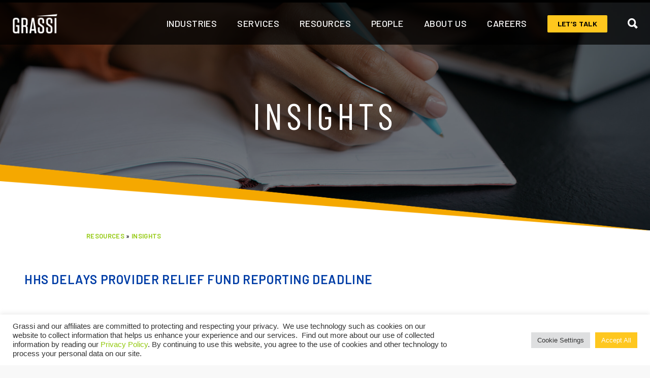

--- FILE ---
content_type: text/html; charset=UTF-8
request_url: https://www.grassiadvisors.com/blog/hhs-delays-provider-relief-fund-reporting-deadline/
body_size: 19197
content:
<!doctype html>
<html lang="en-US">
	<head>
		<!-- Sentry -->
		<script
		  src="https://js.sentry-cdn.com/001e51d78d16c9c8a45e4136fb053c23.min.js"
		  crossorigin="anonymous"
		  defer></script>
		
		
		<!--BE Head: Start-->
				<!--BE Head: End-->

		<!-- Google Tag Manager -->
		<!--<script>(function(w,d,s,l,i){w[l]=w[l]||[];w[l].push({'gtm.start':
		new Date().getTime(),event:'gtm.js'});var f=d.getElementsByTagName(s)[0],
		j=d.createElement(s),dl=l!='dataLayer'?'&l='+l:'';j.async=true;j.src=
		'https://www.googletagmanager.com/gtm.js?id='+i+dl;f.parentNode.insertBefore(j,f);
		})(window,document,'script','dataLayer','GTM-W9PQJD8');</script>-->
		<!-- End Google Tag Manager -->
		
		
		<!-- Google Tag Manager -->
<script>(function(w,d,s,l,i){w[l]=w[l]||[];w[l].push({'gtm.start':
new Date().getTime(),event:'gtm.js'});var f=d.getElementsByTagName(s)[0],
j=d.createElement(s),dl=l!='dataLayer'?'&l='+l:'';j.async=true;j.src=
'https://www.googletagmanager.com/gtm.js?id='+i+dl;f.parentNode.insertBefore(j,f);
})(window,document,'script','dataLayer','GTM-KCHNQKVV');</script>
<!-- End Google Tag Manager -->
		
		
		<meta charset="UTF-8">
		<meta name="viewport" content="width=device-width, initial-scale=1">
		<meta name="copyright" content="">
		<link rel="profile" href="https://gmpg.org/xfn/11">
		<meta name='robots' content='index, follow, max-image-preview:large, max-snippet:-1, max-video-preview:-1' />
	<style>img:is([sizes="auto" i], [sizes^="auto," i]) { contain-intrinsic-size: 3000px 1500px }</style>
	
	<!-- This site is optimized with the Yoast SEO Premium plugin v26.8 (Yoast SEO v26.8) - https://yoast.com/product/yoast-seo-premium-wordpress/ -->
	<title>HHS Delays Provider Relief Fund Reporting Deadline - Grassi</title>
	<meta name="description" content="After opening the Provider Relief Fund (PRF) reporting portal for registration only last week, HHS announced that the deadline for reporting PRF relief will be later than previously stated." />
	<link rel="canonical" href="https://www.grassiadvisors.com/blog/hhs-delays-provider-relief-fund-reporting-deadline/" />
	<meta property="og:locale" content="en_US" />
	<meta property="og:type" content="article" />
	<meta property="og:title" content="HHS Delays Provider Relief Fund Reporting Deadline" />
	<meta property="og:description" content="After opening the Provider Relief Fund (PRF) reporting portal for registration only last week, HHS announced that the deadline for reporting PRF relief will be later than previously stated." />
	<meta property="og:url" content="https://www.grassiadvisors.com/blog/hhs-delays-provider-relief-fund-reporting-deadline/" />
	<meta property="og:site_name" content="Grassi" />
	<meta property="article:publisher" content="https://www.facebook.com/grassiadvisors1" />
	<meta property="article:published_time" content="2021-01-20T05:00:00+00:00" />
	<meta property="article:modified_time" content="2024-05-31T14:49:00+00:00" />
	<meta name="author" content="David M. Rottkamp" />
	<meta name="twitter:card" content="summary_large_image" />
	<meta name="twitter:creator" content="@GrassiAdvisors" />
	<meta name="twitter:site" content="@GrassiAdvisors" />
	<script type="application/ld+json" class="yoast-schema-graph">{"@context":"https://schema.org","@graph":[{"@type":"Article","@id":"https://www.grassiadvisors.com/blog/hhs-delays-provider-relief-fund-reporting-deadline/#article","isPartOf":{"@id":"https://www.grassiadvisors.com/blog/hhs-delays-provider-relief-fund-reporting-deadline/"},"author":{"@type":"Person","name":"David M. Rottkamp"},"headline":"HHS Delays Provider Relief Fund Reporting Deadline","datePublished":"2021-01-20T05:00:00+00:00","dateModified":"2024-05-31T14:49:00+00:00","mainEntityOfPage":{"@id":"https://www.grassiadvisors.com/blog/hhs-delays-provider-relief-fund-reporting-deadline/"},"wordCount":297,"commentCount":0,"publisher":{"@id":"https://www.grassiadvisors.com/#organization"},"keywords":["Healthcare","Nonprofit"],"articleSection":["Advisory","Healthcare Consulting"],"inLanguage":"en-US","potentialAction":[{"@type":"CommentAction","name":"Comment","target":["https://www.grassiadvisors.com/blog/hhs-delays-provider-relief-fund-reporting-deadline/#respond"]}]},{"@type":"WebPage","@id":"https://www.grassiadvisors.com/blog/hhs-delays-provider-relief-fund-reporting-deadline/","url":"https://www.grassiadvisors.com/blog/hhs-delays-provider-relief-fund-reporting-deadline/","name":"HHS Delays Provider Relief Fund Reporting Deadline - Grassi","isPartOf":{"@id":"https://www.grassiadvisors.com/#website"},"datePublished":"2021-01-20T05:00:00+00:00","dateModified":"2024-05-31T14:49:00+00:00","description":"After opening the Provider Relief Fund (PRF) reporting portal for registration only last week, HHS announced that the deadline for reporting PRF relief will be later than previously stated.","breadcrumb":{"@id":"https://www.grassiadvisors.com/blog/hhs-delays-provider-relief-fund-reporting-deadline/#breadcrumb"},"inLanguage":"en-US","potentialAction":[{"@type":"ReadAction","target":["https://www.grassiadvisors.com/blog/hhs-delays-provider-relief-fund-reporting-deadline/"]}]},{"@type":"BreadcrumbList","@id":"https://www.grassiadvisors.com/blog/hhs-delays-provider-relief-fund-reporting-deadline/#breadcrumb","itemListElement":[{"@type":"ListItem","position":1,"name":"Resources","item":"https://www.grassiadvisors.com/resources/"},{"@type":"ListItem","position":2,"name":"Insights","item":"https://www.grassiadvisors.com/resources/insights/"},{"@type":"ListItem","position":3,"name":"HHS Delays Provider Relief Fund Reporting Deadline"}]},{"@type":"WebSite","@id":"https://www.grassiadvisors.com/#website","url":"https://www.grassiadvisors.com/","name":"Grassi","description":"","publisher":{"@id":"https://www.grassiadvisors.com/#organization"},"potentialAction":[{"@type":"SearchAction","target":{"@type":"EntryPoint","urlTemplate":"https://www.grassiadvisors.com/?s={search_term_string}"},"query-input":{"@type":"PropertyValueSpecification","valueRequired":true,"valueName":"search_term_string"}}],"inLanguage":"en-US"},{"@type":["Organization","Place"],"@id":"https://www.grassiadvisors.com/#organization","name":"Grassi","url":"https://www.grassiadvisors.com/","logo":{"@id":"https://www.grassiadvisors.com/blog/hhs-delays-provider-relief-fund-reporting-deadline/#local-main-organization-logo"},"image":{"@id":"https://www.grassiadvisors.com/blog/hhs-delays-provider-relief-fund-reporting-deadline/#local-main-organization-logo"},"sameAs":["https://www.facebook.com/grassiadvisors1","https://x.com/GrassiAdvisors","https://www.linkedin.com/company/144086/admin/feed/posts/"],"telephone":[],"openingHoursSpecification":[{"@type":"OpeningHoursSpecification","dayOfWeek":["Monday","Tuesday","Wednesday","Thursday","Friday","Saturday","Sunday"],"opens":"09:00","closes":"17:00"}]},{"@type":"Person","@id":"https://www.grassiadvisors.com/#/schema/person/28ad401d6298e5f3d1621d4a3764a2f6","name":"Lauren Lucke","url":"https://www.grassiadvisors.com/blog/author/llucke/"},{"@type":"ImageObject","inLanguage":"en-US","@id":"https://www.grassiadvisors.com/blog/hhs-delays-provider-relief-fund-reporting-deadline/#local-main-organization-logo","url":"https://www.grassiadvisors.com/wp-content/uploads/2024/01/Grassi-Logo_IT-Department.png","contentUrl":"https://www.grassiadvisors.com/wp-content/uploads/2024/01/Grassi-Logo_IT-Department.png","width":371,"height":177,"caption":"Grassi"}]}</script>
	<!-- / Yoast SEO Premium plugin. -->


<link rel="alternate" type="application/rss+xml" title="Grassi &raquo; Feed" href="https://www.grassiadvisors.com/feed/" />
<link rel="alternate" type="application/rss+xml" title="Grassi &raquo; Comments Feed" href="https://www.grassiadvisors.com/comments/feed/" />
<link rel="alternate" type="text/calendar" title="Grassi &raquo; iCal Feed" href="https://www.grassiadvisors.com/events/?ical=1" />
<link rel="alternate" type="application/rss+xml" title="Grassi &raquo; HHS Delays Provider Relief Fund Reporting Deadline Comments Feed" href="https://www.grassiadvisors.com/blog/hhs-delays-provider-relief-fund-reporting-deadline/feed/" />
<script type="text/javascript">
/* <![CDATA[ */
window._wpemojiSettings = {"baseUrl":"https:\/\/s.w.org\/images\/core\/emoji\/16.0.1\/72x72\/","ext":".png","svgUrl":"https:\/\/s.w.org\/images\/core\/emoji\/16.0.1\/svg\/","svgExt":".svg","source":{"concatemoji":"https:\/\/www.grassiadvisors.com\/wp-includes\/js\/wp-emoji-release.min.js?ver=6.8.3"}};
/*! This file is auto-generated */
!function(s,n){var o,i,e;function c(e){try{var t={supportTests:e,timestamp:(new Date).valueOf()};sessionStorage.setItem(o,JSON.stringify(t))}catch(e){}}function p(e,t,n){e.clearRect(0,0,e.canvas.width,e.canvas.height),e.fillText(t,0,0);var t=new Uint32Array(e.getImageData(0,0,e.canvas.width,e.canvas.height).data),a=(e.clearRect(0,0,e.canvas.width,e.canvas.height),e.fillText(n,0,0),new Uint32Array(e.getImageData(0,0,e.canvas.width,e.canvas.height).data));return t.every(function(e,t){return e===a[t]})}function u(e,t){e.clearRect(0,0,e.canvas.width,e.canvas.height),e.fillText(t,0,0);for(var n=e.getImageData(16,16,1,1),a=0;a<n.data.length;a++)if(0!==n.data[a])return!1;return!0}function f(e,t,n,a){switch(t){case"flag":return n(e,"\ud83c\udff3\ufe0f\u200d\u26a7\ufe0f","\ud83c\udff3\ufe0f\u200b\u26a7\ufe0f")?!1:!n(e,"\ud83c\udde8\ud83c\uddf6","\ud83c\udde8\u200b\ud83c\uddf6")&&!n(e,"\ud83c\udff4\udb40\udc67\udb40\udc62\udb40\udc65\udb40\udc6e\udb40\udc67\udb40\udc7f","\ud83c\udff4\u200b\udb40\udc67\u200b\udb40\udc62\u200b\udb40\udc65\u200b\udb40\udc6e\u200b\udb40\udc67\u200b\udb40\udc7f");case"emoji":return!a(e,"\ud83e\udedf")}return!1}function g(e,t,n,a){var r="undefined"!=typeof WorkerGlobalScope&&self instanceof WorkerGlobalScope?new OffscreenCanvas(300,150):s.createElement("canvas"),o=r.getContext("2d",{willReadFrequently:!0}),i=(o.textBaseline="top",o.font="600 32px Arial",{});return e.forEach(function(e){i[e]=t(o,e,n,a)}),i}function t(e){var t=s.createElement("script");t.src=e,t.defer=!0,s.head.appendChild(t)}"undefined"!=typeof Promise&&(o="wpEmojiSettingsSupports",i=["flag","emoji"],n.supports={everything:!0,everythingExceptFlag:!0},e=new Promise(function(e){s.addEventListener("DOMContentLoaded",e,{once:!0})}),new Promise(function(t){var n=function(){try{var e=JSON.parse(sessionStorage.getItem(o));if("object"==typeof e&&"number"==typeof e.timestamp&&(new Date).valueOf()<e.timestamp+604800&&"object"==typeof e.supportTests)return e.supportTests}catch(e){}return null}();if(!n){if("undefined"!=typeof Worker&&"undefined"!=typeof OffscreenCanvas&&"undefined"!=typeof URL&&URL.createObjectURL&&"undefined"!=typeof Blob)try{var e="postMessage("+g.toString()+"("+[JSON.stringify(i),f.toString(),p.toString(),u.toString()].join(",")+"));",a=new Blob([e],{type:"text/javascript"}),r=new Worker(URL.createObjectURL(a),{name:"wpTestEmojiSupports"});return void(r.onmessage=function(e){c(n=e.data),r.terminate(),t(n)})}catch(e){}c(n=g(i,f,p,u))}t(n)}).then(function(e){for(var t in e)n.supports[t]=e[t],n.supports.everything=n.supports.everything&&n.supports[t],"flag"!==t&&(n.supports.everythingExceptFlag=n.supports.everythingExceptFlag&&n.supports[t]);n.supports.everythingExceptFlag=n.supports.everythingExceptFlag&&!n.supports.flag,n.DOMReady=!1,n.readyCallback=function(){n.DOMReady=!0}}).then(function(){return e}).then(function(){var e;n.supports.everything||(n.readyCallback(),(e=n.source||{}).concatemoji?t(e.concatemoji):e.wpemoji&&e.twemoji&&(t(e.twemoji),t(e.wpemoji)))}))}((window,document),window._wpemojiSettings);
/* ]]> */
</script>
<link rel='stylesheet' id='tribe-events-pro-mini-calendar-block-styles-css' href='https://www.grassiadvisors.com/wp-content/plugins/events-calendar-pro/build/css/tribe-events-pro-mini-calendar-block.css?ver=7.7.10' type='text/css' media='all' />
<style id='wp-emoji-styles-inline-css' type='text/css'>

	img.wp-smiley, img.emoji {
		display: inline !important;
		border: none !important;
		box-shadow: none !important;
		height: 1em !important;
		width: 1em !important;
		margin: 0 0.07em !important;
		vertical-align: -0.1em !important;
		background: none !important;
		padding: 0 !important;
	}
</style>
<link rel='stylesheet' id='wp-block-library-css' href='https://www.grassiadvisors.com/wp-includes/css/dist/block-library/style.min.css?ver=6.8.3' type='text/css' media='all' />
<style id='classic-theme-styles-inline-css' type='text/css'>
/*! This file is auto-generated */
.wp-block-button__link{color:#fff;background-color:#32373c;border-radius:9999px;box-shadow:none;text-decoration:none;padding:calc(.667em + 2px) calc(1.333em + 2px);font-size:1.125em}.wp-block-file__button{background:#32373c;color:#fff;text-decoration:none}
</style>
<style id='global-styles-inline-css' type='text/css'>
:root{--wp--preset--aspect-ratio--square: 1;--wp--preset--aspect-ratio--4-3: 4/3;--wp--preset--aspect-ratio--3-4: 3/4;--wp--preset--aspect-ratio--3-2: 3/2;--wp--preset--aspect-ratio--2-3: 2/3;--wp--preset--aspect-ratio--16-9: 16/9;--wp--preset--aspect-ratio--9-16: 9/16;--wp--preset--color--black: #000000;--wp--preset--color--cyan-bluish-gray: #abb8c3;--wp--preset--color--white: #ffffff;--wp--preset--color--pale-pink: #f78da7;--wp--preset--color--vivid-red: #cf2e2e;--wp--preset--color--luminous-vivid-orange: #ff6900;--wp--preset--color--luminous-vivid-amber: #fcb900;--wp--preset--color--light-green-cyan: #7bdcb5;--wp--preset--color--vivid-green-cyan: #00d084;--wp--preset--color--pale-cyan-blue: #8ed1fc;--wp--preset--color--vivid-cyan-blue: #0693e3;--wp--preset--color--vivid-purple: #9b51e0;--wp--preset--gradient--vivid-cyan-blue-to-vivid-purple: linear-gradient(135deg,rgba(6,147,227,1) 0%,rgb(155,81,224) 100%);--wp--preset--gradient--light-green-cyan-to-vivid-green-cyan: linear-gradient(135deg,rgb(122,220,180) 0%,rgb(0,208,130) 100%);--wp--preset--gradient--luminous-vivid-amber-to-luminous-vivid-orange: linear-gradient(135deg,rgba(252,185,0,1) 0%,rgba(255,105,0,1) 100%);--wp--preset--gradient--luminous-vivid-orange-to-vivid-red: linear-gradient(135deg,rgba(255,105,0,1) 0%,rgb(207,46,46) 100%);--wp--preset--gradient--very-light-gray-to-cyan-bluish-gray: linear-gradient(135deg,rgb(238,238,238) 0%,rgb(169,184,195) 100%);--wp--preset--gradient--cool-to-warm-spectrum: linear-gradient(135deg,rgb(74,234,220) 0%,rgb(151,120,209) 20%,rgb(207,42,186) 40%,rgb(238,44,130) 60%,rgb(251,105,98) 80%,rgb(254,248,76) 100%);--wp--preset--gradient--blush-light-purple: linear-gradient(135deg,rgb(255,206,236) 0%,rgb(152,150,240) 100%);--wp--preset--gradient--blush-bordeaux: linear-gradient(135deg,rgb(254,205,165) 0%,rgb(254,45,45) 50%,rgb(107,0,62) 100%);--wp--preset--gradient--luminous-dusk: linear-gradient(135deg,rgb(255,203,112) 0%,rgb(199,81,192) 50%,rgb(65,88,208) 100%);--wp--preset--gradient--pale-ocean: linear-gradient(135deg,rgb(255,245,203) 0%,rgb(182,227,212) 50%,rgb(51,167,181) 100%);--wp--preset--gradient--electric-grass: linear-gradient(135deg,rgb(202,248,128) 0%,rgb(113,206,126) 100%);--wp--preset--gradient--midnight: linear-gradient(135deg,rgb(2,3,129) 0%,rgb(40,116,252) 100%);--wp--preset--font-size--small: 13px;--wp--preset--font-size--medium: 20px;--wp--preset--font-size--large: 36px;--wp--preset--font-size--x-large: 42px;--wp--preset--spacing--20: 0.44rem;--wp--preset--spacing--30: 0.67rem;--wp--preset--spacing--40: 1rem;--wp--preset--spacing--50: 1.5rem;--wp--preset--spacing--60: 2.25rem;--wp--preset--spacing--70: 3.38rem;--wp--preset--spacing--80: 5.06rem;--wp--preset--shadow--natural: 6px 6px 9px rgba(0, 0, 0, 0.2);--wp--preset--shadow--deep: 12px 12px 50px rgba(0, 0, 0, 0.4);--wp--preset--shadow--sharp: 6px 6px 0px rgba(0, 0, 0, 0.2);--wp--preset--shadow--outlined: 6px 6px 0px -3px rgba(255, 255, 255, 1), 6px 6px rgba(0, 0, 0, 1);--wp--preset--shadow--crisp: 6px 6px 0px rgba(0, 0, 0, 1);}:where(.is-layout-flex){gap: 0.5em;}:where(.is-layout-grid){gap: 0.5em;}body .is-layout-flex{display: flex;}.is-layout-flex{flex-wrap: wrap;align-items: center;}.is-layout-flex > :is(*, div){margin: 0;}body .is-layout-grid{display: grid;}.is-layout-grid > :is(*, div){margin: 0;}:where(.wp-block-columns.is-layout-flex){gap: 2em;}:where(.wp-block-columns.is-layout-grid){gap: 2em;}:where(.wp-block-post-template.is-layout-flex){gap: 1.25em;}:where(.wp-block-post-template.is-layout-grid){gap: 1.25em;}.has-black-color{color: var(--wp--preset--color--black) !important;}.has-cyan-bluish-gray-color{color: var(--wp--preset--color--cyan-bluish-gray) !important;}.has-white-color{color: var(--wp--preset--color--white) !important;}.has-pale-pink-color{color: var(--wp--preset--color--pale-pink) !important;}.has-vivid-red-color{color: var(--wp--preset--color--vivid-red) !important;}.has-luminous-vivid-orange-color{color: var(--wp--preset--color--luminous-vivid-orange) !important;}.has-luminous-vivid-amber-color{color: var(--wp--preset--color--luminous-vivid-amber) !important;}.has-light-green-cyan-color{color: var(--wp--preset--color--light-green-cyan) !important;}.has-vivid-green-cyan-color{color: var(--wp--preset--color--vivid-green-cyan) !important;}.has-pale-cyan-blue-color{color: var(--wp--preset--color--pale-cyan-blue) !important;}.has-vivid-cyan-blue-color{color: var(--wp--preset--color--vivid-cyan-blue) !important;}.has-vivid-purple-color{color: var(--wp--preset--color--vivid-purple) !important;}.has-black-background-color{background-color: var(--wp--preset--color--black) !important;}.has-cyan-bluish-gray-background-color{background-color: var(--wp--preset--color--cyan-bluish-gray) !important;}.has-white-background-color{background-color: var(--wp--preset--color--white) !important;}.has-pale-pink-background-color{background-color: var(--wp--preset--color--pale-pink) !important;}.has-vivid-red-background-color{background-color: var(--wp--preset--color--vivid-red) !important;}.has-luminous-vivid-orange-background-color{background-color: var(--wp--preset--color--luminous-vivid-orange) !important;}.has-luminous-vivid-amber-background-color{background-color: var(--wp--preset--color--luminous-vivid-amber) !important;}.has-light-green-cyan-background-color{background-color: var(--wp--preset--color--light-green-cyan) !important;}.has-vivid-green-cyan-background-color{background-color: var(--wp--preset--color--vivid-green-cyan) !important;}.has-pale-cyan-blue-background-color{background-color: var(--wp--preset--color--pale-cyan-blue) !important;}.has-vivid-cyan-blue-background-color{background-color: var(--wp--preset--color--vivid-cyan-blue) !important;}.has-vivid-purple-background-color{background-color: var(--wp--preset--color--vivid-purple) !important;}.has-black-border-color{border-color: var(--wp--preset--color--black) !important;}.has-cyan-bluish-gray-border-color{border-color: var(--wp--preset--color--cyan-bluish-gray) !important;}.has-white-border-color{border-color: var(--wp--preset--color--white) !important;}.has-pale-pink-border-color{border-color: var(--wp--preset--color--pale-pink) !important;}.has-vivid-red-border-color{border-color: var(--wp--preset--color--vivid-red) !important;}.has-luminous-vivid-orange-border-color{border-color: var(--wp--preset--color--luminous-vivid-orange) !important;}.has-luminous-vivid-amber-border-color{border-color: var(--wp--preset--color--luminous-vivid-amber) !important;}.has-light-green-cyan-border-color{border-color: var(--wp--preset--color--light-green-cyan) !important;}.has-vivid-green-cyan-border-color{border-color: var(--wp--preset--color--vivid-green-cyan) !important;}.has-pale-cyan-blue-border-color{border-color: var(--wp--preset--color--pale-cyan-blue) !important;}.has-vivid-cyan-blue-border-color{border-color: var(--wp--preset--color--vivid-cyan-blue) !important;}.has-vivid-purple-border-color{border-color: var(--wp--preset--color--vivid-purple) !important;}.has-vivid-cyan-blue-to-vivid-purple-gradient-background{background: var(--wp--preset--gradient--vivid-cyan-blue-to-vivid-purple) !important;}.has-light-green-cyan-to-vivid-green-cyan-gradient-background{background: var(--wp--preset--gradient--light-green-cyan-to-vivid-green-cyan) !important;}.has-luminous-vivid-amber-to-luminous-vivid-orange-gradient-background{background: var(--wp--preset--gradient--luminous-vivid-amber-to-luminous-vivid-orange) !important;}.has-luminous-vivid-orange-to-vivid-red-gradient-background{background: var(--wp--preset--gradient--luminous-vivid-orange-to-vivid-red) !important;}.has-very-light-gray-to-cyan-bluish-gray-gradient-background{background: var(--wp--preset--gradient--very-light-gray-to-cyan-bluish-gray) !important;}.has-cool-to-warm-spectrum-gradient-background{background: var(--wp--preset--gradient--cool-to-warm-spectrum) !important;}.has-blush-light-purple-gradient-background{background: var(--wp--preset--gradient--blush-light-purple) !important;}.has-blush-bordeaux-gradient-background{background: var(--wp--preset--gradient--blush-bordeaux) !important;}.has-luminous-dusk-gradient-background{background: var(--wp--preset--gradient--luminous-dusk) !important;}.has-pale-ocean-gradient-background{background: var(--wp--preset--gradient--pale-ocean) !important;}.has-electric-grass-gradient-background{background: var(--wp--preset--gradient--electric-grass) !important;}.has-midnight-gradient-background{background: var(--wp--preset--gradient--midnight) !important;}.has-small-font-size{font-size: var(--wp--preset--font-size--small) !important;}.has-medium-font-size{font-size: var(--wp--preset--font-size--medium) !important;}.has-large-font-size{font-size: var(--wp--preset--font-size--large) !important;}.has-x-large-font-size{font-size: var(--wp--preset--font-size--x-large) !important;}
:where(.wp-block-post-template.is-layout-flex){gap: 1.25em;}:where(.wp-block-post-template.is-layout-grid){gap: 1.25em;}
:where(.wp-block-columns.is-layout-flex){gap: 2em;}:where(.wp-block-columns.is-layout-grid){gap: 2em;}
:root :where(.wp-block-pullquote){font-size: 1.5em;line-height: 1.6;}
</style>
<link rel='stylesheet' id='cookie-law-info-css' href='https://www.grassiadvisors.com/wp-content/plugins/cookie-law-info/legacy/public/css/cookie-law-info-public.css?ver=3.3.7' type='text/css' media='all' />
<link rel='stylesheet' id='cookie-law-info-gdpr-css' href='https://www.grassiadvisors.com/wp-content/plugins/cookie-law-info/legacy/public/css/cookie-law-info-gdpr.css?ver=3.3.7' type='text/css' media='all' />
<link rel='stylesheet' id='search-filter-plugin-styles-css' href='https://www.grassiadvisors.com/wp-content/plugins/search-filter-pro/public/assets/css/search-filter.min.css?ver=2.5.21' type='text/css' media='all' />
<link rel='stylesheet' id='ace-style-css' href='https://www.grassiadvisors.com/wp-content/themes/ace/style.crush.css?1766003057&#038;ver=6.8.3' type='text/css' media='all' />
<link rel='stylesheet' id='slick-css' href='https://www.grassiadvisors.com/wp-content/themes/ace/js/slick/slick.css?ver=6.8.3' type='text/css' media='all' />
<script type="text/javascript" src="https://www.grassiadvisors.com/wp-includes/js/jquery/jquery.min.js?ver=3.7.1" id="jquery-core-js"></script>
<script type="text/javascript" src="https://www.grassiadvisors.com/wp-includes/js/jquery/jquery-migrate.min.js?ver=3.4.1" id="jquery-migrate-js"></script>
<script type="text/javascript" id="cookie-law-info-js-extra">
/* <![CDATA[ */
var Cli_Data = {"nn_cookie_ids":[],"cookielist":[],"non_necessary_cookies":[],"ccpaEnabled":"","ccpaRegionBased":"","ccpaBarEnabled":"","strictlyEnabled":["necessary","obligatoire"],"ccpaType":"gdpr","js_blocking":"1","custom_integration":"","triggerDomRefresh":"","secure_cookies":""};
var cli_cookiebar_settings = {"animate_speed_hide":"500","animate_speed_show":"500","background":"#FFF","border":"#b1a6a6c2","border_on":"","button_1_button_colour":"#fec71f","button_1_button_hover":"#cb9f19","button_1_link_colour":"#fff","button_1_as_button":"1","button_1_new_win":"","button_2_button_colour":"#333","button_2_button_hover":"#292929","button_2_link_colour":"#444","button_2_as_button":"","button_2_hidebar":"","button_3_button_colour":"#dedfe0","button_3_button_hover":"#b2b2b3","button_3_link_colour":"#333333","button_3_as_button":"1","button_3_new_win":"","button_4_button_colour":"#dedfe0","button_4_button_hover":"#b2b2b3","button_4_link_colour":"#333333","button_4_as_button":"1","button_7_button_colour":"#fec71f","button_7_button_hover":"#cb9f19","button_7_link_colour":"#fff","button_7_as_button":"1","button_7_new_win":"","font_family":"Helvetica, Arial, sans-serif","header_fix":"","notify_animate_hide":"1","notify_animate_show":"","notify_div_id":"#cookie-law-info-bar","notify_position_horizontal":"right","notify_position_vertical":"bottom","scroll_close":"","scroll_close_reload":"","accept_close_reload":"","reject_close_reload":"","showagain_tab":"","showagain_background":"#fff","showagain_border":"#000","showagain_div_id":"#cookie-law-info-again","showagain_x_position":"100px","text":"#333333","show_once_yn":"","show_once":"10000","logging_on":"","as_popup":"","popup_overlay":"1","bar_heading_text":"","cookie_bar_as":"banner","popup_showagain_position":"bottom-right","widget_position":"left"};
var log_object = {"ajax_url":"https:\/\/www.grassiadvisors.com\/wp-admin\/admin-ajax.php"};
/* ]]> */
</script>
<script type="text/javascript" src="https://www.grassiadvisors.com/wp-content/plugins/cookie-law-info/legacy/public/js/cookie-law-info-public.js?ver=3.3.7" id="cookie-law-info-js"></script>
<script type="text/javascript" id="search-filter-plugin-build-js-extra">
/* <![CDATA[ */
var SF_LDATA = {"ajax_url":"https:\/\/www.grassiadvisors.com\/wp-admin\/admin-ajax.php","home_url":"https:\/\/www.grassiadvisors.com\/","extensions":[]};
/* ]]> */
</script>
<script type="text/javascript" src="https://www.grassiadvisors.com/wp-content/plugins/search-filter-pro/public/assets/js/search-filter-build.min.js?ver=2.5.21" id="search-filter-plugin-build-js"></script>
<script type="text/javascript" src="https://www.grassiadvisors.com/wp-content/plugins/search-filter-pro/public/assets/js/chosen.jquery.min.js?ver=2.5.21" id="search-filter-plugin-chosen-js"></script>
<script type="text/javascript" src="https://www.grassiadvisors.com/wp-content/themes/ace/js/jquery-ui.min.js?ver=6.8.3" id="jquery-ui-js"></script>
<script type="text/javascript" src="https://www.grassiadvisors.com/wp-content/themes/ace/js/jquery.matchHeight-min.js?ver=6.8.3" id="jquery-match-height-js"></script>
<script type="text/javascript" src="https://www.grassiadvisors.com/wp-content/themes/ace/js/jquery.hoverIntent.min.js?ver=6.8.3" id="jquery-hoverIntent-js"></script>
<script type="text/javascript" src="https://www.grassiadvisors.com/wp-content/themes/ace/js/main.js?ver=6.8.3" id="main-js"></script>
<link rel="https://api.w.org/" href="https://www.grassiadvisors.com/wp-json/" /><link rel="alternate" title="JSON" type="application/json" href="https://www.grassiadvisors.com/wp-json/wp/v2/posts/1708" /><link rel="EditURI" type="application/rsd+xml" title="RSD" href="https://www.grassiadvisors.com/xmlrpc.php?rsd" />
<link rel='shortlink' href='https://www.grassiadvisors.com/?p=1708' />
<link rel="alternate" title="oEmbed (JSON)" type="application/json+oembed" href="https://www.grassiadvisors.com/wp-json/oembed/1.0/embed?url=https%3A%2F%2Fwww.grassiadvisors.com%2Fblog%2Fhhs-delays-provider-relief-fund-reporting-deadline%2F" />
<link rel="alternate" title="oEmbed (XML)" type="text/xml+oembed" href="https://www.grassiadvisors.com/wp-json/oembed/1.0/embed?url=https%3A%2F%2Fwww.grassiadvisors.com%2Fblog%2Fhhs-delays-provider-relief-fund-reporting-deadline%2F&#038;format=xml" />
<meta name="tec-api-version" content="v1"><meta name="tec-api-origin" content="https://www.grassiadvisors.com"><link rel="alternate" href="https://www.grassiadvisors.com/wp-json/tribe/events/v1/" /><link rel="pingback" href="https://www.grassiadvisors.com/xmlrpc.php"><link rel="icon" href="https://www.grassiadvisors.com/wp-content/uploads/2021/06/cropped-favicon-32x32.png" sizes="32x32" />
<link rel="icon" href="https://www.grassiadvisors.com/wp-content/uploads/2021/06/cropped-favicon-192x192.png" sizes="192x192" />
<link rel="apple-touch-icon" href="https://www.grassiadvisors.com/wp-content/uploads/2021/06/cropped-favicon-180x180.png" />
<meta name="msapplication-TileImage" content="https://www.grassiadvisors.com/wp-content/uploads/2021/06/cropped-favicon-270x270.png" />
		<style type="text/css" id="wp-custom-css">
			.grecaptcha-badge{
	display: none!important;
}

.insights .wrapper>h4 {
	margin-bottom: 24px;
}

.wrapper>h2{
 font-family:"Barlow",BlinkMacSystemFont,-apple-system,"Segoe UI",Roboto,"Helvetica Neue",Helvetica,Arial,sans-serif;
 font-size:24px;
 font-weight:600;
 text-transform:uppercase;
 color:#003da6;
 margin:1em 0 1em 0;
 margin-bottom:50px;
 letter-spacing:.025em
}
.wrapper>h2:first-child{
 margin-top:0;
}
.wysiwyg + .discover-cta {
  padding-top: 0;
}

.hbspt-form input:focus,
.hbspt-form textarea:focus {
outline: 0
}
.hbspt-form fieldset {
  width: 100%;
  max-width: initial !important;
}
.hs-form-field {
padding: 0px 10px 10px 10px !important;
}
.hs-form-required {
color: red !important;
  display: inline;
  float: none;
  font-weight: 700;
  margin: 0;
  padding: 0;
}
form.hs-form-private {
font-family: Barlow, BlinkMacSystemFont, -apple-system, "Segoe UI", Roboto, "Helvetica Neue", Helvetica, Arial, sans-serif;
font-size: 18px;
width: 100%;
padding: 0;
margin: 0;
}
form.hs-form-private * {
font-family: Barlow, BlinkMacSystemFont, -apple-system, "Segoe UI", Roboto, "Helvetica Neue", Helvetica, Arial, sans-serif;
}
.hbspt-form input[type=email],
.hbspt-form input[type=tel],
.hbspt-form input[type=text],
.hbspt-form textarea {
border-radius: 3px;
background-color: #D7DBDD;
font-size: 18px;
font-family: Barlow, BlinkMacSystemFont, -apple-system, "Segoe UI", Roboto, "Helvetica Neue", Helvetica, Arial, sans-serif;
padding: 5px 15px;
width: 100% !important;
border: 0;
margin: 0;
line-height: 1.8;
}
.hs-submit {
  padding: 0 10px 10px 10px;
}
.hs-error-msgs {
display: none
}
.hs-button {
-webkit-appearance: none!important;
-moz-appearance: none!important;
appearance: none!important;
border: 0!important;
outline: 0 none;
cursor: pointer;
background-color: #ffc71e !important;
color: #000!important;
display: inline-block;
text-decoration: none;
font-weight: 600;
font-size: 14px;
text-transform: uppercase;
text-align: center;
-webkit-transition: .25s ease all;
transition: .25s ease all;
letter-spacing: .2em;
line-height: 1em;
border-radius: 3px!important;
padding: 14px 24px!important;
min-width: 200px
}
.angled.yellow .hs-button {
background-color: #023DA6 !important;
color: #fff!important;
}
.hs-button:hover,
.angled.yellow .hs-button:hover {
background-color: #7faeff!important;
color: #000!important
}
.hbspt-form .inputs-list {
  list-style: none;
  padding-inline-start: 0px;
}
.hbspt-form .inputs-list label * {
  vertical-align: baseline;
}
.hs_lets_talk_origin {
  display: none;
}

.page-id-183 .breadcrumbs {
max-width:1260px;
}


@media (max-width: 768px) {
  .table-wrapper {
    width: 100%;
    overflow-x: auto;               
    -webkit-overflow-scrolling: touch; 
  }

  .table-wrapper table {
    min-width: 600px;   
    border-collapse: collapse;
    white-space: nowrap;
  }


}


.simple-container {
  display: flex;
  flex-wrap: wrap;
  gap: 1rem;
}

/* Mobile default: stack */
.simple-container > * {
  flex: 1 1 100%;
}

/* Desktop: row */
@media (min-width: 768px) {
  .simple-container > * {
    flex: 1;
  }
}
		</style>
		


<style>
	.tribe-events-c-subscribe-dropdown__button, .tribe-events-c-subscribe-dropdown__container {
		display:none !important;
	}
</style>
	</head>
	<body class="wp-singular post-template-default single single-post postid-1708 single-format-standard wp-theme-ace tribe-no-js no-sidebar">
		
	<!-- Google Tag Manager (noscript) -->
		<noscript><iframe src="https://www.googletagmanager.com/ns.html?id=GTM-W9PQJD8"
		height="0" width="0" style="display:none;visibility:hidden"></iframe></noscript>
		<!-- End Google Tag Manager (noscript) -->

		<div id="page" class="site">

			<header id="masthead" class="site-header">
				<div class="wrapper">
					<a href="https://www.grassiadvisors.com/" class="logo"><img src="https://www.grassiadvisors.com/wp-content/themes/ace/assets/grassi-logo-white-notext.png" width="136" height="69" alt="Grassi"></a>
					<a class="nav-toggle"></a>
					<nav class="nav">
					<div class="nav-element has-sub "><i class="icon-arrow-right"></i><a href="https://www.grassiadvisors.com/industries/"><span>Industries</span></a><div class="sub-menu"><div class="nav-element "><a href="https://www.grassiadvisors.com/industries/architecture-engineering/"><span>Architecture & Engineering</span></a></div><div class="nav-element "><a href="https://www.grassiadvisors.com/industries/automotive/"><span>Automotive</span></a></div><div class="nav-element "><a href="https://www.grassiadvisors.com/industries/cannabis/"><span>Cannabis</span></a></div><div class="nav-element "><a href="https://www.grassiadvisors.com/industries/construction/"><span>Construction</span></a></div><div class="nav-element "><a href="https://www.grassiadvisors.com/industries/energy-utilities/"><span>Energy &#038; Utilities</span></a></div><div class="nav-element "><a href="https://www.grassiadvisors.com/industries/financial-services/"><span>Financial Services</span></a></div><div class="nav-element "><a href="https://www.grassiadvisors.com/industries/franchise-accounting-and-advisory/"><span>Franchise</span></a></div><div class="nav-element "><a href="https://www.grassiadvisors.com/industries/healthcare/"><span>Healthcare</span></a></div><div class="nav-element "><a href="https://www.grassiadvisors.com/industries/manufacturing-distribution/"><span>Manufacturing &#038; Distribution</span></a></div><div class="nav-element "><a href="https://www.grassiadvisors.com/industries/nonprofit/"><span>Nonprofit</span></a></div><div class="nav-element "><a href="https://www.grassiadvisors.com/industries/real-estate/"><span>Real Estate</span></a></div><div class="nav-element "><a href="https://www.grassiadvisors.com/industries/sports-and-entertainment-accounting-advisors/"><span>Sports & Entertainment</span></a></div></div></div><div class="nav-element has-sub "><i class="icon-arrow-right"></i><a href="https://www.grassiadvisors.com/services/"><span>Services</span></a><div class="sub-menu"><div class="nav-element has-sub test"><i class="icon-arrow-right"></i><a href="https://www.grassiadvisors.com/services/advisory/"><span>Advisory</span></a><div class="sub-menu"><div class="nav-element "><a href="https://www.grassiadvisors.com/industries/healthcare/affordable-housing-hud-compliance-services/"><span>Affordable Housing &#038; HUD Compliance Services</span></a></div><div class="nav-element "><a href="https://www.grassiadvisors.com/services/advisory/cfo-advisory/"><span>CFO Advisory</span></a></div><div class="nav-element "><a href="https://www.grassiadvisors.com/services/advisory/construction-monitoring/"><span>Construction Monitoring</span></a></div><div class="nav-element "><a href="https://www.grassiadvisors.com/industries/nonprofit/coordinated-assessment-system-cas-services/"><span>Coordinated Assessment System Services</span></a></div><div class="nav-element "><a href="https://www.grassiadvisors.com/services/advisory/corporate-restructuring-bankruptcy/"><span>Corporate Restructuring &#038; Bankruptcy</span></a></div><div class="nav-element "><a href="https://www.grassiadvisors.com/services/advisory/crisis-response-recovery/"><span>Crisis Response &#038; Recovery</span></a></div><div class="nav-element "><a href="https://www.grassiadvisors.com/services/advisory/environmental-social-and-governance-esg/"><span>Environmental, Social and Governance (ESG)</span></a></div><div class="nav-element "><a href="https://www.grassiadvisors.com/services/advisory/esop-services/"><span>ESOP Services</span></a></div><div class="nav-element "><a href="https://www.grassiadvisors.com/services/advisory/family-office/"><span>Family Office</span></a></div><div class="nav-element "><a href="https://www.grassiadvisors.com/services/advisory/forensic-litigation-valuation/"><span>Forensic, Litigation &#038; Valuation</span></a></div><div class="nav-element "><a href="https://www.grassiadvisors.com/services/advisory/grant-compliance/"><span>Grant Compliance</span></a></div><div class="nav-element "><a href="https://www.grassiadvisors.com/services/advisory/healthcare-advisory/"><span>Healthcare Advisory</span></a></div><div class="nav-element "><a href="https://www.grassiadvisors.com/services/advisory/hr-advisory-services/"><span>HR Advisory Services</span></a></div><div class="nav-element "><a href="https://www.grassiadvisors.com/services/advisory/internal-audit/"><span>Internal Audit</span></a></div><div class="nav-element "><a href="https://www.grassiadvisors.com/services/advisory/international-advisory/"><span>International Services</span></a></div><div class="nav-element "><a href="https://www.grassiadvisors.com/services/advisory/operational-reviews/"><span>Operational Reviews</span></a></div><div class="nav-element "><a href="https://www.grassiadvisors.com/services/advisory/private-client-services/"><span>Private Client Services</span></a></div><div class="nav-element "><a href="https://www.grassiadvisors.com/services/advisory/site-selection-incentives/"><span>Site Selection &#038; Incentives</span></a></div><div class="nav-element "><a href="https://www.grassiadvisors.com/services/advisory/technology-consulting/"><span>Technology Consulting</span></a></div><div class="nav-element "><a href="https://www.grassiadvisors.com/services/advisory/transaction-advisory/"><span>Transaction Advisory</span></a></div></div></div><div class="nav-element has-sub "><i class="icon-arrow-right"></i><a href="https://www.grassiadvisors.com/services/tax/"><span>Tax</span></a><div class="sub-menu"><div class="nav-element "><a href="https://www.grassiadvisors.com/services/tax/tax-planning-compliance/"><span>Tax Planning &#038; Compliance</span></a></div><div class="nav-element "><a href="https://www.grassiadvisors.com/services/tax/tax-credits-incentives/"><span>Tax Credits &#038; Incentives</span></a></div><div class="nav-element "><a href="https://www.grassiadvisors.com/services/tax/tax-controversy/"><span>Tax Controversy</span></a></div><div class="nav-element "><a href="https://www.grassiadvisors.com/services/tax/state-local-tax/"><span>State &#038; Local Tax</span></a></div><div class="nav-element "><a href="https://www.grassiadvisors.com/services/tax/international-tax/"><span>International Tax</span></a></div><div class="nav-element "><a href="https://www.grassiadvisors.com/services/tax/trusts-estates/"><span>Trust & Estate</span></a></div></div></div><div class="nav-element has-sub "><i class="icon-arrow-right"></i><a href="https://www.grassiadvisors.com/services/accounting/"><span>Accounting</span></a><div class="sub-menu"><div class="nav-element "><a href="https://www.grassiadvisors.com/services/accounting/audits-reviews-compilations/"><span>Audits, Reviews &#038; Compilations</span></a></div><div class="nav-element "><a href="https://www.grassiadvisors.com/services/accounting/client-accounting-advisory-services/"><span>Client Accounting &#038; Advisory Services</span></a></div><div class="nav-element "><a href="https://www.grassiadvisors.com/services/accounting/employee-benefit-plans/"><span>Employee Benefit Plans</span></a></div><div class="nav-element "><a href="https://www.grassiadvisors.com/services/accounting/soc-audits/"><span>SOC Audits</span></a></div></div></div><div class="nav-element has-sub "><i class="icon-arrow-right"></i><a href="https://www.grassiadvisors.com/services/public-company-services/"><span>Public Company Services</span></a><div class="sub-menu"><div class="nav-element "><a href="https://www.grassiadvisors.com/services/public-company-services/pcaob-audits/"><span>PCAOB Audits <BR> IPO Specialists</span></a></div></div></div><div class="nav-element has-sub "><i class="icon-arrow-right"></i><a href="https://www.grassiadvisors.com/services/advisory/international-advisory/"><span>International</span></a><div class="sub-menu"><div class="nav-element "><a href="https://www.grassiadvisors.com/services/advisory/italian-practice/"><span>Italian Practice</span></a></div><div class="nav-element "><a href="https://www.grassiadvisors.com/services/tax/international-tax/"><span>International Tax</span></a></div><div class="nav-element "><a href="https://www.grassiadvisors.com/services/advisory/international-private-client-services/"><span>International Private Client Services</span></a></div></div></div><div class="nav-element has-sub "><i class="icon-arrow-right"></i><a href="https://www.grassiadvisors.com/services/advisory/private-client-services/"><span>Private Client Services</span></a><div class="sub-menu"><div class="nav-element "><a href="https://www.grassiadvisors.com/services/tax/trusts-estates/"><span>Trust &#038; Estate Accountants</span></a></div><div class="nav-element "><a href="https://www.grassiadvisors.com/services/advisory/family-office/"><span>Family Office</span></a></div><div class="nav-element "><a href="https://www.grassiadvisors.com/services/tax/tax-planning-compliance/"><span>Tax Planning &#038; Compliance</span></a></div><div class="nav-element "><a href="https://www.grassiadvisors.com/services/advisory/international-private-client-services/"><span>International Private Client Services</span></a></div></div></div></div></div><div class="nav-element has-sub "><i class="icon-arrow-right"></i><a href="https://www.grassiadvisors.com/resources/"><span>Resources</span></a><div class="sub-menu"><div class="nav-element "><a href="https://www.grassiadvisors.com/resources/insights/"><span>Insights</span></a></div><div class="nav-element "><a href="https://www.grassiadvisors.com/resources/tariff-hub/"><span>Tariff Hub</span></a></div><div class="nav-element "><a href="/events/"><span>Events & Webinars</span></a></div><div class="nav-element "><a href="https://www.grassiadvisors.com/resources/premium-tools-and-resources/"><span>Premium Tools and Industry Resources</span></a></div><div class="nav-element "><a href="https://www.grassiadvisors.com/services/advisory/crisis-response-recovery/"><span>Crisis Response &#038; Recovery</span></a></div><div class="nav-element "><a href="https://www.grassiadvisors.com/client-center/"><span>Grassi Client Center</span></a></div><div class="nav-element "><a href="https://secure.netlinksolution.com/"><span>Anstiss Client Center</span></a></div></div></div><div class="nav-element "><a href="https://www.grassiadvisors.com/people/"><span>People</span></a></div><div class="nav-element has-sub "><i class="icon-arrow-right"></i><a href="https://www.grassiadvisors.com/about-us/"><span>About Us</span></a><div class="sub-menu"><div class="nav-element "><a href="https://www.grassiadvisors.com/about-us/news/"><span>Grassi News</span></a></div><div class="nav-element "><a href="https://www.grassiadvisors.com/about-us/our-commitment-to-client-service/"><span>Our Commitment to Client Service</span></a></div><div class="nav-element "><a href="https://www.grassiadvisors.com/about-us/our-locations/"><span>Locations</span></a></div><div class="nav-element "><a href="https://www.grassiadvisors.com/diversity-equity-inclusion/"><span>Diversity, Equity &#038; Inclusion</span></a></div><div class="nav-element "><a href="https://www.grassiadvisors.com/about-us/beyond-the-bio/"><span>Beyond the Bio</span></a></div><div class="nav-element "><a href="https://www.grassiadvisors.com/grassi-for-good/"><span>Grassi For Good</span></a></div><div class="nav-element "><a href="https://www.grassiadvisors.com/grassi-gives-back/"><span>Grassi Gives Back</span></a></div><div class="nav-element "><a href="https://www.grassiadvisors.com/mission-values/"><span>Mission &#038; Values</span></a></div><div class="nav-element "><a href="https://www.grassiadvisors.com/careers/recognition-and-awards/"><span>Grassi Recognitions and Awards</span></a></div></div></div><div class="nav-element has-sub "><i class="icon-arrow-right"></i><a href="https://www.grassiadvisors.com/careers/"><span>Careers</span></a><div class="sub-menu"><div class="nav-element "><a href="https://www.grassiadvisors.com/careers/culture/"><span>Culture</span></a></div><div class="nav-element "><a href="https://www.grassiadvisors.com/careers/benefits/"><span>Benefits</span></a></div><div class="nav-element "><a href="https://www.grassiadvisors.com/careers/current-openings/"><span>Current Openings</span></a></div><div class="nav-element "><a href="https://www.grassiadvisors.com/careers/campus-recruiting/"><span>Campus Recruiting</span></a></div></div></div><div class="nav-element special"><a href="https://www.grassiadvisors.com/contact-us/"><span>Let’s Talk</span></a></div>						<a class="search-toggle"><i class="icon-search"></i></a>
						<form class="search-form" action="/" method="get">
							<div>
								<input type="text" name="s" value="" placeholder="Search">
								<button type="submit"><i class="icon-search"></i></button>
								<i class="icon-close"></i>
							</div>
						</form>
												<div class="social">
																	<a href="https://www.instagram.com/grassiadvisors/" target="_blank"><span class="icon-instagram"></span></a>	
																											<a href="https://www.facebook.com/grassiadvisors1" target="_blank"><span class="icon-facebook"></span></a>	
																											<a href="https://www.linkedin.com/company/grassiadvisors/" target="_blank"><span class="icon-linkedin"></span></a>	
																											<a href="https://twitter.com/GrassiAdvisors" target="_blank"><span class="icon-x"></span></a>	
																											<a href="http://www.youtube.com/@grassiadvisors" target="_blank"><span class="icon-youtube"></span></a>	
																								</div>
											</nav>
				</div>
			</header>

									
			
			
			<div class="banner" style="background-image: url(https://www.grassiadvisors.com/wp-content/uploads/2021/06/GettyImages-1226452601-2400x1600.jpg);background-position:center bottom;">
				<div class="wrapper">
					<h1>Insights</h1>
				</div>	
				<div class="angle"></div>
			</div>

									
			<div id="content" class="site-content">

							<div class="breadcrumbs"><div class="wrapper"><span><span><a href="https://www.grassiadvisors.com/resources/">Resources</a></span> &raquo; <span><a href="https://www.grassiadvisors.com/resources/insights/">Insights</a></span></span></div></div>								
				

<style>
	.shorter-hero .banner {
		border-bottom: 20px solid #ffc71e;
		height: 300px;
    min-height: 300px;
	}
	
	.shorter-hero .banner .angle {
		display:none;
	}
	.shorter-hero .site-content {
		padding-top:20px;
	}
				
				</style>
				
				<script>
    !function(t,e){var o,n,p,r;e.__SV||(window.posthog=e,e._i=[],e.init=function(i,s,a){function g(t,e){var o=e.split(".");2==o.length&&(t=t[o[0]],e=o[1]),t[e]=function(){t.push([e].concat(Array.prototype.slice.call(arguments,0)))}}(p=t.createElement("script")).type="text/javascript",p.async=!0,p.src=s.api_host.replace(".i.posthog.com","-assets.i.posthog.com")+"/static/array.js",(r=t.getElementsByTagName("script")[0]).parentNode.insertBefore(p,r);var u=e;for(void 0!==a?u=e[a]=[]:a="posthog",u.people=u.people||[],u.toString=function(t){var e="posthog";return"posthog"!==a&&(e+="."+a),t||(e+=" (stub)"),e},u.people.toString=function(){return u.toString(1)+".people (stub)"},o="capture identify alias people.set people.set_once set_config register register_once unregister opt_out_capturing has_opted_out_capturing opt_in_capturing reset isFeatureEnabled onFeatureFlags getFeatureFlag getFeatureFlagPayload reloadFeatureFlags group updateEarlyAccessFeatureEnrollment getEarlyAccessFeatures getActiveMatchingSurveys getSurveys getNextSurveyStep onSessionId".split(" "),n=0;n<o.length;n++)g(u,o[n]);e._i.push([i,s,a])},e.__SV=1)}(document,window.posthog||[]);
    posthog.init('phc_WwxYqT7Da5ORCDSuoIXFq5j2SB5eTApYK8UDzKeKAhR',{api_host:'https://us.i.posthog.com', person_profiles: 'identified_only' // or 'always' to create profiles for anonymous users as well
        })
</script>
				
<script>

posthog.onFeatureFlags(function() {
    // feature flags should be available at this point
    if (window.location.pathname !== '/' && posthog.getFeatureFlag('new-header') === 'test' ) {
        document.body.classList.add("header--new")
    }
})


</script>
				
<style>

.header--new.page-template-default .site-header .wrapper {
    max-width: 988px;
    margin:0 auto;
}

.header--new.page-template-default .site-header {
    padding-top:10px;
    padding-bottom:10px;
}

.header--new.page-template-default .site-header .nav-element.special {
    /*background-color:#fff;*/
}

.header--new.page-template-default .site-header .nav {
    font-size:15px;
}
.header--new.page-template-default .site-header .nav-element {
    padding-right:10px;
    padding-right:10px;
}

.header--new.page-template-default .site-header .logo {
    max-width:80px;
}

.header--new.page-template-default .site-header .nav-element {
    padding-right:15px;
}
	
.header--new.page-template-default #content {
	padding-top:20px;
}
.header--new.page-template-default .banner .angle {
	display:none;
}
.header--new.page-template-default .banner {
	height:300px;
	min-height:300px;
}
.header--new.page-template-default .banner h1 {
	font-size:60px;
}
</style>
				
<script>
  
window.dataLayer = window.dataLayer || [];
window.addEventListener('message', event => {
   if(event.data.type === 'hsFormCallback' && event.data.eventName === 'onFormSubmitted') {
     window.dataLayer.push({
       'event': 'hubspot_form_submit',
       'hs_form_guid': event.data.id
     });
      console.log("Form Callback", event);
   }
  
   if (event.data.type === 'hsCallsToActionCallback' && event.data.eventName === 'onCallToActionFormSubmitted') {
     window.dataLayer.push({
       'event': 'hubspot_form_submit',
       'hs_form_guid': event.data.id
     });
     console.log("Call To Action rendered");
   }
});
</script>	<section class="insights wysiwyg">
        <div class="wrapper">
            <h2>HHS Delays Provider Relief Fund Reporting Deadline</h2>
			<time>January 20, 2021</time>
            <div class="flex">
                <div class="insights-content">
                    <article class="insight">
                                                <p>After opening the Provider Relief Fund (PRF) reporting portal for <span style="color: #99cc00;"><u>registration only</u></span> last week, HHS announced that the deadline for reporting PRF relief will be later than previously stated.</p>
<p>Originally scheduled for February 15, 2021, the first quarterly deadline will be delayed to allow time for HHS to update the reporting parameters in accordance with the new Coronavirus Response and Relief Supplemental Appropriations Act, which added another $3 billion in funding to the PRF program.</p>
<p>While HHS has not yet provided the new deadline, there are key steps you should take in the meantime if your organization received more than $10,000 in PRF payments:</p>
<p><strong>Register Now </strong></p>
<p>HHS and Grassi strongly encourage all affected PRF recipients to <span style="color: #99cc00;"><u>register on the reporting portal</u> </span>as soon as possible, despite the deadline extension. This process will ensure you are on the email list to receive updates from HHS when it is your time to proceed with reporting PRF payments.</p>
<p><strong>Plan for Compliance</strong></p>
<p>If you have not already, it is essential to carefully document how PRF funds were allocated on <span style="color: #99cc00;"><u>eligible expenses</u></span> and compile all required data, including eligible lost revenues and expenses attributable to coronavirus; other federal, state and local assistance and insurance payments received in 2020; and non-financial information on employees, patients and facilities.</p>
<p><strong>Stay Connected with Grassi Advisors</strong></p>
<p>If you are working with a Grassi <span style="color: #99cc00;"><u><a style="color: #99cc00;" href="https://www.grassiadvisors.com/industries/nonprofit/" target="_blank" rel="noopener">Nonprofit advisor</a></u> </span>or <span style="color: #99cc00;"><u><a style="color: #99cc00;" href="https://www.grassiadvisors.com/industries/healthcare/" target="_blank" rel="noopener">Grassi Healthcare Advisors</a></u></span> to prepare your reporting, please advise us when your registration is complete and forward all subsequent emails received from HHS through the reporting portal.</p>
<p>If you would like to know more about how our advisors can help you determine and report eligible spending, please reach out to your Grassi advisor or contact <span style="color: #99cc00;"><u><a style="color: #99cc00;" href="https://www.grassiadvisors.com/team/david-m-rottkamp/" target="_blank" rel="noopener">David M. Rottkamp</a></u></span>, Not-for-Profit Practice Leader, or <span style="color: #99cc00;"><u><a style="color: #99cc00;" href="https://www.grassiadvisors.com/team/joseph-tomaino/" target="_blank" rel="noopener">Joseph Tomaino</a></u></span>, CEO of Grassi Healthcare Advisors.</p>
                        <hr>
                        <div class="author-info">
					<div class="headshot"><figure style="background-image: url(https://www.grassiadvisors.com/wp-content/uploads/2021/06/David-Rottkamp_Website-2020.jpg)"></figure></div>
					<div class="bio">
						<strong><a href="https://www.grassiadvisors.com/team/david-m-rottkamp/">David M. Rottkamp</a></strong>
						David M. Rottkamp, CPA, is a Partner and Nonprofit Practice Leader at Grassi. David has over 38 years of experience providing audit and advisory services to the Nonprofit and Healthcare industries. David focuses on organizations serving individuals with special needs, community-based and social service organizations, religious organizations, educational institutions, membership associations, healthcare providers, foundations, and the arts and culture world. David’s technical knowledge allows...
						<a href="https://www.grassiadvisors.com/team/david-m-rottkamp/" class="more">Read full bio</a>
					</div>
				</div>
				<hr><div class="author-info">
					<div class="headshot"><figure style="background-image: url(https://www.grassiadvisors.com/wp-content/uploads/2021/06/Tomanio_038-scaled-e1660071528139-960x960.jpg)"></figure></div>
					<div class="bio">
						<strong><a href="https://www.grassiadvisors.com/team/joseph-tomaino/">Joseph Tomaino</a></strong>
						Joseph Tomaino is the Chief Executive Officer of Grassi Healthcare Advisors, LLC. He has over 40 years of experience in healthcare management, working in the nonprofit, for-profit, and government-sponsored sectors. As a chief executive officer, chief nursing officer, consultant, and educator, Joseph has worked with provider organizations and payers across the U.S. as an architect of value-based care, improving clinical effectiveness and the efficient...
						<a href="https://www.grassiadvisors.com/team/joseph-tomaino/" class="more">Read full bio</a>
					</div>
				</div>
				<hr>                        
                                                    <div class="insight-categories">
                                <strong>Categories:</strong>                                 
                                <a href="https://www.grassiadvisors.com/resources/insights/?_sft_category=advisory">Advisory</a>, <a href="https://www.grassiadvisors.com/resources/insights/?_sft_category=healthcare-consulting">Healthcare Consulting</a>                            </div>
                        
                                                <div class="social-share">
                            <strong>Share:</strong>
                            <div class="inner">
                                <a href="https://www.facebook.com/sharer.php?u=https%3A%2F%2Fwww.grassiadvisors.com%2Fblog%2Fhhs-delays-provider-relief-fund-reporting-deadline%2F" class="facebook" target="_blank" onclick="window.open(this.href, 'facebookwindow','left=20,top=20,width=600,height=700,toolbar=0,resizable=1'); return false;"><i class="icon-facebook"></i></a>
                                <a href="https://twitter.com/intent/tweet?url=https%3A%2F%2Fwww.grassiadvisors.com%2Fblog%2Fhhs-delays-provider-relief-fund-reporting-deadline%2F&text=HHS%20Delays%20Provider%20Relief%20Fund%20Reporting%20Deadline" class="twitter" target="_blank" onclick="window.open(this.href, 'twitterwindow','left=20,top=20,width=600,height=300,toolbar=0,resizable=1'); return false;"><i class="icon-twitter"></i></a>
                                <a href="https://www.linkedin.com/shareArticle?mini=true&url=https%3A%2F%2Fwww.grassiadvisors.com%2Fblog%2Fhhs-delays-provider-relief-fund-reporting-deadline%2F&title=HHS%20Delays%20Provider%20Relief%20Fund%20Reporting%20Deadline" class="linkedin" target="_blank" onclick="window.open(this.href, 'linkedinwindow','left=20,top=20,width=600,height=700,toolbar=0,resizable=1'); return false;"><i class="icon-linkedin"></i></a>
                                <a href="mailto:sample@email.com?subject=HHS%20Delays%20Provider%20Relief%20Fund%20Reporting%20Deadline&body=https%3A%2F%2Fwww.grassiadvisors.com%2Fblog%2Fhhs-delays-provider-relief-fund-reporting-deadline%2F" class="mail" rel="nofollow noopener" target="_blank"><i class="icon-envelope"></i></a>
								<a href="#" onclick="window.print()" class="print" rel="nofollow noopener" target="_blank"><img src="/wp-content/themes/ace/images/print-white.svg" alt="Print Page"></a>
                            </div>
                        </div>

                        <div class="related-posts">
		
	<h4>You might also like:</h4>	<div class="posts-grid">
					<div class="item">
				<a href="https://www.grassiadvisors.com/blog/strategic-technology-planning-nonprofits-2026/">
					<figure  style="background-image: url(https://www.grassiadvisors.com/wp-content/uploads/2025/12/Grassi_Website_Image_NFP_Cybersecurity-Strategic-Priority_2025-12_FA-960x320.jpg)"></figure>
					<strong>Strategic Technology Planning for Nonprofits: Priorities and Considerations for 2026</strong>
					<small> David M. Rottkamp, Hassan Khan</small>					<time>December 23, 2025</time>
				</a>
			</div>
					<div class="item">
				<a href="https://www.grassiadvisors.com/blog/building-tomorrows-leaders-how-internal-talent-development-strengthens-nonprofit-continuity/">
					<figure  style="background-image: url(https://www.grassiadvisors.com/wp-content/uploads/2025/12/Grassi_Website_Image_NFP_-Building-Tomorrows-Leaders_2025-12_FA-960x320.jpg)"></figure>
					<strong>Building Tomorrow’s Leaders: How Internal Talent Development Strengthens Nonprofit Continuity</strong>
					<small> David M. Rottkamp, Vanessa M. Gordon</small>					<time>December 12, 2025</time>
				</a>
			</div>
					<div class="item">
				<a href="https://www.grassiadvisors.com/blog/nonprofit-board-engagement-responsibilities/">
					<figure  style="background-image: url(https://www.grassiadvisors.com/wp-content/uploads/2025/12/Grassi_Website_Image_NFP_5-Responsibilities-that-Shape-Organizational-Success_2025-12_FA-960x320.jpg)"></figure>
					<strong>Nonprofit Board Engagement: 5 Responsibilities That Shape Organizational Success</strong>
					<small> David M. Rottkamp</small>					<time>December 5, 2025</time>
				</a>
			</div>
			</div>

	</div>
                    </article>
                </div>
                <aside class="insights-sidebar">
                                            <div class="subscribe">
                            <h6>Be the first to know</h6>
                            <a href="https://www.grassiadvisors.com/subscribe/" class="button">Subscribe Now</a>
                        </div>
                    
                    <div class="popular-posts">
                        <h6>Most Popular</h6>
                                                    	<div class="item"><a href="https://www.grassiadvisors.com/blog/keep-more-of-what-you-earn-3-strategies-to-protect-franchise-profitability-in-2026/">Keep More of What You Earn: 3 Strategies to Protect Franchise Profitability in 2026</a></div>
	<div class="item"><a href="https://www.grassiadvisors.com/blog/monthly-or-period-reporting-for-franchise-owners/">Monthly or Period Reporting: Choosing the Right Approach for Your Franchise</a></div>
	<div class="item"><a href="https://www.grassiadvisors.com/blog/obbba-tax-changes-for-franchise-owners/">What Franchise Leaders and Investors Need to Know About Key Tax Changes Under OBBBA</a></div>
	<div class="item"><a href="https://www.grassiadvisors.com/blog/american-franchise-act-joint-employer-standards/">Senate Introduces American Franchise Act to Clarify Joint Employer Standards</a></div>
	<div class="item"><a href="https://www.grassiadvisors.com/blog/lenders-sureties-review-contractor-financial-statements/">Preparing for “Picture Day”: How Lenders and Sureties View Financial Statements and Tax Returns</a></div>
	
                        	
                    </div>
                    
                </aside>

                <div class="show-on-mobile">
					<aside class="insights-sidebar">
													<div class="subscribe">
								<h6>Be the first to know</h6>
								<a href="https://www.grassiadvisors.com/subscribe/" class="button">Subscribe Now</a>
							</div>
											</aside>				
				</div>
            </div>
	    </div>
    </section>
							</div>

			<footer id="colophon" class="site-footer">
				<div class="wrapper">
					<!--BE Footer: The following <div> block needs to be placed in the location where the link block will be displayed-->
					<!--BE IXF: For your website, the location is above/below ... -->
					<div class="be-ix-link-block">
										</div>
					<!--BE Footer: end-->
					
					<p>Copyright © 2026 Grassi.</p>					<nav>
					<div class="nav-element "><a href="https://www.grassiadvisors.com/site-map/"><span>Site Map</span></a></div><div class="nav-element "><a href="https://www.grassiadvisors.com/privacy-policy/"><span>Privacy Policy</span></a></div><div class="nav-element "><a href="https://www.grassiadvisors.com/terms-of-use/"><span>Terms of Use</span></a></div><div class="nav-element "><a href="https://www.clientaxcess.com/#/login" target="_blank"><span>Client Portal</span></a></div>					</nav>
											<div class="subscribe">
							<h6>BE THE FIRST TO KNOW</h6>
							<a href="https://www.grassiadvisors.com/subscribe/" class="button">Subscribe Now</a>
						</div>
															<div class="social">
															<a href="https://www.instagram.com/grassiadvisors/" target="_blank"><span class="icon-instagram"></span></a>	
																								<a href="https://www.facebook.com/grassiadvisors1" target="_blank"><span class="icon-facebook"></span></a>	
																								<a href="https://www.linkedin.com/company/grassiadvisors/" target="_blank"><span class="icon-linkedin"></span></a>	
																								<a href="https://twitter.com/GrassiAdvisors" target="_blank"><span class="icon-x"></span></a>	
																								<a href="http://www.youtube.com/@grassiadvisors" target="_blank"><span class="icon-youtube"></span></a>	
																					</div>
										<div style="margin-top:1.5em;">"Grassi" is the brand name under which Grassi Advisory Group, Inc. and Grassi &amp; Co. Certified Public Accountants, PC, provide professional services. Grassi Advisory Group, Inc. and Grassi &amp; Co. Certified Public Accountants, PC are independently owned firms that practice in an alternative practice structure in accordance with the AICPA Code of Professional Conduct and applicable laws, regulations and professional standards. Grassi &amp; Co. Certified Public Accountants, PC is a licensed CPA firm that provides attest services. Grassi Advisory Group, Inc. and its subsidiary entities provide tax and business consulting services to clients and provide staff and other administrative resources to Grassi.</div>
				</div>
			</footer>

		</div>
		<script type="speculationrules">
{"prefetch":[{"source":"document","where":{"and":[{"href_matches":"\/*"},{"not":{"href_matches":["\/wp-*.php","\/wp-admin\/*","\/wp-content\/uploads\/*","\/wp-content\/*","\/wp-content\/plugins\/*","\/wp-content\/themes\/ace\/*","\/*\\?(.+)"]}},{"not":{"selector_matches":"a[rel~=\"nofollow\"]"}},{"not":{"selector_matches":".no-prefetch, .no-prefetch a"}}]},"eagerness":"conservative"}]}
</script>
<!--googleoff: all--><div id="cookie-law-info-bar" data-nosnippet="true"><span><div class="cli-bar-container cli-style-v2"><div class="cli-bar-message">Grassi and our affiliates are committed to protecting and respecting your privacy.  We use technology such as cookies on our website to collect information that helps us enhance your experience and our services.  Find out more about our use of collected information by reading our <a href="/privacy-policy/">Privacy Policy</a>. By continuing to use this website, you agree to the use of cookies and other technology to process your personal data on our site.</div><div class="cli-bar-btn_container"><a role='button' class="medium cli-plugin-button cli-plugin-main-button cli_settings_button" style="margin:0px 5px 0px 0px">Cookie Settings</a><a id="wt-cli-accept-all-btn" role='button' data-cli_action="accept_all" class="wt-cli-element medium cli-plugin-button wt-cli-accept-all-btn cookie_action_close_header cli_action_button">Accept All</a></div></div></span></div><div id="cookie-law-info-again" data-nosnippet="true"><span id="cookie_hdr_showagain">Manage consent</span></div><div class="cli-modal" data-nosnippet="true" id="cliSettingsPopup" tabindex="-1" role="dialog" aria-labelledby="cliSettingsPopup" aria-hidden="true">
  <div class="cli-modal-dialog" role="document">
	<div class="cli-modal-content cli-bar-popup">
		  <button type="button" class="cli-modal-close" id="cliModalClose">
			<svg class="" viewBox="0 0 24 24"><path d="M19 6.41l-1.41-1.41-5.59 5.59-5.59-5.59-1.41 1.41 5.59 5.59-5.59 5.59 1.41 1.41 5.59-5.59 5.59 5.59 1.41-1.41-5.59-5.59z"></path><path d="M0 0h24v24h-24z" fill="none"></path></svg>
			<span class="wt-cli-sr-only">Close</span>
		  </button>
		  <div class="cli-modal-body">
			<div class="cli-container-fluid cli-tab-container">
	<div class="cli-row">
		<div class="cli-col-12 cli-align-items-stretch cli-px-0">
			<div class="cli-privacy-overview">
				<h4>Privacy Overview</h4>				<div class="cli-privacy-content">
					<div class="cli-privacy-content-text">This website uses cookies to improve your experience while you navigate through the website. Out of these, the cookies that are categorized as necessary are stored on your browser as they are essential for the working of basic functionalities of the website. We also use third-party cookies that help us analyze and understand how you use this website. These cookies will be stored in your browser only with your consent. You also have the option to opt-out of these cookies. But opting out of some of these cookies may affect your browsing experience.</div>
				</div>
				<a class="cli-privacy-readmore" aria-label="Show more" role="button" data-readmore-text="Show more" data-readless-text="Show less"></a>			</div>
		</div>
		<div class="cli-col-12 cli-align-items-stretch cli-px-0 cli-tab-section-container">
												<div class="cli-tab-section">
						<div class="cli-tab-header">
							<a role="button" tabindex="0" class="cli-nav-link cli-settings-mobile" data-target="necessary" data-toggle="cli-toggle-tab">
								Necessary							</a>
															<div class="wt-cli-necessary-checkbox">
									<input type="checkbox" class="cli-user-preference-checkbox"  id="wt-cli-checkbox-necessary" data-id="checkbox-necessary" checked="checked"  />
									<label class="form-check-label" for="wt-cli-checkbox-necessary">Necessary</label>
								</div>
								<span class="cli-necessary-caption">Always Enabled</span>
													</div>
						<div class="cli-tab-content">
							<div class="cli-tab-pane cli-fade" data-id="necessary">
								<div class="wt-cli-cookie-description">
									Necessary cookies are absolutely essential for the website to function properly. These cookies ensure basic functionalities and security features of the website, anonymously.
<table class="cookielawinfo-row-cat-table cookielawinfo-winter"><thead><tr><th class="cookielawinfo-column-1">Cookie</th><th class="cookielawinfo-column-3">Duration</th><th class="cookielawinfo-column-4">Description</th></tr></thead><tbody><tr class="cookielawinfo-row"><td class="cookielawinfo-column-1">cookielawinfo-checkbox-analytics</td><td class="cookielawinfo-column-3">11 months</td><td class="cookielawinfo-column-4">This cookie is set by GDPR Cookie Consent plugin. The cookie is used to store the user consent for the cookies in the category "Analytics".</td></tr><tr class="cookielawinfo-row"><td class="cookielawinfo-column-1">cookielawinfo-checkbox-functional</td><td class="cookielawinfo-column-3">11 months</td><td class="cookielawinfo-column-4">The cookie is set by GDPR cookie consent to record the user consent for the cookies in the category "Functional".</td></tr><tr class="cookielawinfo-row"><td class="cookielawinfo-column-1">cookielawinfo-checkbox-necessary</td><td class="cookielawinfo-column-3">11 months</td><td class="cookielawinfo-column-4">This cookie is set by GDPR Cookie Consent plugin. The cookies is used to store the user consent for the cookies in the category "Necessary".</td></tr><tr class="cookielawinfo-row"><td class="cookielawinfo-column-1">cookielawinfo-checkbox-others</td><td class="cookielawinfo-column-3">11 months</td><td class="cookielawinfo-column-4">This cookie is set by GDPR Cookie Consent plugin. The cookie is used to store the user consent for the cookies in the category "Other.</td></tr><tr class="cookielawinfo-row"><td class="cookielawinfo-column-1">cookielawinfo-checkbox-performance</td><td class="cookielawinfo-column-3">11 months</td><td class="cookielawinfo-column-4">This cookie is set by GDPR Cookie Consent plugin. The cookie is used to store the user consent for the cookies in the category "Performance".</td></tr><tr class="cookielawinfo-row"><td class="cookielawinfo-column-1">viewed_cookie_policy</td><td class="cookielawinfo-column-3">11 months</td><td class="cookielawinfo-column-4">The cookie is set by the GDPR Cookie Consent plugin and is used to store whether or not user has consented to the use of cookies. It does not store any personal data.</td></tr></tbody></table>								</div>
							</div>
						</div>
					</div>
																	<div class="cli-tab-section">
						<div class="cli-tab-header">
							<a role="button" tabindex="0" class="cli-nav-link cli-settings-mobile" data-target="functional" data-toggle="cli-toggle-tab">
								Functional							</a>
															<div class="cli-switch">
									<input type="checkbox" id="wt-cli-checkbox-functional" class="cli-user-preference-checkbox"  data-id="checkbox-functional" />
									<label for="wt-cli-checkbox-functional" class="cli-slider" data-cli-enable="Enabled" data-cli-disable="Disabled"><span class="wt-cli-sr-only">Functional</span></label>
								</div>
													</div>
						<div class="cli-tab-content">
							<div class="cli-tab-pane cli-fade" data-id="functional">
								<div class="wt-cli-cookie-description">
									Functional cookies help to perform certain functionalities like sharing the content of the website on social media platforms, collect feedbacks, and other third-party features.
								</div>
							</div>
						</div>
					</div>
																	<div class="cli-tab-section">
						<div class="cli-tab-header">
							<a role="button" tabindex="0" class="cli-nav-link cli-settings-mobile" data-target="performance" data-toggle="cli-toggle-tab">
								Performance							</a>
															<div class="cli-switch">
									<input type="checkbox" id="wt-cli-checkbox-performance" class="cli-user-preference-checkbox"  data-id="checkbox-performance" />
									<label for="wt-cli-checkbox-performance" class="cli-slider" data-cli-enable="Enabled" data-cli-disable="Disabled"><span class="wt-cli-sr-only">Performance</span></label>
								</div>
													</div>
						<div class="cli-tab-content">
							<div class="cli-tab-pane cli-fade" data-id="performance">
								<div class="wt-cli-cookie-description">
									Performance cookies are used to understand and analyze the key performance indexes of the website which helps in delivering a better user experience for the visitors.
								</div>
							</div>
						</div>
					</div>
																	<div class="cli-tab-section">
						<div class="cli-tab-header">
							<a role="button" tabindex="0" class="cli-nav-link cli-settings-mobile" data-target="analytics" data-toggle="cli-toggle-tab">
								Analytics							</a>
															<div class="cli-switch">
									<input type="checkbox" id="wt-cli-checkbox-analytics" class="cli-user-preference-checkbox"  data-id="checkbox-analytics" />
									<label for="wt-cli-checkbox-analytics" class="cli-slider" data-cli-enable="Enabled" data-cli-disable="Disabled"><span class="wt-cli-sr-only">Analytics</span></label>
								</div>
													</div>
						<div class="cli-tab-content">
							<div class="cli-tab-pane cli-fade" data-id="analytics">
								<div class="wt-cli-cookie-description">
									Analytical cookies are used to understand how visitors interact with the website. These cookies help provide information on metrics the number of visitors, bounce rate, traffic source, etc.
								</div>
							</div>
						</div>
					</div>
																	<div class="cli-tab-section">
						<div class="cli-tab-header">
							<a role="button" tabindex="0" class="cli-nav-link cli-settings-mobile" data-target="advertisement" data-toggle="cli-toggle-tab">
								Advertisement							</a>
															<div class="cli-switch">
									<input type="checkbox" id="wt-cli-checkbox-advertisement" class="cli-user-preference-checkbox"  data-id="checkbox-advertisement" />
									<label for="wt-cli-checkbox-advertisement" class="cli-slider" data-cli-enable="Enabled" data-cli-disable="Disabled"><span class="wt-cli-sr-only">Advertisement</span></label>
								</div>
													</div>
						<div class="cli-tab-content">
							<div class="cli-tab-pane cli-fade" data-id="advertisement">
								<div class="wt-cli-cookie-description">
									Advertisement cookies are used to provide visitors with relevant ads and marketing campaigns. These cookies track visitors across websites and collect information to provide customized ads.
								</div>
							</div>
						</div>
					</div>
																	<div class="cli-tab-section">
						<div class="cli-tab-header">
							<a role="button" tabindex="0" class="cli-nav-link cli-settings-mobile" data-target="others" data-toggle="cli-toggle-tab">
								Others							</a>
															<div class="cli-switch">
									<input type="checkbox" id="wt-cli-checkbox-others" class="cli-user-preference-checkbox"  data-id="checkbox-others" />
									<label for="wt-cli-checkbox-others" class="cli-slider" data-cli-enable="Enabled" data-cli-disable="Disabled"><span class="wt-cli-sr-only">Others</span></label>
								</div>
													</div>
						<div class="cli-tab-content">
							<div class="cli-tab-pane cli-fade" data-id="others">
								<div class="wt-cli-cookie-description">
									Other uncategorized cookies are those that are being analyzed and have not been classified into a category as yet.
								</div>
							</div>
						</div>
					</div>
										</div>
	</div>
</div>
		  </div>
		  <div class="cli-modal-footer">
			<div class="wt-cli-element cli-container-fluid cli-tab-container">
				<div class="cli-row">
					<div class="cli-col-12 cli-align-items-stretch cli-px-0">
						<div class="cli-tab-footer wt-cli-privacy-overview-actions">
						
															<a id="wt-cli-privacy-save-btn" role="button" tabindex="0" data-cli-action="accept" class="wt-cli-privacy-btn cli_setting_save_button wt-cli-privacy-accept-btn cli-btn">SAVE &amp; ACCEPT</a>
													</div>
						
					</div>
				</div>
			</div>
		</div>
	</div>
  </div>
</div>
<div class="cli-modal-backdrop cli-fade cli-settings-overlay"></div>
<div class="cli-modal-backdrop cli-fade cli-popupbar-overlay"></div>
<!--googleon: all--><script type="text/javascript"> _linkedin_partner_id = "6468010"; window._linkedin_data_partner_ids = window._linkedin_data_partner_ids || []; window._linkedin_data_partner_ids.push(_linkedin_partner_id); </script><script type="text/javascript"> (function(l) { if (!l){window.lintrk = function(a,b){window.lintrk.q.push([a,b])}; window.lintrk.q=[]} var s = document.getElementsByTagName("script")[0]; var b = document.createElement("script"); b.type = "text/javascript";b.async = true; b.src = "https://snap.licdn.com/li.lms-analytics/insight.min.js"; s.parentNode.insertBefore(b, s);})(window.lintrk); </script> <noscript> <img height="1" width="1" style="display:none;" alt="" src="https://px.ads.linkedin.com/collect/?pid=6468010&fmt=gif" /> </noscript>		<script>
		( function ( body ) {
			'use strict';
			body.className = body.className.replace( /\btribe-no-js\b/, 'tribe-js' );
		} )( document.body );
		</script>
		<script> /* <![CDATA[ */var tribe_l10n_datatables = {"aria":{"sort_ascending":": activate to sort column ascending","sort_descending":": activate to sort column descending"},"length_menu":"Show _MENU_ entries","empty_table":"No data available in table","info":"Showing _START_ to _END_ of _TOTAL_ entries","info_empty":"Showing 0 to 0 of 0 entries","info_filtered":"(filtered from _MAX_ total entries)","zero_records":"No matching records found","search":"Search:","all_selected_text":"All items on this page were selected. ","select_all_link":"Select all pages","clear_selection":"Clear Selection.","pagination":{"all":"All","next":"Next","previous":"Previous"},"select":{"rows":{"0":"","_":": Selected %d rows","1":": Selected 1 row"}},"datepicker":{"dayNames":["Sunday","Monday","Tuesday","Wednesday","Thursday","Friday","Saturday"],"dayNamesShort":["Sun","Mon","Tue","Wed","Thu","Fri","Sat"],"dayNamesMin":["S","M","T","W","T","F","S"],"monthNames":["January","February","March","April","May","June","July","August","September","October","November","December"],"monthNamesShort":["January","February","March","April","May","June","July","August","September","October","November","December"],"monthNamesMin":["Jan","Feb","Mar","Apr","May","Jun","Jul","Aug","Sep","Oct","Nov","Dec"],"nextText":"Next","prevText":"Prev","currentText":"Today","closeText":"Done","today":"Today","clear":"Clear"}};/* ]]> */ </script><link rel='stylesheet' id='cookie-law-info-table-css' href='https://www.grassiadvisors.com/wp-content/plugins/cookie-law-info/legacy/public/css/cookie-law-info-table.css?ver=3.3.7' type='text/css' media='all' />
<script type="text/javascript" src="https://www.grassiadvisors.com/wp-content/plugins/the-events-calendar/common/build/js/user-agent.js?ver=da75d0bdea6dde3898df" id="tec-user-agent-js"></script>
<script type="text/javascript" src="https://www.grassiadvisors.com/wp-includes/js/jquery/ui/core.min.js?ver=1.13.3" id="jquery-ui-core-js"></script>
<script type="text/javascript" src="https://www.grassiadvisors.com/wp-includes/js/jquery/ui/datepicker.min.js?ver=1.13.3" id="jquery-ui-datepicker-js"></script>
<script type="text/javascript" id="jquery-ui-datepicker-js-after">
/* <![CDATA[ */
jQuery(function(jQuery){jQuery.datepicker.setDefaults({"closeText":"Close","currentText":"Today","monthNames":["January","February","March","April","May","June","July","August","September","October","November","December"],"monthNamesShort":["Jan","Feb","Mar","Apr","May","Jun","Jul","Aug","Sep","Oct","Nov","Dec"],"nextText":"Next","prevText":"Previous","dayNames":["Sunday","Monday","Tuesday","Wednesday","Thursday","Friday","Saturday"],"dayNamesShort":["Sun","Mon","Tue","Wed","Thu","Fri","Sat"],"dayNamesMin":["S","M","T","W","T","F","S"],"dateFormat":"MM d, yy","firstDay":1,"isRTL":false});});
/* ]]> */
</script>
<script type="text/javascript" src="https://www.grassiadvisors.com/wp-content/themes/ace/js/navigation.js?ver=20151215" id="ace-navigation-js"></script>
<script type="text/javascript" src="https://www.grassiadvisors.com/wp-content/themes/ace/js/skip-link-focus-fix.js?ver=20151215" id="ace-skip-link-focus-fix-js"></script>
<script type="text/javascript" src="https://www.grassiadvisors.com/wp-content/themes/ace/js/slick/slick.min.js" id="slick-js"></script>
<script type="text/javascript" src="https://www.grassiadvisors.com/wp-includes/js/comment-reply.min.js?ver=6.8.3" id="comment-reply-js" async="async" data-wp-strategy="async"></script>
			<!-- Start of HubSpot Embed Code -->
			<script type="text/javascript" id="hs-script-loader" async defer src="//js.hs-scripts.com/39792210.js"></script>
			<!-- End of HubSpot Embed Code -->

		<script src="//assets.adobedtm.com/175f7caa2b90/ef271d9aab46/launch-69bfee109246.min.js" async></script>
	<script>(function(){function c(){var b=a.contentDocument||a.contentWindow.document;if(b){var d=b.createElement('script');d.innerHTML="window.__CF$cv$params={r:'9c1e42047bc2f689',t:'MTc2OTA3NjU4OS4wMDAwMDA='};var a=document.createElement('script');a.nonce='';a.src='/cdn-cgi/challenge-platform/scripts/jsd/main.js';document.getElementsByTagName('head')[0].appendChild(a);";b.getElementsByTagName('head')[0].appendChild(d)}}if(document.body){var a=document.createElement('iframe');a.height=1;a.width=1;a.style.position='absolute';a.style.top=0;a.style.left=0;a.style.border='none';a.style.visibility='hidden';document.body.appendChild(a);if('loading'!==document.readyState)c();else if(window.addEventListener)document.addEventListener('DOMContentLoaded',c);else{var e=document.onreadystatechange||function(){};document.onreadystatechange=function(b){e(b);'loading'!==document.readyState&&(document.onreadystatechange=e,c())}}}})();</script></body>
</html>


--- FILE ---
content_type: text/css
request_url: https://www.grassiadvisors.com/wp-content/themes/ace/style.crush.css?1766003057&ver=6.8.3
body_size: 12867
content:
/*
 * http://github.com/peteboere/css-crush (v3.0.0-beta.5)
 */
@import url(https://fonts.googleapis.com/css2?family=Barlow+Condensed:ital@0;1&family=Barlow:ital,wght@0,400;0,500;0,600;0,700;1,400;1,500;1,600;1,700&display=swap);*,*:after,*:before{-webkit-box-sizing:border-box;-moz-box-sizing:border-box;box-sizing:border-box;-webkit-tap-highlight-color:rgba(0,0,0,0)}html,body,div,span,object,iframe,h1,h2,h3,h4,h5,h6,p,blockquote,pre,abbr,address,cite,code,del,dfn,em,img,ins,kbd,q,samp,small,strong,sub,sup,var,b,i,dl,dt,dd,ol,ul,li,fieldset,form,label,legend,table,caption,tbody,tfoot,thead,tr,th,td,article,aside,canvas,details,figcaption,figure,footer,header,hgroup,menu,nav,section,summary,time,mark,audio,video{margin:0;padding:0;border:0;outline:0;font-size:100%;vertical-align:baseline;background:transparent}article,aside,details,figcaption,figure,footer,header,hgroup,menu,nav,section{display:block}nav ul{list-style:none}blockquote,q{quotes:none}blockquote:before,blockquote:after,q:before,q:after{content:none}img{-ms-interpolation-mode:bicubic}a{margin:0;padding:0;font-size:100%;vertical-align:baseline;background:transparent}ins{background-color:#ff9;color:#000;text-decoration:none}mark{background-color:#ff9;color:#000;font-style:italic;font-weight:bold}del{text-decoration:line-through}abbr[title],dfn[title]{border-bottom:1px dotted;cursor:help}table{border-collapse:collapse;border-spacing:0}hr{display:block;height:1px;border:0;border-top:1px solid #ccc;margin:1em 0;padding:0}input,select,td{vertical-align:middle}*{-webkit-font-smoothing:antialiased;-moz-osx-font-smoothing:grayscale;-webkit-box-sizing:border-box;-moz-box-sizing:border-box;box-sizing:border-box}html,body{background:#f8f8f8;color:#323233;font-family:"Barlow",BlinkMacSystemFont,-apple-system,"Segoe UI",Roboto,"Helvetica Neue",Helvetica,Arial,sans-serif;font-size:1vw;height:100%;line-height:1.8;margin:0;padding:0;width:100%;position:relative}body{font-size:18px}h1,h2,h3,h4,h5,h6{font-family:"Barlow Condensed",BlinkMacSystemFont,-apple-system,"Segoe UI",Roboto,"Helvetica Neue",Helvetica,Arial,sans-serif;font-weight:normal;line-height:1.2em}h1{font-size:72px;font-weight:normal;text-transform:uppercase;letter-spacing:.111em;line-height:1em}h2{font-size:48px;font-weight:normal;margin-bottom:.4em;letter-spacing:-.01em}h2 small{font-family:"Barlow",BlinkMacSystemFont,-apple-system,"Segoe UI",Roboto,"Helvetica Neue",Helvetica,Arial,sans-serif;display:block;font-size:12px;font-weight:600;text-transform:uppercase;line-height:1;margin-top:.5em}h3{font-size:36px;text-transform:uppercase;letter-spacing:.111em;margin:1em 0}h4{font-family:"Barlow",BlinkMacSystemFont,-apple-system,"Segoe UI",Roboto,"Helvetica Neue",Helvetica,Arial,sans-serif;font-size:24px;font-weight:600;text-transform:uppercase;color:#003da6;margin:1em 0;letter-spacing:.025em}h5{font-family:"Barlow",BlinkMacSystemFont,-apple-system,"Segoe UI",Roboto,"Helvetica Neue",Helvetica,Arial,sans-serif;font-weight:normal;font-size:24px;line-height:1.4;color:#4f4f4f;margin:1em 0}h6{font-family:"Barlow",BlinkMacSystemFont,-apple-system,"Segoe UI",Roboto,"Helvetica Neue",Helvetica,Arial,sans-serif;font-size:18px;font-weight:600;line-height:1.8;color:#93c90f}ul,ol{padding-left:1em;margin-bottom:1em}p{margin-bottom:1em}p strong{font-weight:600}time{letter-spacing:.1em;text-transform:uppercase}address{display:block;color:#041e42;font-style:normal;font-size:18px;font-weight:600;text-transform:uppercase;margin:1.5em 0}hr{clear:both;margin:40px 0;height:1px;background-color:#d9d9d9;border:0}a:not(.button),a:not(.button):link,a:not(.button):visited,a:not(.button):active,a:not(.button):hover,a:not(.button):focus{color:#93c90f;text-decoration:none;-webkit-transition:.25s ease all;transition:.25s ease all}a:not(.button):hover,a:not(.button):link:hover,a:not(.button):visited:hover,a:not(.button):active:hover,a:not(.button):hover:hover,a:not(.button):focus:hover{color:#7faeff}.wysiwyg a:not(.button),.wysiwyg a:not(.button):link,.wysiwyg a:not(.button):visited,.wysiwyg a:not(.button):active,.wysiwyg a:not(.button):hover,.wysiwyg a:not(.button):focus{text-decoration:underline}input[type=email],input[type=number],input[type=password],input[type=tel],input[type=text],input[type=url],input[type=date],input[type="time"],input[type="datetime-local"],input[type="month"],textarea,select,.select-container>select,.select-container.fancy>.faux-select{font-family:"Barlow",BlinkMacSystemFont,-apple-system,"Segoe UI",Roboto,"Helvetica Neue",Helvetica,Arial,sans-serif}.aligncenter,.alignleft,.alignright{display:block;padding:0}img.aligncenter,img.alignleft,img.alignright{max-width:100%;height:auto}.aligncenter{float:none;margin:.5em auto 1em}.alignright{float:right;margin:.5em 0 1em 60px}.alignleft{float:left;margin:.5em 60px 1em 0}.hidden{display:none}.button{-webkit-appearance:none;-moz-appearance:none;appearance:none;border:0;outline:0 none;cursor:pointer;background-color:#ffc71e;color:#041e42;display:inline-block;text-decoration:none;font-weight:600;font-size:14px;text-transform:uppercase;text-align:center;-webkit-transition:.25s ease all;transition:.25s ease all;letter-spacing:.2em;line-height:1em;border-radius:3px;padding:14px 24px;min-width:200px}.button:hover{background-color:#7faeff;color:#000}.button.secondary{background-color:#003da6;color:#fff}.button.secondary:hover{background-color:#041e42}.button.tertiary{background-color:#93c90f;color:#fff}.button.tertiary:hover{background-color:#b1e532}.button.white{background-color:#fff;color:#000}.button.white:hover{background-color:#fff;color:#000}.more{font-weight:bold;font-size:.9em}.select-container,.sf-field-tag label,.sf-field-category label,.sf-field-post-meta-locations label{background-color:#7faeff;border-radius:5px;width:100%;min-width:100px;cursor:pointer;line-height:1;font-size:13px;font-weight:500;text-transform:uppercase;position:relative;z-index:1;color:#4a4f55;margin:9px 0}.select-container:after,.sf-field-tag label:after,.sf-field-category label:after,.sf-field-post-meta-locations label:after{content:"\e900";font-family:'grassi-icons';font-weight:normal;font-style:normal;font-size:10px;display:-ms-flexbox;display:-webkit-flex;display:flex;color:#000;-webkit-justify-content:center;-ms-flex-pack:center;justify-content:center;-webkit-align-items:center;-ms-flex-align:center;align-items:center;position:absolute;top:0;right:0;width:38px;z-index:-1;height:100%}.select-container select,.sf-field-tag label select,.sf-field-category label select,.sf-field-post-meta-locations label select{-webkit-appearance:none;-moz-appearance:none;appearance:none;background-color:transparent;border:none;padding:12px 38px 10px 15px;margin:0;width:100%;font-family:inherit;font-size:inherit;font-weight:inherit;cursor:inherit;line-height:inherit;letter-spacing:.1em;outline:none;z-index:2;color:#303030;height:38px}.select-container select::-ms-expand,.sf-field-tag label select::-ms-expand,.sf-field-category label::-ms-expand,.sf-field-post-meta-locations label::-ms-expand{display:none}.social{display:-ms-flexbox;display:-webkit-flex;display:flex;-webkit-flex-wrap:wrap;-ms-flex-wrap:wrap;flex-wrap:wrap;-webkit-justify-content:center;-ms-flex-pack:center;justify-content:center;-webkit-align-items:center;-ms-flex-align:center;align-items:center;font-size:20px}.social a{margin:0 7px;color:#808080!important}.social a:hover{color:#003da6!important}.social-share{margin:40px 0}.social-share strong{text-transform:uppercase;display:block;font-size:16px;font-weight:600;color:#303030;margin-bottom:10px}.social-share .inner{display:-ms-flexbox;display:-webkit-flex;display:flex;-webkit-flex-wrap:wrap;-ms-flex-wrap:wrap;flex-wrap:wrap}.social-share a:not(.button),.social-share a:not(.button):link,.social-share a:not(.button):visited,.social-share a:not(.button):active,.social-share a:not(.button):hover,.social-share a:not(.button):focus{background-color:#93c90f;font-size:24px;color:#fff;width:48px;height:48px;display:-ms-flexbox;display:-webkit-flex;display:flex;-webkit-justify-content:center;-ms-flex-pack:center;justify-content:center;-webkit-align-items:center;-ms-flex-align:center;align-items:center;margin-right:12px}.social-share a:not(.button):hover,.social-share a:not(.button):link:hover,.social-share a:not(.button):visited:hover,.social-share a:not(.button):active:hover,.social-share a:not(.button):hover:hover,.social-share a:not(.button):focus:hover{background-color:#b1e532}.wrapper{max-width:1348px;padding-left:24px;padding-right:24px;margin:0 auto}.pagination{margin-top:60px;font-size:18px;font-weight:500}.pagination .nav-links{display:-ms-flexbox;display:-webkit-flex;display:flex;-webkit-justify-content:center;-ms-flex-pack:center;justify-content:center;line-height:1;-webkit-align-items:center;-ms-flex-align:center;align-items:center}.pagination .nav-links .page-numbers{color:#7faeff;padding:0 25px;position:relative}.pagination .nav-links .page-numbers:after{content:'';position:absolute;top:50%;left:100%;-webkit-transform:translateY(-50%);-ms-transform:translateY(-50%);transform:translateY(-50%);width:1px;height:16px;background-color:#dfdfdf}.pagination .nav-links .page-numbers.prev,.pagination .nav-links .page-numbers.next{font-size:9px;-webkit-align-self:center;-ms-flex-item-align:center;align-self:center}.pagination .nav-links .page-numbers.prev:after,.pagination .nav-links .page-numbers.next:after{display:none}.pagination .nav-links .page-numbers.no-separator:after,.pagination .nav-links .page-numbers:last-child:after{display:none}.pagination .nav-links .page-numbers.prev{padding-left:0;padding-right:10px}.pagination .nav-links .page-numbers.next{padding-right:0;padding-left:10px}.pagination .nav-links .page-numbers.dots,.pagination .nav-links .page-numbers.current{color:#041e42}.site-header{border-top:solid 5px #000;padding:10px 0;position:fixed;left:0;right:0;z-index:999}.site-header.scrolled{background-color:rgba(0,0,0,.7)}.site-header{background-color:rgba(0,0,0,.7)}.site-header .wrapper{display:-ms-flexbox;display:-webkit-flex;display:flex;-webkit-align-items:center;-ms-flex-align:center;align-items:center;-webkit-justify-content:space-between;-ms-flex-pack:justify;justify-content:space-between}.site-header .logo{max-width:90px;width:100%}.site-header .logo img{display:block;width:100%;height:auto}.site-header .nav-toggle{background:url(assets/menu.png) no-repeat center;background-size:30px auto;width:30px;height:30px;cursor:pointer}.nav-on .site-header .nav-toggle{background-image:url(assets/close.png)}.site-header .nav{display:-ms-flexbox;display:-webkit-flex;display:flex;-webkit-align-items:center;-ms-flex-align:center;align-items:center;font-size:18px;font-weight:500;text-transform:uppercase;line-height:1.3}.site-header .nav .search-toggle{font-size:20px;color:#fff;cursor:pointer}.site-header .nav .search-toggle:hover{color:#7faeff}.site-header .nav>.nav-element{position:relative;padding-right:40px;letter-spacing:.025em}.site-header .nav>.nav-element>a{color:#fff;display:block;padding-top:20px;padding-bottom:20px}.site-header .nav>.nav-element:hover>a,.site-header .nav>.nav-element>a:hover{color:#7faeff}.site-header .nav>.nav-element.special>a{background-color:#ffc71e;color:#000;font-weight:bold;font-size:14px;line-height:1;padding:10px 20px;border-radius:2px}.site-header .nav>.nav-element.special>a:hover{background-color:#7faeff;color:#313131}.site-header .nav>.nav-element>.sub-menu{display:none}.site-header .nav>.nav-element>.sub-menu a{color:#fff}.site-header .nav>.nav-element>.sub-menu a:hover{color:#ffc71e}.site-header .nav>.nav-element>.sub-menu>.nav-element>a{position:relative;display:block;padding:10px 0}.site-header .nav>.nav-element>.sub-menu>.nav-element.has-sub{position:relative}.site-header .nav>.nav-element>.sub-menu>.nav-element.has-sub>a{margin-left:30px}.site-header .nav>.nav-element>.sub-menu>.nav-element.has-sub>i{position:absolute;left:0;top:14px;color:#4d8eff;font-size:12px;-webkit-transition:.3s ease all;transition:.3s ease all;width:auto;cursor:pointer;-webkit-transition:.3s all;transition:.3s all}.site-header .nav>.nav-element>.sub-menu>.nav-element.on>i:before{content:""}.site-header .nav>.nav-element>.sub-menu>.nav-element.on>i{-webkit-transform:rotate(90deg);-ms-transform:rotate(90deg);transform:rotate(90deg)}.site-header .nav>.nav-element>.sub-menu>.nav-element>.sub-menu{display:none}.site-header .nav>.nav-element>.sub-menu>.nav-element>.sub-menu>.nav-element>a{padding:5px 0 5px 50px;display:block;font-size:16px}.site-header .social{margin:40px auto}.site-header .social a{color:#4d8eff!important}.site-header .social a:hover{color:#fff!important}.site-content{background-color:#fff}.site-content .search-page-results{padding-bottom:60px}.site-content .search-page-results>h4{margin-bottom:50px}.site-content .search-page-results article h2{font-size:32px;margin-bottom:.3em}.site-content .search-page-results article h2 a{color:inherit!important}.site-content .no-results{padding-bottom:60px;min-height:300px}.site-footer{padding:30px 0 60px;text-align:center;color:#003da6}.site-footer .wrapper{font-size:11px;position:relative}.site-footer .subscribe{margin-bottom:1em;text-align:center}.site-footer .subscribe h6{text-transform:uppercase;font-family:"Barlow",BlinkMacSystemFont,-apple-system,"Segoe UI",Roboto,"Helvetica Neue",Helvetica,Arial,sans-serif;font-weight:700;font-size:11px;letter-spacing:2px;color:#06398c;margin-bottom:.4em}.site-footer a:not(.button),.site-footer a:not(.button):link,.site-footer a:not(.button):visited,.site-footer a:not(.button):active,.site-footer a:not(.button):hover,.site-footer a:not(.button):focus{color:#06398c}.site-footer a:not(.button):hover,.site-footer a:not(.button):link:hover,.site-footer a:not(.button):visited:hover,.site-footer a:not(.button):active:hover,.site-footer a:not(.button):hover:hover,.site-footer a:not(.button):focus:hover{color:#000}.site-footer p{margin-bottom:.5em}.site-footer nav{display:-ms-flexbox;display:-webkit-flex;display:flex;-webkit-flex-wrap:wrap;-ms-flex-wrap:wrap;flex-wrap:wrap;-webkit-justify-content:center;-ms-flex-pack:center;justify-content:center;margin-bottom:1.5em}.site-footer nav .nav-element:after{content:'|';margin:0 7px}.site-footer nav .nav-element:last-child:after{display:none}.hero{background-color:#000;background-position:center;background-repeat:no-repeat;background-size:cover;position:relative;width:100%;min-height:550px;overflow:hidden}.hero video{object-fit:cover;width:100%;height:100%;position:absolute;top:0;left:0}.hero .bg{position:absolute;top:0;right:0;bottom:0;left:0;background-size:cover;background-position:center;background-repeat:no-repeat}.hero .txt{position:absolute;top:50%;left:0;right:0;z-index:200;text-align:center;color:#fff;-webkit-transform:translateY(-50%);-ms-transform:translateY(-50%);transform:translateY(-50%)}.hero .txt h1{font-size:178px;text-shadow:7px 7px 10px rgba(0,0,0,.49)}.banner{background-position:center;background-repeat:no-repeat;background-size:cover;text-align:center;color:#fff;background-color:#000;height:31.56vw;min-height:454px;display:-ms-flexbox;display:-webkit-flex;display:flex;-webkit-justify-content:center;-ms-flex-pack:center;justify-content:center;-webkit-align-items:center;-ms-flex-align:center;align-items:center;position:relative}.banner:before{content:'';position:absolute;top:0;left:0;width:100%;height:100%;background-color:inherit;opacity:.5;z-index:1}.banner .angle{background:url(assets/banner-angle.png) no-repeat left bottom;background-size:100% auto;position:absolute;top:0;left:0;width:100%;height:100%;z-index:2}.banner .wrapper{position:relative;z-index:3}.breadcrumbs{font-size:13px;font-weight:600;text-transform:uppercase;color:#303030;letter-spacing:.025em;max-width:988px;margin:0 auto}.breadcrumbs:last-child{padding-bottom:60px}.breadcrumbs i{font-style:normal;padding:0 7px}.breadcrumbs a:not(.button),.breadcrumbs a:not(.button):link,.breadcrumbs a:not(.button):visited,.breadcrumbs a:not(.button):active,.breadcrumbs a:not(.button):hover,.breadcrumbs a:not(.button):focus{color:#93c90f}.breadcrumbs a:not(.button):hover,.breadcrumbs a:not(.button):link:hover,.breadcrumbs a:not(.button):visited:hover,.breadcrumbs a:not(.button):active:hover,.breadcrumbs a:not(.button):hover:hover,.breadcrumbs a:not(.button):focus:hover{color:#93c90f}.breadcrumbs a.breadcrumb_last{color:#303030;font-weight:bold}.wysiwyg{padding:60px 24px}.page-id-190 .wysiwyg+.news{padding-top:0}.wysiwyg .wrapper{max-width:988px}.wysiwyg h1{margin-bottom:.4em}.wysiwyg h4+time{color:#303030;font-size:12px;margin-top:-20px;display:block;text-transform:uppercase}.wysiwyg blockquote{font-family:"Barlow",BlinkMacSystemFont,-apple-system,"Segoe UI",Roboto,"Helvetica Neue",Helvetica,Arial,sans-serif;font-size:20px;font-weight:600;text-transform:uppercase;margin:1em 0;letter-spacing:.025em;line-height:1.5em;margin:1.5em 0;padding-left:30px;border-left:solid 5px #93c90f}.angled .wrapper{display:-ms-flexbox;display:-webkit-flex;display:flex;-webkit-justify-content:center;-ms-flex-pack:center;justify-content:center}.angled:not(.single) .wrapper>*{width:50%}.angled aside{padding:0 20px}.site-content .elq-form .row{margin-bottom:5px}.site-content .elq-form .submit-button-style{-webkit-appearance:none!important;-moz-appearance:none!important;appearance:none!important;border:0!important;outline:0 none;cursor:pointer;background-color:#ffc71e!important;color:#041e42!important;display:inline-block;text-decoration:none;font-weight:600;font-size:14px;text-transform:uppercase;text-align:center;-webkit-transition:.25s ease all;transition:.25s ease all;letter-spacing:.2em;line-height:1em;border-radius:3px!important;padding:14px 24px!important;min-width:200px}.site-content .elq-form .submit-button-style:hover{background-color:#7faeff!important;color:#000!important}.site-content .elq-form .elq-item-input,.site-content .elq-form .elq-item-textarea{padding:5px 15px;color:#000;background-color:#D7DBDD}.site-content .elq-form .container-fluid{padding-left:initial;padding-right:initial}.site-content .elq-form .form-element-layout{padding:initial}.site-content .elq-form .LV_invalid_field,.site-content .elq-form input.LV_invalid_field:active,.site-content .elq-form input.LV_invalid_field:hover,.site-content .elq-form textarea.LV_invalid_field:active,.site-content .elq-form textarea.LV_invalid_field:hover{outline:none}.site-content .elq-form .elq-item-input.LV_invalid_field,.site-content .elq-form .elq-item-textarea.LV_invalid_field{border:0}.angled.yellow .elq-form .submit-button-style,.angled.green .elq-form .submit-button-style{background-color:#023DA6!important;color:#fff!important}.angled.yellow .elq-form .submit-button-style:hover,.angled.green .elq-form .submit-button-style:hover{background-color:#7faeff!important;color:#000!important}.angled p{font-size:22px;margin-bottom:1.5em}.angled blockquote{text-align:center;max-width:720px;margin:auto}.angled blockquote h4{letter-spacing:.05em;line-height:1.41666666667}.angled blockquote p{text-transform:uppercase;font-size:14px;font-weight:600;margin-top:1.8em;letter-spacing:.1em}.angled blockquote p strong{font-size:18px;letter-spacing:normal;text-transform:none;display:block}.angled.angle1.blue .angle-bottom{background-image:url(assets/angle1-bottom-blue.png)}.angled.angle2.blue .angle-top{background-image:url(assets/angle2-top-blue.png)}.angled.angle2.blue .angle-bottom{background-image:url(assets/angle2-bottom-blue.png)}.angled.angle3.blue .angle-top{background-image:url(assets/angle3-top-blue.png)}.angled.angle3.blue .angle-bottom{background-image:url(assets/angle3-bottom-blue.png)}.angled.angle4.blue .angle-top{background-image:url(assets/angle4-top-blue.png)}.angled.angle4.blue .angle-bottom{background-image:url(assets/angle4-bottom-blue.png)}.angled.blue .container{background-color:#041e42}.angled.angle1.green .angle-bottom{background-image:url(assets/angle1-bottom-green.png)}.angled.angle2.green .angle-top{background-image:url(assets/angle2-top-green.png)}.angled.angle2.green .angle-bottom{background-image:url(assets/angle2-bottom-green.png)}.angled.angle3.green .angle-top{background-image:url(assets/angle3-top-green.png)}.angled.angle3.green .angle-bottom{background-image:url(assets/angle3-bottom-green.png)}.angled.angle4.green .angle-top{background-image:url(assets/angle4-top-green.png)}.angled.angle4.green .angle-bottom{background-image:url(assets/angle4-bottom-green.png)}.angled.green .container{background-color:#93c90f}.angled.angle1.yellow .angle-bottom{background-image:url(assets/angle1-bottom-yellow.png)}.angled.angle2.yellow .angle-top{background-image:url(assets/angle2-top-yellow.png)}.angled.angle2.yellow .angle-bottom{background-image:url(assets/angle2-bottom-yellow.png)}.angled.angle3.yellow .angle-top{background-image:url(assets/angle3-top-yellow.png)}.angled.angle3.yellow .angle-bottom{background-image:url(assets/angle3-bottom-yellow.png)}.angled.angle4.yellow .angle-top{background-image:url(assets/angle4-top-yellow.png)}.angled.angle4.yellow .angle-bottom{background-image:url(assets/angle4-bottom-yellow.png)}.angled.yellow .container{background-color:#f5a800}.angled.angle1.gray .angle-bottom{background-image:url(assets/angle1-bottom-gray.png)}.angled.angle2.gray .angle-top{background-image:url(assets/angle2-top-gray.png)}.angled.angle2.gray .angle-bottom{background-image:url(assets/angle2-bottom-gray.png)}.angled.angle3.gray .angle-top{background-image:url(assets/angle3-top-gray.png)}.angled.angle3.gray .angle-bottom{background-image:url(assets/angle3-bottom-gray.png)}.angled.angle4.gray .angle-top{background-image:url(assets/angle4-top-gray.png)}.angled.angle4.gray .angle-bottom{background-image:url(assets/angle4-bottom-gray.png)}.angled.gray .container{background-color:#353535}.angled.angle1.teal .angle-bottom{background-image:url(assets/angle1-bottom-teal.png)}.angled.angle2.teal .angle-top{background-image:url(assets/angle2-top-teal.png)}.angled.angle2.teal .angle-bottom{background-image:url(assets/angle2-bottom-teal.png)}.angled.angle3.teal .angle-top{background-image:url(assets/angle3-top-teal.png)}.angled.angle3.teal .angle-bottom{background-image:url(assets/angle3-bottom-teal.png)}.angled.angle4.teal .angle-top{background-image:url(assets/angle4-top-teal.png)}.angled.angle4.teal .angle-bottom{background-image:url(assets/angle4-bottom-teal.png)}.angled.teal .container{background-color:#008ca0}.angled.angle1 .container{padding-top:100px}.angled.angle2 .container{padding:80px 0}.angled.angle3 .container{padding:80px 0 40px}.angled.angle4 .container{padding:50px 0}.angled .angle-top,.angled .angle-bottom{background-position:center;background-size:100% 100%;width:100%;padding-top:10.2083333333%}.angled.angle3 .angle-bottom,.angled.angle4 .angle-bottom{padding-top:10.4166666667%}.angled.blue{color:#fff}.angled.green{color:#fff}.angled.green h1,.angled.green h2,.angled.green h3,.angled.green h4,.angled.green h5,.angled.green h6{color:#fff}.angled.green blockquote p{color:#000}.angled.yellow{color:#383838}.angled.yellow h1,.angled.yellow h2,.angled.yellow h3,.angled.yellow h4,.angled.yellow h5,.angled.yellow h6{color:#041e42}.angled.gray{color:#fff}.angled.gray h2{color:#ffc71e}.discover-cta{text-align:center;padding:60px 0}.discover-cta h3{color:#003288}.discover-cta .items{display:-ms-flexbox;display:-webkit-flex;display:flex;-webkit-flex-wrap:wrap;-ms-flex-wrap:wrap;flex-wrap:wrap;-webkit-justify-content:center;-ms-flex-pack:center;justify-content:center;padding:0 13px;margin:60px 0 -14px}.discover-cta .items.normal{margin-top:30px}.discover-cta .items .item{width:-webkit-calc(100% / 3);width:calc(100% / 3);padding:0 7px 14px;overflow:hidden}.discover-cta .items.x4 .item{width:25%}.discover-cta .items .item a{font-size:24px;color:#353535;text-transform:uppercase;line-height:1.2;font-weight:500}.discover-cta .items.normal{font-family:"Barlow Condensed",BlinkMacSystemFont,-apple-system,"Segoe UI",Roboto,"Helvetica Neue",Helvetica,Arial,sans-serif;font-weight:normal}.discover-cta .items.normal .item a{font-size:48px;display:block;padding:30px 24px;min-height:100%;display:-ms-flexbox;display:-webkit-flex;display:flex;-webkit-align-items:center;-ms-flex-align:center;align-items:center;-webkit-justify-content:center;-ms-flex-pack:center;justify-content:center}.discover-cta .items.normal .item a:hover{background-color:#fafafa;-webkit-box-shadow:4.213px 5.59px 6px 0 rgba(153,153,153,.2);box-shadow:4.213px 5.59px 6px 0 rgba(153,153,153,.2);color:#353535}.discover-cta .items:not(.normal) .item a{display:block;position:relative}.discover-cta .items:not(.normal) .item a .spacer{background-position:center;background-size:cover;background-repeat:no-repeat;background-color:#efefef;position:relative;width:100%;padding-bottom:52.2012578616%;z-index:1}.discover-cta .items:not(.normal) .item a .display{position:absolute;top:0;left:0;right:0;bottom:0;display:-ms-flexbox;display:-webkit-flex;display:flex;-webkit-justify-content:center;-ms-flex-pack:center;justify-content:center;-webkit-align-items:center;-ms-flex-align:center;align-items:center;z-index:2;padding:20px}.discover-cta .items.cards .item a:hover{color:#003da6}.discover-cta .items.imgs .item a .spacer:before{content:'';position:absolute;top:0;bottom:0;left:0;right:0;background-color:rgba(255,255,255,.85);z-index:-1;-webkit-transition:.25s ease all;transition:.25s ease all}.discover-cta .items.imgs .item a:hover{color:#fff}.discover-cta .items.imgs .item a:hover .spacer:before{background-color:rgba(0,0,0,.5)}.statistics{background-color:#f8f8f8;text-align:center;padding:60px 0;overflow:hidden}.statistics .content{max-width:720px;margin:0 auto}.statistics h3{color:#93c90f;margin-bottom:.75em}.statistics p{margin-bottom:1em;font-size:18px;line-height:36px}.statistics .cards{margin:30px 0 0;display:-ms-flexbox;display:-webkit-flex;display:flex;-webkit-justify-content:center;-ms-flex-pack:center;justify-content:center}.statistics .cards aside{color:#000;font-size:14px;line-height:24px;font-weight:600;text-transform:uppercase;width:-webkit-calc(100% / 3);width:calc(100% / 3);padding:35px 5%;border-right:solid 1px #dedede;letter-spacing:.1em}.statistics .cards aside:last-child{border-right:0}.statistics .cards aside strong{display:block;color:#93c90f;font-size:120px;font-weight:normal;line-height:1;margin-bottom:.15em;letter-spacing:normal;text-transform:none}.statistics .cards .slick-dots{list-style:none;margin:34px 0 0;padding:0;display:-ms-flexbox;display:-webkit-flex;display:flex;-webkit-flex-wrap:wrap;-ms-flex-wrap:wrap;flex-wrap:wrap;-webkit-justify-content:center;-ms-flex-pack:center;justify-content:center}.statistics .cards .slick-dots li{width:10px;height:10px;margin-right:16px}.statistics .cards .slick-dots button{margin:0;padding:0;outline:none;border:0;cursor:pointer;background-color:#e3e3e3;font-size:0;text-indent:-999999px;display:block;height:10px;width:10px;-webkit-transition:.3s ease all;transition:.3s ease all}.statistics .cards .slick-dots .slick-active button{background-color:#05244e}.content-cards{padding:60px 24px;overflow:hidden}.content-cards .wrapper{max-width:988px}.content-cards .cards{display:-ms-flexbox;display:-webkit-flex;display:flex;-webkit-flex-wrap:wrap;-ms-flex-wrap:wrap;flex-wrap:wrap;margin:0 -30px}.content-cards .cards:not(:first-child){margin-top:60px}.content-cards .cards .item{width:-webkit-calc(100% / 3);width:calc(100% / 3);line-height:1.5;color:#303030;padding:0 30px;margin-bottom:50px}.content-cards .cards .item figure{background-color:#f0f0f0;width:100%;padding-bottom:47.8%;border-bottom:solid 4px #93c90f}.content-cards .cards .item h5{font-weight:600;line-height:1.1;color:#041e42;font-size:24px;margin:.5em 0}.content-cards .cards .item .button-container .button:not(:first-child){margin-top:10px}.recent-posts{background-color:#f8f8f8;padding:60px 0;overflow:hidden}.recent-posts .wrapper{max-width:1396px}.recent-posts .split{display:-ms-flexbox;display:-webkit-flex;display:flex;margin:-15px}.recent-posts aside{width:50%;text-align:center;padding:15px}.recent-posts h3{font-size:30px;color:#003288;margin-bottom:1em}.recent-posts .box{background-color:#fff;-webkit-box-shadow:4.213px 5.59px 6px 0 rgba(153,153,153,.2);box-shadow:4.213px 5.59px 6px 0 rgba(153,153,153,.2);padding:44px 24px;display:-ms-flexbox;display:-webkit-flex;display:flex;-webkit-flex-direction:column;-ms-flex-direction:column;flex-direction:column}.recent-posts .box .bottom{margin-top:auto}.recent-posts .grid{display:-ms-flexbox;display:-webkit-flex;display:flex;-webkit-flex-wrap:wrap;-ms-flex-wrap:wrap;flex-wrap:wrap;margin-bottom:24px}.recent-posts .grid .item{color:#000;text-align:left;padding:0 20px 20px;width:50%}.recent-posts .grid .item:hover{color:#003da6}.recent-posts .grid .item strong{display:block;font-size:22px;font-weight:500;line-height:1.2}.recent-posts .grid .item time{display:block;font-size:12px;text-transform:uppercase;color:#000;margin-top:10px;line-height:1}.author-posts{padding:60px 24px}.author-posts .wrapper{max-width:988px}.author-posts h4{color:#93c90f;font-size:18px}.author-posts .posts-grid{margin-top:34px}.related-posts h4{font-size:16px;font-family:"Barlow",BlinkMacSystemFont,-apple-system,"Segoe UI",Roboto,"Helvetica Neue",Helvetica,Arial,sans-serif;color:#303030}.posts-grid{display:-ms-flexbox;display:-webkit-flex;display:flex;-webkit-flex-wrap:wrap;-ms-flex-wrap:wrap;flex-wrap:wrap;margin:0 -10px}.posts-grid .item{padding:0 10px;margin-bottom:50px;line-height:1.4;width:-webkit-calc(100% / 3);width:calc(100% / 3)}.posts-grid .item.nothing{width:100%}.posts-grid .item figure{background-image:url(assets/doorlogomockup.jpeg);background-position:center;background-size:cover;background-repeat:no-repeat;background-color:#efefef;border-bottom:solid 6px #93c90f;padding-bottom:50%;margin-bottom:14px;position:relative}.posts-grid .item figure:before{content:'';position:absolute;top:0;right:0;left:0;bottom:0;background-color:rgba(147,201,15,.5);opacity:0;-webkit-transition:.3s ease all;transition:.3s ease all}.posts-grid .item a,.posts-grid .item a:hover{color:#93c90f}.posts-grid .item a:hover figure:before{opacity:1}.posts-grid .item strong{display:block;font-weight:600;font-size:18px;color:#303030;line-height:1.4}.posts-grid .item small{font-size:14px;font-weight:600;font-style:italic;display:block;margin:.3em 0 .4em}.posts-grid .item time{display:block;font-size:12px;font-weight:600;text-transform:uppercase;margin-top:.4em}.searchandfilter{margin:0;padding:0}.searchandfilter:before,.searchandfilter:after{content:' ';display:table}.searchandfilter:after{clear:both}.searchandfilter ul,.searchandfilter ul li{margin:0;padding:0}.searchandfilter .sf-field-search label{background-color:#ffc71e;border-radius:7px;display:block;color:#303030;position:relative;line-height:1;display:-ms-flexbox;display:-webkit-flex;display:flex;-webkit-align-items:center;-ms-flex-align:center;align-items:center;width:100%;position:relative}.searchandfilter .sf-field-search label ::-webkit-input-placeholder{color:#303030;opacity:1}.searchandfilter .sf-field-search label ::-moz-placeholder{color:#303030;opacity:1}.searchandfilter .sf-field-search label :-ms-input-placeholder{color:#303030;opacity:1}.searchandfilter .sf-field-search label :-moz-placeholder{color:#303030;opacity:1}.searchandfilter .sf-field-search label:after{content:"\e904";font-family:'grassi-icons';font-weight:normal;font-style:normal;position:absolute;right:0;top:50%;-webkit-transform:translateY(-50%);-ms-transform:translateY(-50%);transform:translateY(-50%);color:#000;font-size:18px;width:38px;text-align:center;-webkit-transition:.3s ease all;transition:.3s ease all}.searchandfilter .sf-field-search label input{letter-spacing:normal;background:none;outline:none;-webkit-box-shadow:none;box-shadow:none;border:0;font-size:13px;font-weight:500;color:#303030;padding:11px 38px 11px 15px;width:100%;font-family:"Barlow",BlinkMacSystemFont,-apple-system,"Segoe UI",Roboto,"Helvetica Neue",Helvetica,Arial,sans-serif;display:block}.searchandfilter h4{padding:0;margin:0 0 13px;color:#003da6;font-size:13px;font-weight:600;text-transform:uppercase}.searchandfilter label{display:block}.insights{padding:60px 24px;overflow:hidden}.insights .wrapper{max-width:1260px}.insights .wrapper>.featured-article{display:none}.insights .wrapper>h4{margin-bottom:50px}.insights .img figure{background-position:center;background-size:cover;background-repeat:no-repeat;padding-bottom:32.5%;width:100%}.insights .flex{display:-ms-flexbox;display:-webkit-flex;display:flex}.insights-content{-webkit-flex:1 1 auto;-ms-flex:1 1 auto;flex:1 1 auto;padding-right:90px;font-size:16px}.insights-content .pagination{margin-top:0}.insights-content .news-box{margin-left:136px}.featured-article{display:-ms-flexbox;display:-webkit-flex;display:flex;background-color:#ffc71e;color:#303030!important;margin-bottom:60px}.featured-article figure{min-width:-webkit-calc(100% / 3);min-width:calc(100% / 3);background-image:url(assets/doorlogomockup.jpeg);background-color:#dedede;background-position:center;background-repeat:no-repeat;background-size:cover}.featured-article aside{-webkit-flex:1 1 auto;-ms-flex:1 1 auto;flex:1 1 auto;padding:30px 30px 50px}.featured-article h2{font-family:"Barlow",BlinkMacSystemFont,-apple-system,"Segoe UI",Roboto,"Helvetica Neue",Helvetica,Arial,sans-serif;font-size:23px;font-weight:500;margin-bottom:0;letter-spacing:normal}.featured-article h3{font-family:"Barlow",BlinkMacSystemFont,-apple-system,"Segoe UI",Roboto,"Helvetica Neue",Helvetica,Arial,sans-serif;font-size:13px;font-weight:600;margin-bottom:40px}.featured-article small{display:block;font-size:14px;font-style:italic;font-weight:600;margin:.2em 0}.featured-article time{display:block;font-size:12px;font-weight:500;text-transform:uppercase;letter-spacing:.1em}.insight .img{margin:0 0 2em;margin-top:50px}.insight h6{font-size:inherit;text-transform:uppercase}.insight ol{padding-left:3em;font-weight:normal}.author-info{padding:20px 0 10px;display:-ms-flexbox;display:-webkit-flex;display:flex;font-size:16px}.author-info .headshot{min-width:147px;width:147px}.author-info .headshot figure{background-image:url(assets/doorlogomockup.jpeg);background-size:cover;background-repeat:no-repeat;background-position:center;width:100%;padding-bottom:100%}.author-info .bio{-webkit-flex:1 1 auto;-ms-flex:1 1 auto;flex:1 1 auto;padding-left:50px}.author-info .bio strong a{color:#323233}.insight-categories{font-size:16px;color:#303030;margin:40px 0}.insight-categories strong{text-transform:uppercase;font-weight:600}.insight-categories a:not(.button),.insight-categories a:not(.button):link,.insight-categories a:not(.button):visited,.insight-categories a:not(.button):active,.insight-categories a:not(.button):hover,.insight-categories a:not(.button):focus{color:#303030}.insight-categories a:not(.button):hover,.insight-categories a:not(.button):link:hover,.insight-categories a:not(.button):visited:hover,.insight-categories a:not(.button):active:hover,.insight-categories a:not(.button):hover:hover,.insight-categories a:not(.button):focus:hover{color:#93c90f}.insights-sidebar{min-width:230px;width:230px;-webkit-order:3;-ms-flex-order:3;order:3}.insights-sidebar>*{margin-bottom:50px}.insights-sidebar h6{color:#003da6;font-size:13px;font-weight:600;text-transform:uppercase;margin-bottom:13px}.search-form-yellow{background-color:#ffc71e;border-radius:7px}.search-form-yellow>div{color:#303030;position:relative;line-height:1;display:-ms-flexbox;display:-webkit-flex;display:flex;-webkit-align-items:center;-ms-flex-align:center;align-items:center;width:100%}.search-form-yellow>div ::-webkit-input-placeholder{color:#303030;text-transform:uppercase;letter-spacing:.1em;opacity:1}.search-form-yellow>div ::-moz-placeholder{color:#303030;text-transform:uppercase;letter-spacing:.1em;opacity:1}.search-form-yellow>div :-ms-input-placeholder{color:#303030;text-transform:uppercase;letter-spacing:.1em;opacity:1}.search-form-yellow>div :-moz-placeholder{color:#303030;text-transform:uppercase;letter-spacing:.1em;opacity:1}.search-form-yellow>div>input{background:none;outline:none;-webkit-box-shadow:none;box-shadow:none;border:0;font-size:13px;font-weight:500;color:#303030;padding:11px 15px;width:-webkit-calc(100% - 39px);width:calc(100% - 39px);font-family:"Barlow",BlinkMacSystemFont,-apple-system,"Segoe UI",Roboto,"Helvetica Neue",Helvetica,Arial,sans-serif}.search-form-yellow>div>input:-webkit-autofill,.search-form-yellow>div>input:-webkit-autofill:hover,.search-form-yellow>div>input:-webkit-autofill:focus,.search-form-yellow>div>input:-webkit-autofill:active{-webkit-transition:background-color 5000s ease-in-out 0s;transition:background-color 5000s ease-in-out 0s;-webkit-text-fill-color:#000!important}.search-form-yellow button{color:#000;cursor:pointer;margin:0;padding:0;border:0;background:none;cursor:pointer;outline:none;min-width:38px}.search-form-yellow button i{font-size:18px;display:block;padding:10px}.insights-sidebar .subscribe{background-color:#05244e;padding:24px 0 24px 24px;margin-bottom:50px;position:relative}.insights-sidebar .subscribe:after{content:'';left:100%;top:0;bottom:0;width:114px;background-color:#05244e;position:absolute}.insights-sidebar .subscribe h6{color:#7faeff}.insights-sidebar .searchandfilter ul li:not(:first-child){margin-top:10px}.insights-sidebar .searchandfilter ul li h4{margin-top:34px}.popular-posts .item{color:#303030;font-size:15px;font-weight:500;line-height:1.4;margin-top:14px}.popular-posts .item{width:100%}.popular-posts .item a:not(.button),.popular-posts .item a:not(.button):link,.popular-posts .item a:not(.button):visited,.popular-posts .item a:not(.button):active,.popular-posts .item a:not(.button):hover,.popular-posts .item a:not(.button):focus{display:block;color:inherit}.popular-posts .item a:not(.button):hover,.popular-posts .item a:not(.button):link:hover,.popular-posts .item a:not(.button):visited:hover,.popular-posts .item a:not(.button):active:hover,.popular-posts .item a:not(.button):hover:hover,.popular-posts .item a:not(.button):focus:hover{color:#003da6}.resources{padding:60px 24px}.resources .wrapper{max-width:988px}.resources .featured-article{margin-top:50px;margin-bottom:40px}.resources .subscribe{background-color:#041e42;color:#fff;display:-ms-flexbox;display:-webkit-flex;display:flex;margin:40px 0;padding:24px;-webkit-align-items:center;-ms-flex-align:center;align-items:center}.resources .subscribe aside{line-height:1.4}.resources .subscribe aside:last-child{padding-left:24px}.resources .searchandfilter{margin:40px 0}.resources .searchandfilter ul{position:relative}.resources .searchandfilter ul li{width:50%;margin-left:auto}.resources .searchandfilter ul li.sf-field-search{position:absolute;top:0;left:0;padding-right:24px}.resources .searchandfilter ul li:not(.sf-field-search){padding-left:24px}.resources .searchandfilter ul li.sf-field-tag{margin-bottom:15px}.resources .searchandfilter ul li.sf-field-category{margin-top:15px}.resources .searchandfilter+*{clear:both}.resources .filters{margin:40px 0;display:-ms-flexbox;display:-webkit-flex;display:flex}.resources .filters>aside{width:50%}.resources .filters>aside:nth-child(odd){padding-right:24px}.resources .filters>aside:nth-child(even){padding-left:24px}.resources .filters>aside>*:first-child{margin-top:0}.resources .filters>aside>*:last-child{margin-bottom:0}.resources .filters .select-container{margin:15px 0}.resources .filters>aside form ul{list-style:none;margin:0;padding:0}.resources .filters>aside form ul li{padding:0}.resources .filters>aside form ul li:first-child>*:first-child{margin-top:0}.resources .filters>aside form ul li:last-child>*:last-child{margin-top:0}.resources-grid{display:-ms-flexbox;display:-webkit-flex;display:flex;-webkit-flex-wrap:wrap;-ms-flex-wrap:wrap;flex-wrap:wrap;margin:50px -25px 0}.resources-grid>.item{width:50%;padding:0 25px;margin-bottom:50px}.resources-grid>.item h4{font-size:16px;font-weight:500;letter-spacing:.1em}.resources-grid>.item .box{background-color:#f1f1f1}.resources-grid>.item .box figure{background-image:url(assets/doorlogomockup.jpeg);background-color:#dedede;background-position:center;background-size:cover;background-repeat:no-repeat;width:100%;padding-bottom:43.25%}.resources-grid>.item .box aside{padding:24px}.resources-grid>.item .box aside a.item{color:#303030;line-height:1.4;display:block}.resources-grid>.item .box aside a.item:hover{color:#003da6}.resources-grid>.item .box aside a.item:not(:first-child){margin-top:18px}.resources-grid>.item .box aside a.item strong{font-weight:500;display:block;font-size:18px}.resources-grid>.item .box aside a.item time{color:#303030;display:block;font-size:12px;text-transform:uppercase;margin-top:.2em}.resources-grid>.item .box .button{border-radius:0;width:100%;display:block;padding-top:11px;padding-bottom:11px}.webinar{padding:60px 24px}.webinar .wrapper{max-width:988px}.webinar h4+time{color:#303030;font-size:12px;margin-top:-20px;display:block;text-transform:uppercase}.webinar .inner{display:-ms-flexbox;display:-webkit-flex;display:flex;margin-top:50px}.webinar .inner>aside{min-width:290px}.webinar .inner>aside .button{display:block}.webinar .inner>article{-webkit-flex:1 1 auto;-ms-flex:1 1 auto;flex:1 1 auto;padding-right:50px}.webinar .inner>article figure{display:block;margin-bottom:40px}.webinar .inner>article figure div{background-image:url(assets/doorlogomockup.jpeg);background-color:#dedede;background-position:center;background-repeat:no-repeat;background-size:cover;width:100%;padding-bottom:50%}.webinar .inner>article p+ul{margin-top:-1em}.presenters{background-color:#f1f1f1;padding:24px;margin:30px 0 0}.presenters:first-child{margin-top:0}.presenters h6{font-size:13px;font-weight:600;color:#303030;text-transform:uppercase;letter-spacing:.1em;margin-bottom:20px}.presenters a{display:block;font-size:14px}.presenters a:not(:first-child){margin-top:24px}.presenters a figure{max-width:150px;display:block;margin-bottom:10px}.presenters a figure div{background-image:url(assets/doorlogomockup.jpeg);background-color:#dedede;background-position:center;background-repeat:no-repeat;background-size:cover;width:100%;padding-bottom:100%}.presenters a strong{color:#303030;-webkit-transition:.3s ease all;transition:.3s ease all}.presenters a:hover strong{color:#93c90f}.news{padding:60px 24px 120px}.news .wrapper{max-width:988px}.news-box{max-width:600px}.news-box:not(:last-child){margin-bottom:60px}.news-box h6{text-transform:uppercase;font-size:16px;letter-spacing:.1em;margin-bottom:-10px}.news-box .item{margin:28px 0}.news-box .item a:not(.button),.news-box .item a:not(.button):link,.news-box .item a:not(.button):visited,.news-box .item a:not(.button):active,.news-box .item a:not(.button):hover,.news-box .item a:not(.button):focus{color:#303030;font-size:16px;font-weight:600;display:block}.news-box .item a:not(.button):hover,.news-box .item a:not(.button):link:hover,.news-box .item a:not(.button):visited:hover,.news-box .item a:not(.button):active:hover,.news-box .item a:not(.button):hover:hover,.news-box .item a:not(.button):focus:hover{color:#93c90f}.news-box .item time{display:block;font-size:12px;font-weight:normal;color:#303030;text-transform:uppercase}.news-box dl dt{font-family:"Barlow Condensed",BlinkMacSystemFont,-apple-system,"Segoe UI",Roboto,"Helvetica Neue",Helvetica,Arial,sans-serif;font-size:30px;letter-spacing:.05em;cursor:pointer;line-height:1;padding:30px 0}.news-box dl dt:not(:first-child){border-top:solid 1px #e0e0e0}.news-box dl dt i{font-size:12px;color:#93c90f;vertical-align:middle;margin-left:20px}.news-box dl dt.on i:before{content:"\e903"}.news-box dl dd{display:none}.news-box dl dd .item:first-child{margin-top:0}.locations{padding:60px 24px;overflow:hidden}.locations .wrapper{max-width:988px}.locations .tabs{list-style:none;margin:48px -2px;padding:0;display:-ms-flexbox;display:-webkit-flex;display:flex;-webkit-flex-wrap:wrap;-ms-flex-wrap:wrap;flex-wrap:wrap}.locations .tabs li{width:-webkit-calc(100% / 3 - 4px);width:calc(100% / 3 - 4px);background-color:#efefef;margin:2px;text-align:center;font-size:22px;font-weight:500;color:#041e42;text-transform:uppercase;padding:25px 18px;line-height:1;cursor:pointer;-webkit-transition:.25s ease all;transition:.25s ease all}.locations .tabs li:hover{background-color:#7faeff}.locations .tabs li.on{background-color:#ffc71e}.locations .tab-content{display:none}.location-grid{display:-ms-flexbox;display:-webkit-flex;display:flex}.location-grid aside{width:220px;min-width:220px;color:#303030}.location-grid aside h4{color:#f5a800;font-weight:600}.location-grid aside figure{background-image:url(assets/doorlogomockup.jpeg);background-color:#dedede;background-size:cover;background-repeat:no-repeat;background-position:center;width:100%;padding-bottom:56.8%}.location-grid aside address{display:block;font-size:18px;color:inherit;text-transform:none;font-weight:normal;margin:1em 0}.location-grid .form{-webkit-flex:1 1 auto;-ms-flex:1 1 auto;flex:1 1 auto;margin-left:50px;padding:24px;background-color:#f1f1f1}.team-highlight{background-color:#f8f8f8;padding:60px 24px;overflow:hidden}.team-highlight h3{color:#93c90f;text-align:center}.team-highlight .team-grid .member{width:25%}.team-highlight .team-grid .member figure{background-color:#dedede}.team{padding:60px 24px;overflow:hidden}.team .wrapper{max-width:988px}.team .searchandfilter{margin:60px 0}.team .searchandfilter ul{display:-ms-flexbox;display:-webkit-flex;display:flex;margin:0 -2px}.team .searchandfilter ul li{width:-webkit-calc(100% / 4);width:calc(100% / 4);padding:0 2px}.team .searchandfilter ul li.sf-field-search{width:-webkit-calc(100% / 3);width:calc(100% / 3)}.team-grid{display:-ms-flexbox;display:-webkit-flex;display:flex;-webkit-flex-wrap:wrap;-ms-flex-wrap:wrap;flex-wrap:wrap;-webkit-justify-content:center;-ms-flex-pack:center;justify-content:center;margin:0 -30px -44px}.team-grid .member{width:-webkit-calc(100% / 3);width:calc(100% / 3);padding:0 30px;margin-bottom:44px}.team-grid .member.nothing{width:100%}.team-grid .member figure{background-image:url(assets/doorlogomockup.jpeg);background-repeat:no-repeat;background-position:center;background-size:cover;background-color:#f8f8f8;width:100%;padding-bottom:100%;border-bottom:solid 4px #93c90f;margin-bottom:10px;-webkit-transition:.25s ease all;transition:.25s ease all;position:relative}.team-grid .member figure:before{content:'';position:absolute;top:0;left:0;right:0;bottom:0;background-color:rgba(0,0,0,.025)}.team-grid .member a{display:-ms-flexbox;display:-webkit-flex;display:flex;-webkit-flex-direction:column;-ms-flex-direction:column;flex-direction:column;padding-bottom:10px;overflow:hidden;min-height:100%}.team-grid .member strong{display:block;font-size:30px;font-weight:600;line-height:1.1em;color:#041e42;padding-right:5px}.team-grid .member em{display:block;font-size:12px;font-weight:700;font-style:normal;color:#041e42;text-transform:uppercase;line-height:1.2em;margin:1em 0;letter-spacing:.05em}.team-grid .member small{display:block;text-transform:uppercase;font-size:13px;font-weight:600;color:#93c90f;-webkit-transition:.25s ease all;transition:.25s ease all;letter-spacing:.1em;margin-top:auto}.team-grid .member a:hover{-webkit-box-shadow:4.213px 5.59px 6px 0 rgba(153,153,153,.2);box-shadow:4.213px 5.59px 6px 0 rgba(153,153,153,.2)}.team-grid .member a:hover figure{border-color:#7faeff}.team-grid .member a:hover small{color:#7faeff}.member-detail{display:-ms-flexbox;display:-webkit-flex;display:flex;-webkit-align-items:flex-start;-ms-flex-align:start;align-items:flex-start;margin-bottom:44px}.member-detail h2{color:#041e42;font-weight:600;font-family:"Barlow",BlinkMacSystemFont,-apple-system,"Segoe UI",Roboto,"Helvetica Neue",Helvetica,Arial,sans-serif;letter-spacing:normal}.member-detail>h2{display:none}.member-detail figure{width:200px;min-width:200px;border-bottom:solid 6px #93c90f}.member-detail figure div{background-image:url(assets/doorlogomockup.jpeg);background-color:#f8f8f8;background-position:center;background-size:cover;background-repeat:no-repeat;width:100%;padding-bottom:122.5%}.member-detail aside{-webkit-flex:1 1 auto;-ms-flex:1 1 auto;flex:1 1 auto;padding-left:34px}.contact-icons{display:-ms-flexbox;display:-webkit-flex;display:flex;-webkit-flex-wrap:wrap;-ms-flex-wrap:wrap;flex-wrap:wrap;margin-top:30px}.contact-icons a{background-color:#f1f1f1;width:36px;height:36px;margin-right:9px;display:-ms-flexbox;display:-webkit-flex;display:flex;-webkit-align-items:center;-ms-flex-align:center;align-items:center;-webkit-justify-content:center;-ms-flex-pack:center;justify-content:center;font-size:20px;color:#b0afaf!important}.contact-icons a:hover{background-color:#93c90f;color:#fff!important}.contact-links{margin-top:10px}.contact-links a:not(.button),.contact-links a:not(.button):link,.contact-links a:not(.button):visited,.contact-links a:not(.button):active,.contact-links a:not(.button):hover,.contact-links a:not(.button):focus{display:block;color:#041e42}.specialty{margin-bottom:30px}.specialty>div{display:-ms-flexbox;display:-webkit-flex;display:flex;line-height:1em}.specialty>div:not(:first-child){margin-top:10px}.specialty h6{color:#000;text-transform:uppercase;letter-spacing:.05em;margin-right:10px;font-size:17px;font-weight:600;text-transform:uppercase;color:#93c90f;min-width:122px;line-height:23px;margin-bottom:8px}.specialty ul{list-style:none;margin:0 -13px 0 0;padding:0;display:-ms-flexbox;display:-webkit-flex;display:flex;-webkit-align-items:center;-ms-flex-align:center;align-items:center;-webkit-flex-wrap:wrap;-ms-flex-wrap:wrap;flex-wrap:wrap;font-size:18px;color:#000;font-weight:600}.specialty ul li{margin-right:13px;margin-bottom:8px}.specialty ul li a:not(.button),.specialty ul li a:not(.button):link,.specialty ul li a:not(.button):visited,.specialty ul li a:not(.button):active,.specialty ul li a:not(.button):hover,.specialty ul li a:not(.button):focus{background-color:#f1f1f1;font-weight:600;font-size:15px;letter-spacing:.2px;color:#000;padding:3px 10px 5px;border-radius:3px;line-height:1em;display:block;text-align:center}.three-tile{background:#05244e;color:#fff;padding:60px 0;text-align:center}.three-tile h3{color:#7faeff;margin-bottom:60px}.three-tile .tiles{display:-ms-flexbox;display:-webkit-flex;display:flex;margin:-8px}.three-tile .tile{width:-webkit-calc(100% / 3);width:calc(100% / 3);padding:8px}.three-tile .tile a{color:#fff;display:block;font-size:24px;text-transform:uppercase;position:relative;line-height:1.4}.three-tile .tile figure{background-color:#fff;background-position:center;background-size:cover;background-repeat:no-repeat;width:100%;padding-bottom:49%;opacity:.2}.three-tile .tile strong{position:absolute;top:50%;left:20px;right:20px;-webkit-transform:translateY(-50%);-ms-transform:translateY(-50%);transform:translateY(-50%);padding:20px 0}.featured-content{background-color:#f8f8f8;padding:60px 0}.featured-content .wrapper{max-width:1396px}.featured-content h3{font-size:24px;color:#003288;text-align:center}.featured-content h5{font-size:22px;font-weight:500;color:#323233;margin-bottom:34px}.featured-content h5+p{margin-top:-14px}.featured-content p{line-height:1.4em}.featured-content .button-container{margin-top:auto}.featured-content .button-container .button:not(:first-child){margin-top:10px}.featured-content .cards{display:-ms-flexbox;display:-webkit-flex;display:flex;-webkit-flex-wrap:wrap;-ms-flex-wrap:wrap;flex-wrap:wrap;margin:-50px -15px 0}.featured-content .card{width:25%;padding:0 15px;margin-top:50px}.featured-content .card .inner{background-color:#fff;-webkit-box-shadow:4.213px 5.59px 6px 0 rgba(153,153,153,.2);box-shadow:4.213px 5.59px 6px 0 rgba(153,153,153,.2)}.featured-content .card .inner figure{background-color:#efefef;width:100%;padding-bottom:56%;background-size:cover;background-repeat:no-repeat;background-position:center}.featured-content .card .inner aside{padding:24px 34px 34px 34px;display:-ms-flexbox;display:-webkit-flex;display:flex;-webkit-flex-direction:column;-ms-flex-direction:column;flex-direction:column}.featured-content .card.half{width:50%}.featured-content .card.half .inner{display:-ms-flexbox;display:-webkit-flex;display:flex}.featured-content .card.half .inner>*{width:50%}.featured-content .card.half .inner aside:first-child{width:100%}.featured-content .card.half .inner figure{padding-bottom:0}.featured-content .card.half .inner aside h5,.featured-content .card.half .inner aside p:first-child{margin-top:auto}.featured-content-carousel{background-color:#f8f8f8;padding:60px 0}.featured-content-carousel .wrapper{max-width:1396px}.featured-content-carousel h3{font-size:30px;color:#003288;margin-bottom:1em;text-align:center}.featured-content-carousel h2{margin-bottom:.5em;max-width:518px}.featured-content-carousel p{margin-bottom:1.5em;line-height:1.4}.featured-content-carousel .slick-track{display:-ms-flexbox!important;display:-webkit-flex!important;display:flex!important}.featured-content-carousel .slick-slide{height:auto}.featured-content-carousel .slider{background-color:#fff;-webkit-box-shadow:4.213px 5.59px 6px 0 rgba(153,153,153,.2);box-shadow:4.213px 5.59px 6px 0 rgba(153,153,153,.2)}.featured-content-carousel .split{display:-ms-flexbox;display:-webkit-flex;display:flex;background-color:#fff;position:relative;z-index:2;min-height:100%}.featured-content-carousel .split figure{width:50%;background-position:center;background-size:cover;background-repeat:no-repeat}.featured-content-carousel .split figure img{display:none;width:100%;height:auto;visibility:hidden}.featured-content-carousel .split aside{width:50%;-webkit-order:-1;-ms-flex-order:-1;order:-1;padding:44px;display:-ms-flexbox;display:-webkit-flex;display:flex;-webkit-flex-direction:column;-ms-flex-direction:column;flex-direction:column}.featured-content-carousel .split aside .top>*:last-child{margin-bottom:0}.featured-content-carousel .split aside .bottom{margin-top:auto}.featured-content-carousel .button-container{margin-top:40px}.featured-content-carousel .slick-dots{list-style-type:none;margin:50px 0 0;padding:0;display:-ms-flexbox;display:-webkit-flex;display:flex;-webkit-flex-wrap:wrap;-ms-flex-wrap:wrap;flex-wrap:wrap}.featured-content-carousel .slick-dots li{width:10px;height:10px;margin-right:16px}.featured-content-carousel .slick-dots button{margin:0;padding:0;outline:none;border:0;cursor:pointer;background-color:#e3e3e3;font-size:0;text-indent:-999999px;display:block;height:10px;width:10px;-webkit-transition:.3s ease all;transition:.3s ease all}.featured-content-carousel .slick-dots .slick-active button{background-color:#05244e}.featured-content-spotlight{background-color:#05244e;color:#fff}.featured-content-spotlight.small{background-color:#ffc71e;color:#333}.featured-content-spotlight .wrapper{display:-ms-flexbox;display:-webkit-flex;display:flex}.featured-content-spotlight h2,.featured-content-spotlight h3{font-size:30px}.featured-content-spotlight h3{margin-bottom:34px}.featured-content-spotlight h2{margin-bottom:30px}.featured-content-spotlight h2{font-family:"Barlow",BlinkMacSystemFont,-apple-system,"Segoe UI",Roboto,"Helvetica Neue",Helvetica,Arial,sans-serif;font-weight:500;color:#4d8eff}.featured-content-spotlight.small h2{color:inherit;font-size:23px;letter-spacing:normal;margin-bottom:20px}.featured-content-spotlight h3{letter-spacing:.025em}.featured-content-spotlight.small h3{font-size:13px;font-family:"Barlow",BlinkMacSystemFont,-apple-system,"Segoe UI",Roboto,"Helvetica Neue",Helvetica,Arial,sans-serif;font-weight:600;margin-bottom:40px}.featured-content-spotlight p{line-height:1.4;font-size:18px}.featured-content-spotlight.small p{font-size:20px;font-weight:normal}.featured-content-spotlight figure,.featured-content-spotlight aside{width:50%}.featured-content-spotlight.small figure{width:25%}.featured-content-spotlight.small aside{width:75%}.featured-content-spotlight aside{-webkit-align-self:center;-ms-flex-item-align:center;align-self:center;padding:70px;padding-right:0}.featured-content-spotlight.small aside{padding:50px}.featured-content-spotlight figure{direction:rtl}.featured-content-spotlight figure>div{width:50vw;min-height:100%;background-position:center;background-size:cover;background-repeat:no-repeat}.featured-content-spotlight.small figure>div{width:-webkit-calc((100vw - 4 * 100%) / 2 + 100%);width:calc((100vw - 4 * 100%) / 2 + 100%)}.featured-content-spotlight figure img{width:100%;display:block;visibility:hidden}.featured-content-spotlight .button-container{margin-top:40px}.featured-content-spotlight .slick-track{display:-ms-flexbox!important;display:-webkit-flex!important;display:flex!important}.featured-content-spotlight .slick-slide{height:auto}.featured-content-spotlight .slick-slide .wrapper{min-height:100%}.featured-content-spotlight .slick-dots{list-style-type:none;margin:50px 0 0;padding:0;display:-ms-flexbox;display:-webkit-flex;display:flex;-webkit-flex-wrap:wrap;-ms-flex-wrap:wrap;flex-wrap:wrap}.featured-content-spotlight .slick-dots li{width:10px;height:10px;margin-right:16px}.featured-content-spotlight .slick-dots button{margin:0;padding:0;outline:none;border:0;cursor:pointer;background-color:#4d8eff;font-size:0;text-indent:-999999px;display:block;height:10px;width:10px;-webkit-transition:.3s ease all;transition:.3s ease all}.featured-content-spotlight .slick-dots .slick-active button{background-color:#ffc71e}p:first-child,label:first-child,h1:first-child,h2:first-child,h3:first-child,h4:first-child,h5:first-child,h6:first-child{margin-top:0;padding-top:0}p:last-child,label:last-child,h1:last-child,h2:last-child,h3:last-child,h4:last-child,h5:last-child,h6:last-child{margin-bottom:0;padding-bottom:0}.left-align{text-align:left!important}.center-align{text-align:center!important}.right-align{text-align:right!important}.justify-align{text-align:justify!important}.top-align{vertical-align:top!important}.middle-align{vertical-align:middle!important}.bottom-align{vertical-align:bottom!important}.no-padding{padding:0!important}.no-margin{margin:0!important}.no-top{margin-top:0!important;padding-top:0!important}.no-right{margin-right:0!important;padding-right:0!important}.no-bottom{margin-bottom:0!important;padding-bottom:0!important}.no-left{margin-left:0!important;padding-left:0!important}.screen-reader-text{border:0;clip:rect(1px,1px,1px,1px);clip-path:inset(50%);height:1px;margin:-1px;overflow:hidden;padding:0;position:absolute!important;width:1px;word-wrap:normal!important}.screen-reader-text:focus{background-color:$white;border-radius:3px;-webkit-box-shadow:0 0 2px 2px rgba(0,0,0,.6);box-shadow:0 0 2px 2px rgba(0,0,0,.6);clip:auto!important;clip-path:none;color:$black;display:block;font-size:.875em;font-weight:bold;height:auto;left:5px;line-height:normal;padding:15px 23px 14px;text-decoration:none;top:5px;width:auto;z-index:100000}.elq-form .row{margin-bottom:20px}.elq-form .elq-item-input,.elq-form .elq-item-textarea{background:#575757;color:#fff;border:0;-webkit-appearance:none;-moz-appearance:none;appearance:none;outline:none;font-family:"Barlow",BlinkMacSystemFont,-apple-system,"Segoe UI",Roboto,"Helvetica Neue",Helvetica,Arial,sans-serif;padding:15px;border-radius:3px;font-size:20px;line-height:1}.elq-form .elq-item-input.LV_invalid_field,.elq-form .elq-item-textarea.LV_invalid_field{border:solid 1px #c00;background-color:#f5cccc;color:#c00}.elq-form .LV_validation_message{font-size:14px;font-weight:bold;display:none}.elq-form .LV_validation_message.LV_valid{color:#93c90f}.elq-form .LV_validation_message.LV_invalid{color:#c00}@font-face{font-family:'grassi-icons';src:url(fonts/grassi-icons.eot?mgf2sw);src:url(fonts/grassi-icons.eot?mgf2sw#iefix) format('embedded-opentype'),url(fonts/grassi-icons.ttf?mgf2sw) format('truetype'),url(fonts/grassi-icons.woff?mgf2sw) format('woff'),url(fonts/grassi-icons.svg?mgf2sw#grassi-icons) format('svg');font-weight:normal;font-style:normal;font-display:block}[class^="icon-"],[class*=" icon-"]{font-family:'grassi-icons'!important;speak:never;font-style:normal;font-weight:normal;font-variant:normal;text-transform:none;line-height:1;-webkit-font-smoothing:antialiased;-moz-osx-font-smoothing:grayscale}.icon-arrow-down:before{content:"\e901"}.icon-arrow-left:before{content:"\e902"}.icon-arrow-right:before{content:"\e903"}.icon-arrow-up:before{content:"\e904"}.icon-search:before{content:"\e905"}.icon-facebook:before{content:"\e906"}.icon-twitter:before{content:"\e907"}.icon-linkedin:before{content:"\e908"}.icon-youtube:before{content:"\e909"}.icon-envelope:before{content:"\e90a"}.icon-phone:before{content:"\e90b"}.icon-close:before{content:"\e90c"}.icon-x:before{content:"\e900"}.icon-instagram:before{content:"\ea92"}.single-news .social-share{max-width:988px;padding:0 24px;padding-bottom:40px;margin:0 auto}.home .hero{display:none}@media print{.banner{display:none}.img figure,figure{-webkit-print-color-adjust:exact!important;color-adjust:exact!important}.breadcrumbs{display:none}.social-share{display:none}footer.site-footer{display:none}#cookie-law-info-bar{display:none!important}header.site-header{display:none}.site-content{padding-bottom:80px}.author-info .headshot,.author-info .headshot figure{width:147px;max-width:147px;page-break-before:avoid;page-break-after:avoid;page-break-inside:avoid}}@media (min-width:1200px){body.nav-open:before{content:'';background-color:rgba(4,30,66,.95);position:fixed;top:0;width:100%;height:100%;left:0;z-index:999}.search-form{background-color:rgba(4,30,66,.95);position:fixed;top:0;right:0;bottom:0;left:0;z-index:990;display:-ms-flexbox;display:-webkit-flex;display:flex;-webkit-align-items:center;-ms-flex-align:center;align-items:center;-webkit-justify-content:center;-ms-flex-pack:center;justify-content:center;padding:24px;-webkit-transition:.3s ease all;transition:.3s ease all;-webkit-transform:translateY(-100%);-ms-transform:translateY(-100%);transform:translateY(-100%)}.search-form.on{-webkit-transform:translateY(0);-ms-transform:translateY(0);transform:translateY(0)}.search-form>div{background-color:#4d8eff;color:#fff;border-radius:5px;position:relative;line-height:1;display:-ms-flexbox;display:-webkit-flex;display:flex;-webkit-align-items:center;-ms-flex-align:center;align-items:center;width:100%;max-width:630px}.search-form>div ::-webkit-input-placeholder{color:#fff;opacity:1}.search-form>div ::-moz-placeholder{color:#fff;opacity:1}.search-form>div :-ms-input-placeholder{color:#fff;opacity:1}.search-form>div :-moz-placeholder{color:#fff;opacity:1}.search-form>div>input{background:none;outline:none;-webkit-box-shadow:none;box-shadow:none;border:0;font-size:22px;color:#fff;padding:20px 30px;-webkit-flex:1 1 auto;-ms-flex:1 1 auto;flex:1 1 auto}.search-form>div>input:-webkit-autofill,.search-form>div>input:-webkit-autofill:hover,.search-form>div>input:-webkit-autofill:focus,.search-form>div>input:-webkit-autofill:active{-webkit-transition:background-color 5000s ease-in-out 0s;transition:background-color 5000s ease-in-out 0s;-webkit-text-fill-color:#fff!important}.search-form button{color:#fff;cursor:pointer;margin:0;padding:0;border:0;background:none;cursor:pointer;outline:none}.search-form button i{font-size:30px;padding:27px;display:block}.search-form .icon-close{position:absolute;bottom:100%;left:100%;color:#fff;font-size:13px;padding:5px;cursor:pointer}.nav-open .site-header{background-color:transparent}.site-header .nav-toggle{display:none}.site-header .nav>.nav-element.has-sub>i{display:none}.site-header .nav>.nav-element>.sub-menu{position:absolute;display:none;width:460px;top:100%;left:-40px;padding-left:40px;padding-right:24px;max-height:-webkit-calc(100vh - 103px);max-height:calc(100vh - 103px);overflow-y:auto}.site-header .nav>.nav-element:hover>.sub-menu{display:block}.site-header .nav>.nav-element:hover>.sub-menu:before{-webkit-transform:translateY(0);-ms-transform:translateY(0);transform:translateY(0)}.site-header .nav>.nav-element>.sub-menu>.on>.sub-menu{display:block}.site-header .social{display:none}}@media (max-width:1199px){.alignright{float:right;margin:.5em 0 1em 2em}.alignleft{float:left;margin:.5em 2em 1em 0}.search-form{max-width:370px;margin:40px auto;background-color:#fff;display:-ms-flexbox;display:-webkit-flex;display:flex;-webkit-align-items:center;-ms-flex-align:center;align-items:center;-webkit-justify-content:center;-ms-flex-pack:center;justify-content:center}.search-form>div{background-color:#fff;color:#000;position:relative;line-height:1;display:-ms-flexbox;display:-webkit-flex;display:flex;-webkit-align-items:center;-ms-flex-align:center;align-items:center;width:100%}.search-form>div ::-webkit-input-placeholder{color:#000;opacity:1}.search-form>div ::-moz-placeholder{color:#000;opacity:1}.search-form>div :-ms-input-placeholder{color:#000;opacity:1}.search-form>div :-moz-placeholder{color:#000;opacity:1}.search-form>div>input{background:none;outline:none;-webkit-box-shadow:none;box-shadow:none;border:0;font-size:16px;font-weight:500;color:#000;padding:15px;width:-webkit-calc(100% - 46px);width:calc(100% - 46px)}.search-form>div>input:-webkit-autofill,.search-form>div>input:-webkit-autofill:hover,.search-form>div>input:-webkit-autofill:focus,.search-form>div>input:-webkit-autofill:active{-webkit-transition:background-color 5000s ease-in-out 0s;transition:background-color 5000s ease-in-out 0s;-webkit-text-fill-color:#000!important}.search-form button{color:#000;cursor:pointer;margin:0;padding:0;border:0;background:none;cursor:pointer;outline:none;min-width:46px}.search-form button i{font-size:16px;display:block;padding:12px 15px}.search-form .icon-close{display:none}.nav-on{overflow:hidden}.nav-on .site-header .logo,.nav-on .site-header .nav-toggle{position:relative;z-index:999}.nav-on .site-header{background-color:rgba(4,30,66,.95)}.site-header .nav{background-color:rgba(4,30,66,.95);position:fixed;bottom:100%;left:0;width:100%;height:-webkit-calc(100vh - 139px);height:calc(100vh - 139px);display:block;overflow:hidden;overflow-y:auto;-webkit-transition:.3s ease all;transition:.3s ease all;padding:0 24px;opacity:0}.site-header .nav>.nav-element{padding:0;max-width:370px;margin:0 auto}.site-header .nav>.nav-element>a{padding:10px 0;margin-left:30px;position:relative;font-size:21px}.site-header .nav>.nav-element.has-sub>i{position:absolute;left:0;top:18px;color:#4d8eff;font-size:12px;display:block;width:auto;cursor:pointer;-webkit-transition:all .3s;transition:all .3s}.site-header .nav>.nav-element.on>i{-webkit-transform:rotate(90deg);-ms-transform:rotate(90deg);transform:rotate(90deg)}.site-header .nav>.nav-element>.sub-menu{width:auto;padding-left:30px}.site-header .nav>.on>.sub-menu,.site-header .nav>.nav-element>.sub-menu>.on>.sub-menu{display:block}.site-header .nav>.nav-element.special{margin-top:10px}.site-header .nav>.nav-element.special>a{display:inline-block;font-size:21px;background-color:#fff!important;color:#313131!important;padding-bottom:12px;margin-left:30px}.site-header .nav .search-toggle{display:none}.nav-on .site-header .nav{top:139px;opacity:1}.team-highlight .team-grid .member{width:-webkit-calc(100% / 3);width:calc(100% / 3)}.featured-content .card{width:50%}.featured-content .card.half{width:100%}.featured-content .card.fourth .button-container{text-align:center}}.home #masthead.site-header{position:relative}.home #masthead.site-header .nav{background-color:#008ca0}@media (min-width:1024px){.recent-posts+.featured-content-carousel{padding-top:0;padding-bottom:100px}.site-footer .subscribe{position:absolute;right:20px;top:0}.site-footer .subscribe .button{display:block;width:100%}.show-on-mobile{display:none!important}.home .hero{display:block}.home #masthead.site-header{position:fixed}.home #masthead.site-header.scrolled{background-color:rgba(0,0,0,.7)}.home #masthead.site-header .nav{background-color:unset}}@media (max-width:1023px){h1{font-size:53px}h2{font-size:33px}h3{font-size:30px}.show-on-desktop{display:none!important}.breadcrumbs{display:none}.site-header{padding:20px 0}.site-header .logo{max-width:112px}.site-header .nav{height:-webkit-calc(100vh - 106px);height:calc(100vh - 106px)}.nav-on .site-header .nav{top:106px}.site-footer{line-height:1.4;padding:25px 0}.hero video{display:none}.hero .txt h1{font-size:68px}.angled .wrapper{display:block}.angled:not(.single) .wrapper>*{width:auto}.angled aside{padding:0 24px}.angled aside:not(:first-child){margin-top:25px}.angled p{font-size:20px}.angled.angle1 .container{padding-top:50px;padding-bottom:50px}.angled.angle2 .container{padding-top:40px;padding-bottom:40px}.angled.angle3 .container{padding:40px 0 20px}.angled.angle4 .container{padding-top:40px;padding-bottom:40px}.angled blockquote h4{line-height:1.25em;font-size:26px}.angled blockquote p{font-size:13px}.angled blockquote p strong{font-size:20px}.content-cards .cards .item{width:50%}.team-highlight .team-grid .member,.team .team-grid .member{width:50%}.discover-cta .items{padding:0 17px;margin-top:40px}.discover-cta .items.cards{margin-left:auto;margin-right:auto}.discover-cta .items.normal .item{padding-bottom:10px}.discover-cta .items.normal .item a{padding-top:20px;padding-bottom:20px}.discover-cta .items.x3 .item{width:100%}.discover-cta .items.x4 .item{width:50%}.discover-cta .items.imgs .item a{color:#fff}.discover-cta .items.imgs .item a .spacer:before{background-color:rgba(0,0,0,.5)}.statistics{padding:50px 0}.statistics .cards{display:block;margin:0 auto;max-width:480px}.statistics .cards aside{width:100%;padding:35px 24px 0;border-right:0}.locations .tabs li{font-size:18px;padding:20px 10px}.recent-posts{padding:25px 0}.recent-posts+.featured-content-carousel{padding-top:25px}.recent-posts .split{display:block;margin:0}.recent-posts .split aside{width:100%;padding:0}.recent-posts .split aside:not(:first-child){margin-top:50px}.recent-posts .box{padding:35px 0}.recent-posts .grid .item{padding:0 24px 20px}.insights{padding-bottom:0}.insights .show-on-mobile{margin-top:70px}.insights .show-on-mobile .subscribe{margin-left:-48px;margin-right:-48px;padding:48px}.insights .flex{display:block}.insights .wrapper>.featured-article{display:-ms-flexbox;display:-webkit-flex;display:flex}.insights-content .featured-article{display:none}.insights-content{padding-right:0}.insights-content .news-box{margin-left:0}.insight .img,.featured-article{margin-left:-24px;margin-right:-24px}.author-info .bio{padding-left:34px}.insights-sidebar{width:auto;min-width:0}.insights-sidebar .search-form-yellow{margin-bottom:0}.insights-sidebar .subscribe{padding:24px;display:none}.insights-sidebar .subscribe:after{display:none}.insights-sidebar .popular-posts{display:none}.insights-sidebar .filter h6{display:none}.show-on-mobile .insights-sidebar>*{display:block}.show-on-mobile .insights-sidebar>*:last-child{margin-bottom:0}.resources .subscribe{margin-left:-48px;margin-right:-48px;padding-left:48px;padding-right:48px}.webinar{padding-bottom:0;overflow:hidden}.webinar .inner{display:block}.webinar .inner>article{padding-right:0}.webinar .inner>article>*:last-child{margin-bottom:0}.webinar .inner>article figure{margin-left:-24px;margin-right:-24px}.webinar .inner>aside{min-width:0}.webinar .inner>aside>.button{margin:50px 0 60px}.presenters{background-color:#f8f8f8;padding:48px;margin-left:-48px;margin-right:-48px}.presenters:first-child{margin-top:30px}.presenters h6{font-size:20px;margin-bottom:40px}.presenters a{font-size:20px}.presenters a figure{border-bottom:solid 6px #93c90f;max-width:318px}.team .searchandfilter ul{-webkit-flex-wrap:wrap;-ms-flex-wrap:wrap;flex-wrap:wrap}.team .searchandfilter ul li.sf-field-search{width:100%;margin-bottom:10px}.team .searchandfilter ul li{width:-webkit-calc(100% / 3);width:calc(100% / 3)}.featured-content .card .inner aside{padding:24px 24px 34px}.featured-content-carousel .split aside{padding:40px 24px}.featured-content-spotlight .wrapper{display:block}.featured-content-spotlight h2{margin-bottom:.7em}.featured-content-spotlight h3{margin-bottom:.8em}.featured-content-spotlight.small h3{margin-bottom:1.5em}.featured-content-spotlight p{margin-bottom:1em}.featured-content-spotlight figure,.featured-content-spotlight aside,.featured-content-spotlight.small figure,.featured-content-spotlight.small aside{width:auto}.featured-content-spotlight figure,.featured-content-spotlight.small figure{margin-left:-24px;margin-right:-24px}.featured-content-spotlight figure>div,.featured-content-spotlight.small figure>div{width:100%;padding-bottom:63%}.featured-content-spotlight aside,.featured-content-spotlight.small aside{padding:40px 24px;margin:0 auto}.featured-content-spotlight .button-container{margin-top:18px}.featured-content-spotlight .slick-dots{margin-top:25px}}@media (max-width:767px){.alignright,.alignleft{float:none;margin:0 0 1em}.pagination{font-size:16px}.pagination .nav-links .page-numbers{padding:0 15px}.pagination .nav-links .page-numbers.prev{padding-right:5px}.pagination .nav-links .page-numbers.next{padding-left:5px}.banner{height:57.85vh;min-height:280px}.featured-content-carousel .button-container{margin-top:30px;text-align:center}.featured-content-carousel .split{display:block;min-height:100%}.featured-content-carousel .split figure,.featured-content-carousel .split aside{width:100%}.featured-content-carousel .split figure img{display:block}.featured-content-carousel .split aside{padding:24px 24px 40px}.featured-content-carousel .slick-track{display:-ms-flexbox!important;display:-webkit-flex!important;display:flex!important}.featured-content-carousel .slick-slide{height:auto}.featured-content-carousel .slick-dots{margin-top:34px;-webkit-justify-content:center;-ms-flex-pack:center;justify-content:center}.locations .tabs li{width:100%}.location-grid{display:block}.location-grid aside{min-width:0;width:100%;margin-bottom:50px}.location-grid .form{margin-left:-24px;margin-right:-24px}.three-tile{padding-left:24px;padding-right:24px}.three-tile h3{margin-bottom:40px}.three-tile .tiles{display:block;margin:0}.three-tile .tile{padding:0;width:100%}.three-tile .tile:not(:first-child){margin-top:16px}.team .searchandfilter ul li.sf-field-search{width:100%;margin:0}.team .searchandfilter ul li{width:100%;margin-top:10px}.member-detail{display:block}.member-detail>h2{display:block;margin-bottom:40px}.member-detail aside{padding-left:0}.member-detail aside>h2{display:none}.contact-icons{margin-top:20px}.news{padding-bottom:100px}.posts-grid{display:block;margin:0}.posts-grid .item{padding:0;width:100%}.insights .wrapper>.featured-article{display:block;margin-top:60px}.resources .subscribe{display:block;padding:48px}.resources .subscribe aside{width:100%}.resources .subscribe aside:last-child{margin-top:24px;padding-left:0}.resources .searchandfilter ul li{width:100%}.resources .searchandfilter ul li.sf-field-search{position:static;padding-right:0;margin-bottom:15px}.resources .searchandfilter ul li:not(.sf-field-search){padding-left:0}.resources .filters{display:block}.resources .filters aside{padding:0!important;width:100%}.resources .filters aside:not(:first-child){margin-top:15px}.resources-grid>.item{width:100%}.featured-article{display:block;margin-left:-24px;margin-right:-24px}.featured-article figure{padding-bottom:62%}.featured-article aside{padding:24px 24px 34px}}@media (max-width:575px){.content-cards .cards .item{width:100%}.team-highlight .team-grid .member,.team .team-grid .member{width:100%}.member-detail figure{width:100%}.specialty>div{display:block}.author-info{display:block;padding:0}.author-info .headshot{margin-bottom:30px;width:auto;min-width:auto}.author-info .bio{padding-left:0}.featured-content .card{width:100%}.featured-content .card .button-container{text-align:center}.featured-content .card .inner figure{padding-bottom:54%}.featured-content .card.half .inner{display:block}.featured-content .card.half .inner>*{width:100%}.featured-content .card.half .inner figure{padding-bottom:54%}.discover-cta .items.x4 .item{width:100%}.recent-posts .grid{display:block;margin-bottom:10px}.recent-posts .grid .item{width:auto;display:block}}@media (max-width:374px){.hero .txt h1{font-size:48px}.button{padding-left:15px;padding-right:15px}.angled aside,.team-highlight,.insights,.team,.news,.webinar,.resources,.locations,.author-posts,.wysiwyg,.discover-cta .items,.discover-cta .items .item,.featured-content-spotlight aside,.featured-content-spotlight.small aside,.three-tile,.content-cards{padding-left:0;padding-right:0}.presenters,.resources .subscribe,.insights .show-on-mobile .subscribe{padding:48px 24px;margin-left:-24px;margin-right:-24px}.locations{padding-bottom:0}}.teal .angle-bottom{background-size:cover}:root{--wp--preset--font-size--normal:16px;--wp--preset--font-size--huge:42px}.hide-mobile{display:block}.page-id-60 .hero-section .hero-body p{display:block}@media (max-width:767px){.hide-mobile{display:none!important}.page-id-60 .hero-section .hero-body{padding-bottom:30px}.page-id-60 .hero-section .hero-body p{display:none}}

--- FILE ---
content_type: image/svg+xml
request_url: https://www.grassiadvisors.com/wp-content/themes/ace/images/print-white.svg
body_size: 55
content:
<svg version="1.2" baseProfile="tiny-ps" xmlns="http://www.w3.org/2000/svg" viewBox="0 0 50 50" width="50" height="50">
	<title>print-white-svg</title>
	<style>
		tspan { white-space:pre }
		.s0 { fill: #fffefe } 
	</style>
	<g id="Layer">
	</g>
	<g id="Layer">
		<path id="Layer" fill-rule="evenodd" class="s0" d="m37 24.5v5.47c0 0.43-0.35 0.78-0.78 0.78h-2.34v4.69c0 0.86-0.7 1.56-1.57 1.56h-15.62c-0.87 0-1.56-0.7-1.56-1.56v-4.69h-2.35c-0.43 0-0.78-0.35-0.78-0.78v-5.47c0-1.73 1.4-3.12 3.13-3.12v-7.82c0-0.86 0.69-1.56 1.56-1.56h13.41c0.42 0 0.81 0.16 1.11 0.46l2.21 2.21c0.29 0.29 0.46 0.69 0.46 1.1v5.61c1.72 0 3.12 1.39 3.12 3.12zm-6.25 4.69h-12.5v4.69h12.5v-4.69zm0-10.94h-2.34c-0.44 0-0.78-0.35-0.78-0.78v-2.34h-9.38v7.81h12.5v-4.69zm3.52 7.03c0-0.65-0.53-1.17-1.18-1.17c-0.64 0-1.17 0.52-1.17 1.17c0 0.65 0.53 1.17 1.17 1.17c0.65 0 1.18-0.52 1.18-1.17z" />
	</g>
</svg>

--- FILE ---
content_type: application/javascript
request_url: https://admd.ink/js/sps.min.js?ak=xsEGikXRtpFCfPkRlTR1V36n96oATnvg9jz4C14K9W7U50t4I3&tc=ctnp1xCkKcIg&tty=IMPR&dg=0&ci=1&gv=1
body_size: 6982
content:
var _0x477fc2=_0x1112;(function(_0x424a25,_0x36f747){var _0x1e2292=_0x1112,_0xe430d4=_0x424a25();while(!![]){try{var _0x1d5ba5=parseInt(_0x1e2292(0x1d2))/0x1*(-parseInt(_0x1e2292(0x174))/0x2)+-parseInt(_0x1e2292(0x152))/0x3+parseInt(_0x1e2292(0x17c))/0x4+-parseInt(_0x1e2292(0x1cf))/0x5*(parseInt(_0x1e2292(0x156))/0x6)+parseInt(_0x1e2292(0x1e2))/0x7*(parseInt(_0x1e2292(0x167))/0x8)+-parseInt(_0x1e2292(0x15f))/0x9*(parseInt(_0x1e2292(0x13f))/0xa)+parseInt(_0x1e2292(0x1ae))/0xb;if(_0x1d5ba5===_0x36f747)break;else _0xe430d4['push'](_0xe430d4['shift']());}catch(_0x1f55f4){_0xe430d4['push'](_0xe430d4['shift']());}}}(_0x5c47,0x1ca39),console['time'](_0x477fc2(0x1bd)));function keyGen(_0xb63459){var _0x5d5f34=_0x477fc2,_0x3708f6,_0xd5f974='',_0x24f3dd=_0x5d5f34(0x1a2),_0x56ea3e=_0x24f3dd[_0x5d5f34(0x13c)];for(_0x3708f6=0x0;_0x3708f6<_0xb63459;_0x3708f6++){_0xd5f974+=_0x24f3dd[_0x5d5f34(0x149)](Math[_0x5d5f34(0x16c)](Math[_0x5d5f34(0x1cb)]()*_0x56ea3e));}return _0xd5f974;};(function(_0x4db2b0,_0x126722,_0x23bf6c){var _0xe3d834=_0x477fc2;if(typeof module!==_0xe3d834(0x1d4)&&module[_0xe3d834(0x1dc)])module[_0xe3d834(0x1dc)]=_0x23bf6c();else typeof define===_0xe3d834(0x1be)&&define[_0xe3d834(0x190)]?define(_0x23bf6c):_0x126722[_0x4db2b0]=_0x23bf6c();}(_0x477fc2(0x137),this,function(){'use strict';var _0x5be6b8=_0x477fc2;var _0x237af9=function(_0x35fe21){var _0x46bbfd=_0x1112,_0x38668c,_0x1b20c7;_0x38668c=Array[_0x46bbfd(0x18b)]['forEach'],_0x1b20c7=Array[_0x46bbfd(0x18b)][_0x46bbfd(0x17f)],this['each']=function(_0x264b08,_0x509433,_0x5d739a){var _0x12dc41=_0x46bbfd;if(_0x264b08===null)return;if(_0x38668c&&_0x264b08[_0x12dc41(0x151)]===_0x38668c)_0x264b08[_0x12dc41(0x151)](_0x509433,_0x5d739a);else{if(_0x264b08[_0x12dc41(0x13c)]===+_0x264b08[_0x12dc41(0x13c)])for(var _0x4613e2=0x0,_0xfb3af1=_0x264b08[_0x12dc41(0x13c)];_0x4613e2<_0xfb3af1;_0x4613e2++){if(_0x509433[_0x12dc41(0x1c6)](_0x5d739a,_0x264b08[_0x4613e2],_0x4613e2,_0x264b08)==={})return;}else for(var _0x27d18b in _0x264b08){if(_0x264b08[_0x12dc41(0x1c4)](_0x27d18b)){if(_0x509433[_0x12dc41(0x1c6)](_0x5d739a,_0x264b08[_0x27d18b],_0x27d18b,_0x264b08)==={})return;}}}},this['map']=function(_0x2024c3,_0x4e1a76,_0x59aac0){var _0x5ceb79=_0x46bbfd,_0x5a7eed=[];if(_0x2024c3==null)return _0x5a7eed;if(_0x1b20c7&&_0x2024c3[_0x5ceb79(0x17f)]===_0x1b20c7)return _0x2024c3[_0x5ceb79(0x17f)](_0x4e1a76,_0x59aac0);return this[_0x5ceb79(0x19e)](_0x2024c3,function(_0x506888,_0x271946,_0xc94b1a){var _0x4df330=_0x5ceb79;_0x5a7eed[_0x5a7eed[_0x4df330(0x13c)]]=_0x4e1a76[_0x4df330(0x1c6)](_0x59aac0,_0x506888,_0x271946,_0xc94b1a);}),_0x5a7eed;};if(typeof _0x35fe21==_0x46bbfd(0x1e0))this[_0x46bbfd(0x158)]=_0x35fe21[_0x46bbfd(0x158)],this[_0x46bbfd(0x196)]=_0x35fe21[_0x46bbfd(0x196)],this[_0x46bbfd(0x1ab)]=_0x35fe21[_0x46bbfd(0x1ab)],this[_0x46bbfd(0x1cd)]=_0x35fe21[_0x46bbfd(0x1cd)],this[_0x46bbfd(0x16b)]=_0x35fe21[_0x46bbfd(0x16b)];else typeof _0x35fe21==_0x46bbfd(0x1be)&&(this[_0x46bbfd(0x158)]=_0x35fe21);};return _0x237af9[_0x5be6b8(0x18b)]={'get':function(){var _0x567e0e=_0x5be6b8,_0x2a23e8=[];_0x2a23e8[_0x567e0e(0x139)](navigator[_0x567e0e(0x189)]),_0x2a23e8['push'](navigator['language']),_0x2a23e8[_0x567e0e(0x139)](screen[_0x567e0e(0x18c)]);if(this[_0x567e0e(0x196)]){var _0x4dce2a=this[_0x567e0e(0x1b8)]();typeof _0x4dce2a!==_0x567e0e(0x1d4)&&_0x2a23e8['push'](this[_0x567e0e(0x1b8)]()[_0x567e0e(0x140)]('x'));}return _0x2a23e8['push'](new Date()[_0x567e0e(0x18a)]()),_0x2a23e8['push'](this[_0x567e0e(0x136)]()),_0x2a23e8['push'](this['hasLocalStorage']()),_0x2a23e8[_0x567e0e(0x139)](!!window[_0x567e0e(0x15c)]),document['body']?_0x2a23e8[_0x567e0e(0x139)](typeof document['body'][_0x567e0e(0x1bc)]):_0x2a23e8[_0x567e0e(0x139)](typeof undefined),_0x2a23e8['push'](typeof window[_0x567e0e(0x19d)]),_0x2a23e8[_0x567e0e(0x139)](navigator[_0x567e0e(0x14d)]),_0x2a23e8['push'](navigator[_0x567e0e(0x1af)]),_0x2a23e8[_0x567e0e(0x139)](navigator[_0x567e0e(0x131)]),_0x2a23e8[_0x567e0e(0x139)](this[_0x567e0e(0x1cc)]()),this['canvas']&&this[_0x567e0e(0x16e)]()&&_0x2a23e8[_0x567e0e(0x139)](this[_0x567e0e(0x178)]()),this['hasher']?this[_0x567e0e(0x158)](_0x2a23e8['join'](_0x567e0e(0x12e)),0x1f):this[_0x567e0e(0x133)](_0x2a23e8[_0x567e0e(0x140)](_0x567e0e(0x12e)),0x1f);},'murmurhash3_32_gc':function(_0x5d5072,_0x3fd7f6){var _0xb04e9b=_0x5be6b8,_0x3ee8cd,_0x127ba6,_0xfac2d0,_0x1b8cbd,_0x216b78,_0x227201,_0x1bb35e,_0x260082;_0x3ee8cd=_0x5d5072[_0xb04e9b(0x13c)]&0x3,_0x127ba6=_0x5d5072[_0xb04e9b(0x13c)]-_0x3ee8cd,_0xfac2d0=_0x3fd7f6,_0x216b78=0xcc9e2d51,_0x227201=0x1b873593,_0x260082=0x0;while(_0x260082<_0x127ba6){_0x1bb35e=_0x5d5072['charCodeAt'](_0x260082)&0xff|(_0x5d5072[_0xb04e9b(0x184)](++_0x260082)&0xff)<<0x8|(_0x5d5072['charCodeAt'](++_0x260082)&0xff)<<0x10|(_0x5d5072[_0xb04e9b(0x184)](++_0x260082)&0xff)<<0x18,++_0x260082,_0x1bb35e=(_0x1bb35e&0xffff)*_0x216b78+(((_0x1bb35e>>>0x10)*_0x216b78&0xffff)<<0x10)&0xffffffff,_0x1bb35e=_0x1bb35e<<0xf|_0x1bb35e>>>0x11,_0x1bb35e=(_0x1bb35e&0xffff)*_0x227201+(((_0x1bb35e>>>0x10)*_0x227201&0xffff)<<0x10)&0xffffffff,_0xfac2d0^=_0x1bb35e,_0xfac2d0=_0xfac2d0<<0xd|_0xfac2d0>>>0x13,_0x1b8cbd=(_0xfac2d0&0xffff)*0x5+(((_0xfac2d0>>>0x10)*0x5&0xffff)<<0x10)&0xffffffff,_0xfac2d0=(_0x1b8cbd&0xffff)+0x6b64+(((_0x1b8cbd>>>0x10)+0xe654&0xffff)<<0x10);}_0x1bb35e=0x0;switch(_0x3ee8cd){case 0x3:_0x1bb35e^=(_0x5d5072[_0xb04e9b(0x184)](_0x260082+0x2)&0xff)<<0x10;case 0x2:_0x1bb35e^=(_0x5d5072['charCodeAt'](_0x260082+0x1)&0xff)<<0x8;case 0x1:_0x1bb35e^=_0x5d5072[_0xb04e9b(0x184)](_0x260082)&0xff,_0x1bb35e=(_0x1bb35e&0xffff)*_0x216b78+(((_0x1bb35e>>>0x10)*_0x216b78&0xffff)<<0x10)&0xffffffff,_0x1bb35e=_0x1bb35e<<0xf|_0x1bb35e>>>0x11,_0x1bb35e=(_0x1bb35e&0xffff)*_0x227201+(((_0x1bb35e>>>0x10)*_0x227201&0xffff)<<0x10)&0xffffffff,_0xfac2d0^=_0x1bb35e;}return _0xfac2d0^=_0x5d5072[_0xb04e9b(0x13c)],_0xfac2d0^=_0xfac2d0>>>0x10,_0xfac2d0=(_0xfac2d0&0xffff)*0x85ebca6b+(((_0xfac2d0>>>0x10)*0x85ebca6b&0xffff)<<0x10)&0xffffffff,_0xfac2d0^=_0xfac2d0>>>0xd,_0xfac2d0=(_0xfac2d0&0xffff)*0xc2b2ae35+(((_0xfac2d0>>>0x10)*0xc2b2ae35&0xffff)<<0x10)&0xffffffff,_0xfac2d0^=_0xfac2d0>>>0x10,_0xfac2d0>>>0x0;},'hasLocalStorage':function(){var _0x11646b=_0x5be6b8;try{return!!window[_0x11646b(0x1bf)];}catch(_0x52f186){return!![];}},'hasSessionStorage':function(){var _0x3daa1f=_0x5be6b8;try{return!!window[_0x3daa1f(0x1a9)];}catch(_0x3a40e5){return!![];}},'isCanvasSupported':function(){var _0x52dd57=_0x5be6b8,_0x3e79ac=document['createElement'](_0x52dd57(0x1cd));return!!(_0x3e79ac['getContext']&&_0x3e79ac[_0x52dd57(0x1a3)]('2d'));},'isIE':function(){var _0x4f6d90=_0x5be6b8;if(navigator[_0x4f6d90(0x16d)]===_0x4f6d90(0x17e))return!![];else{if(navigator[_0x4f6d90(0x16d)]===_0x4f6d90(0x161)&&/Trident/[_0x4f6d90(0x1c5)](navigator[_0x4f6d90(0x189)]))return!![];}return![];},'getPluginsString':function(){var _0x3bf61e=_0x5be6b8;return this[_0x3bf61e(0x1c2)]()&&this[_0x3bf61e(0x16b)]?this['getIEPluginsString']():this[_0x3bf61e(0x1a5)]();},'getRegularPluginsString':function(){var _0x39ae78=_0x5be6b8;return this[_0x39ae78(0x17f)](navigator[_0x39ae78(0x193)],function(_0x14f537){var _0x528bb2=_0x39ae78,_0x1bdb05=this[_0x528bb2(0x17f)](_0x14f537,function(_0xb8b8ef){var _0x378a40=_0x528bb2;return[_0xb8b8ef['type'],_0xb8b8ef[_0x378a40(0x154)]][_0x378a40(0x140)]('~');})[_0x528bb2(0x140)](',');return[_0x14f537['name'],_0x14f537['description'],_0x1bdb05][_0x528bb2(0x140)]('::');},this)[_0x39ae78(0x140)](';');},'getIEPluginsString':function(){var _0x4bbd14=_0x5be6b8;if(window[_0x4bbd14(0x1b5)]){var _0x28d818=[_0x4bbd14(0x1b9),_0x4bbd14(0x143),_0x4bbd14(0x1c3),_0x4bbd14(0x13b),_0x4bbd14(0x1c8),_0x4bbd14(0x155),_0x4bbd14(0x18f),_0x4bbd14(0x179),_0x4bbd14(0x19b),'SWCtl.SWCtl',_0x4bbd14(0x130),'AgControl.AgControl',_0x4bbd14(0x1b6)];return this[_0x4bbd14(0x17f)](_0x28d818,function(_0x5c0cfd){try{return new ActiveXObject(_0x5c0cfd),_0x5c0cfd;}catch(_0x55a683){return null;}})[_0x4bbd14(0x140)](';');}else return'';},'getScreenResolution':function(){var _0xeb07c3=_0x5be6b8,_0x1462e6;return this[_0xeb07c3(0x1ab)]?_0x1462e6=screen[_0xeb07c3(0x1a0)]>screen[_0xeb07c3(0x199)]?[screen['height'],screen[_0xeb07c3(0x199)]]:[screen['width'],screen[_0xeb07c3(0x1a0)]]:_0x1462e6=[screen[_0xeb07c3(0x1a0)],screen['width']],_0x1462e6;},'getCanvasFingerprint':function(){var _0x35c8db=_0x5be6b8,_0x2f6d40=document[_0x35c8db(0x12c)](_0x35c8db(0x1cd)),_0x1bcc9c=_0x2f6d40[_0x35c8db(0x1a3)]('2d'),_0x21e692=_0x35c8db(0x13a);return _0x1bcc9c[_0x35c8db(0x13d)]=_0x35c8db(0x1ad),_0x1bcc9c[_0x35c8db(0x12f)]=_0x35c8db(0x1e3),_0x1bcc9c[_0x35c8db(0x13d)]=_0x35c8db(0x1a8),_0x1bcc9c['fillStyle']='#f60',_0x1bcc9c[_0x35c8db(0x18e)](0x7d,0x1,0x3e,0x14),_0x1bcc9c[_0x35c8db(0x14f)]=_0x35c8db(0x19a),_0x1bcc9c['fillText'](_0x21e692,0x2,0xf),_0x1bcc9c[_0x35c8db(0x14f)]=_0x35c8db(0x1ac),_0x1bcc9c[_0x35c8db(0x180)](_0x21e692,0x4,0x11),_0x2f6d40[_0x35c8db(0x192)]();}},console[_0x5be6b8(0x165)](_0x237af9),_0x237af9;}));var ak=_0x477fc2(0x13e),dg=0x0,tc=0x0,s1='NA',s2='NA',s3='NA',s4='NA',s5='NA',s6='NA';s7='NA',s8='NA',s9='NA',s10='NA',s11='NA',s12='NA',s13='NA',s14='NA',s15='NA';var s16='NA',s17='NA',s18='NA',s19='NA',s20='NA',__acc='NA',__cam='NA',__gyro='NA',__bt='NA',__als='NA',__ntype='NA',__dlmax='NA',__lst=_0x477fc2(0x14c),__burl='NA',__ifp='NA',__purl='NA',__iw='NA',__ih='NA',__sh='NA',__sw='NA',__ow='NA',__oh='NA',__cd='NA',__aver='NA',__uagt='NA',__aname='NA',__acod='NA',__nlang='NA',__ndrv='NA',__dnt='NA',__hco='NA',__nmt='NA',__nbo='NA',__cd='NA',__plf='NA',__cpu='NA',__bld='NA',__actv='NA',__fsa='NA',__mode='NA',__cen='NA',__ch='NA',__cw='NA',__zi='NA',__hless='NA',__vis='NA',__layer='NA',__plg='NA',__win='NA',__brl='NA',__brt='NA',__brh='NA',__brb='NA',__pop='NA',__ce='NA',__ofw='NA',__ofh='NA',__uid='NA',s60='NA',s61='NA',s62='NA',s63='NA',wcurl=document[_0x477fc2(0x12a)](_0x477fc2(0x1b4))['src'],uparams=getURLParams(wcurl);ak=uparams['ak']||ak,tc=uparams['tc']||tc,dg=uparams['dg']||dg,s1=uparams['s1']||s1,s2=uparams['s2']||s2,s3=uparams['s3']||s3,s4=uparams['s4']||s4,s5=uparams['s5']||s5,s6=uparams['s6']||s6,s7=uparams['s7']||s7,s8=uparams['s8']||s8,s9=uparams['s9']||s9,s10=uparams[_0x477fc2(0x14b)]||s10,s11=uparams[_0x477fc2(0x15d)]||s11,s12=uparams[_0x477fc2(0x19c)]||s12,s13=uparams[_0x477fc2(0x15a)]||s13,s14=uparams[_0x477fc2(0x1bb)]||s14,s15=uparams['s15']||s15,s16=uparams[_0x477fc2(0x160)]||s16,s17=uparams['s17']||s17,s18=uparams[_0x477fc2(0x1a1)]||s18,s19=uparams[_0x477fc2(0x159)]||s19,s20=uparams[_0x477fc2(0x1a4)]||s20,s60=uparams[_0x477fc2(0x1db)]||s60,s61=uparams['s61']||s61,s62=uparams[_0x477fc2(0x187)]||s62,s63=uparams[_0x477fc2(0x191)]||s63,__ac='NA',__ifp=window===window[_0x477fc2(0x138)]?0x0:0x1,__lst=_0x477fc2(0x14c),__ce=navigator[_0x477fc2(0x1b7)]||'NA',__burl=window['location']['href'],__hl=history[_0x477fc2(0x13c)]||'NA',__purl=document[_0x477fc2(0x170)]||'NA',__iw=window[_0x477fc2(0x166)]||'NA',__ih=window[_0x477fc2(0x17d)]||'NA',__sh=screen[_0x477fc2(0x1a0)]||'NA',__sw=screen[_0x477fc2(0x199)]||'NA',__ow=window['outerWidth']||'NA',__oh=window['outerHeight']||'NA',__cd=screen[_0x477fc2(0x18c)]||'NA',__aver=navigator['appVersion']||'NA',__uagt=navigator[_0x477fc2(0x189)]||'NA',__aname=navigator[_0x477fc2(0x16d)]||'NA',__acod=navigator[_0x477fc2(0x16f)]||'NA',__nlang=navigator[_0x477fc2(0x163)]||'NA',__ndrv=navigator[_0x477fc2(0x135)]||'NA',__dnt=navigator[_0x477fc2(0x175)]||'NA',__hco=navigator[_0x477fc2(0x1d0)]||'NA',__nmt=navigator[_0x477fc2(0x134)]||'NA',__nbo=Intl[_0x477fc2(0x150)]()[_0x477fc2(0x1d5)]()[_0x477fc2(0x1b0)]||'NA',__cd=screen[_0x477fc2(0x18c)]||'NA',__plf=navigator['platform']||'NA',__cpu=navigator['oscpu']||'NA',__bld=screen[_0x477fc2(0x1c1)]||'NA',__actv=document['visibilityState']||'NA',__fsa=document['fullscreenElement']||'NA',__mode=document[_0x477fc2(0x1e1)]||'NA',__cen=document[_0x477fc2(0x1a6)]||'NA',__ch=document[_0x477fc2(0x157)][_0x477fc2(0x15b)]||'NA',__cw=document[_0x477fc2(0x157)][_0x477fc2(0x1c0)]||'NA',__win=document[_0x477fc2(0x141)]||'NA',__plg=document[_0x477fc2(0x193)]||'NA';var canvas=document[_0x477fc2(0x12c)](_0x477fc2(0x1cd)),gl=canvas[_0x477fc2(0x1a3)](_0x477fc2(0x14a)),debugInfo=gl[_0x477fc2(0x1a7)]('WEBGL_debug_renderer_info');__als=gl[_0x477fc2(0x188)](debugInfo[_0x477fc2(0x1da)])||'NA',__acc=gl[_0x477fc2(0x188)](debugInfo['UNMASKED_RENDERER_WEBGL'])||'NA',__ntype='NA',__dlmax='NA';'connection'in navigator&&(__ntype=navigator['connection'][_0x477fc2(0x1dd)],_0x477fc2(0x128)in navigator[_0x477fc2(0x173)]&&(__dlmax=navigator['connection'][_0x477fc2(0x128)]));function _0x5c47(){var _0x4751b8=['referrer','parentNode','opr','connection','348982EKMtuz','deviceMemory','languages','status','getCanvasFingerprint','RealVideo.RealVideo(tm)\x20ActiveX\x20Control\x20(32-bit)','getElementsByTagName','style','759812lnzZYF','innerHeight','Microsoft\x20Internet\x20Explorer','map','fillText','XMLHttpRequest\x20error:','spm-ctfpe','name','charCodeAt','\x20OPR/','text','s62','getParameter','userAgent','getTimezoneOffset','prototype','colorDepth','XMLHttpRequest\x20failed','fillRect','RealPlayer.RealPlayer(tm)\x20ActiveX\x20Control\x20(32-bit)','amd','s63','toDataURL','plugins','visibility','history','screen_resolution','location','__ctfp','width','#069','RealPlayer','s12','openDatabase','each','https://dip.admd.ink/dip.html?ak=','height','s18','abcdefghijklmnopqrstuvwxyzABCDEFGHIJKLMNOPQRSTUVWXYZ0123456789','getContext','s20','getRegularPluginsString','characterSet','getExtension','alphabetic','sessionStorage','log','screen_orientation','rgba(102,\x20204,\x200,\x200.7)','top','4934721gtvuEs','platform','timeZone','getBoundingClientRect','get','opener','_ctbase','ActiveXObject','Skype.Detection','cookieEnabled','getScreenResolution','ShockwaveFlash.ShockwaveFlash','display','s14','addBehavior','spm-loaded','function','localStorage','clientWidth','pixelDepth','isIE','PDF.PdfCtrl','hasOwnProperty','test','call','opacity','rmocx.RealPlayer\x20G2\x20Control','head','appendChild','random','getPluginsString','canvas','bottom','5KDFUyr','hardwareConcurrency','__mss','1zzJUot','Network\x20response\x20was\x20not\x20ok','undefined','resolvedOptions','addons','then','none','left','UNMASKED_VENDOR_WEBGL','s60','exports','effectiveType','__cftp','isArray','object','compatMode','37338vLhBTw','14px\x20\x27Arial\x27','zIndex','downlink','visible','getElementById','navigator','createElement','offsetWidth','###','font','WMPlayer.OCX','doNotTrack','response','murmurhash3_32_gc','maxTouchPoints','webdriver','hasSessionStorage','Fingerprint','parent','push','ABCDEFGHIJKLMNOPQRSTUVWXYZabcdefghijklmnopqrstuvwxyz!@#$%^&*()_+-={}|[]:\x22<>?;,.','QuickTime.QuickTime','length','textBaseline','f8fj4jdjdjd552s1','10RbGLMM','join','defaultView','readyState','AcroPDF.PDF','div','onreadystatechange','chrome','runtime','fetch','charAt','webgl','s10','234lj4kl4dXfsDfkJitY323f6d3','cpuClass','spb-loaded','fillStyle','DateTimeFormat','forEach','554259nOfayi','error','suffixes','rmocx.RealPlayer\x20G2\x20Control.1','1164318doKJRU','documentElement','hasher','s19','s13','clientHeight','indexedDB','s11','withCredentials','623772uuKHKv','s16','Netscape','replace','language','&tc=','debug','innerWidth','152omviLr','split','timeEnd','search','ie_activex','floor','appName','isCanvasSupported','appCodeName'];_0x5c47=function(){return _0x4751b8;};return _0x5c47();}__fsa!=null&&__fsa!='NA'?__fsa=!![]:__fsa=![];if(__plg!=null)plg=!![];else __plg=![];if(__win!=null)__win=!![];else __win=![];__pop='NA';function _0x1112(_0x391da4,_0x1c11ee){var _0x5c47ff=_0x5c47();return _0x1112=function(_0x1112ac,_0x37d21a){_0x1112ac=_0x1112ac-0x127;var _0x2f16f5=_0x5c47ff[_0x1112ac];return _0x2f16f5;},_0x1112(_0x391da4,_0x1c11ee);}window[_0x477fc2(0x1b3)]!==window&&!window['menubar'][_0x477fc2(0x129)]&&window[_0x477fc2(0x195)][_0x477fc2(0x13c)]===0x1?__pop=!![]:__pop=![];__hless='NA';try{__hless=getHLS();}catch(_0x1d9daa){__hless='NA';}var iiv=document[_0x477fc2(0x12c)](_0x477fc2(0x144));iiv['id']=_0x477fc2(0x1d1),iiv[_0x477fc2(0x183)]='mirrors',document[_0x477fc2(0x17a)](_0x477fc2(0x1c9))[0x0][_0x477fc2(0x1ca)](iiv);var __pElem=document[_0x477fc2(0x12a)]('__mss');__pElem['style']['width']='2px',__pElem[_0x477fc2(0x17b)]['height']='2px',__brl='NA',__brt='NA',__brb='NA',__brh='NA',__ofw='NA',__ofh='NA',__layer='NA',__vis='NA';var rect=__pElem[_0x477fc2(0x1b1)]();__brl=rect[_0x477fc2(0x1d9)],__brt=rect[_0x477fc2(0x1ad)],__brb=rect[_0x477fc2(0x1ce)],__brh=rect[_0x477fc2(0x1a0)],__ofw=__pElem[_0x477fc2(0x12d)],__ofh=__pElem['offsetHeight'],__layer=ivsb(__pElem),__vis=__layer===0x0?'NA':__layer,__zi=__pElem[_0x477fc2(0x127)];try{var __ctfp=window[_0x477fc2(0x1bf)]['getItem'](_0x477fc2(0x1de));}catch(_0x4e7b4b){console[_0x477fc2(0x165)](_0x477fc2(0x182));}if(typeof __ctfp===_0x477fc2(0x1d4)||__ctfp===null){var __fp=new Fingerprint({'canvas':!![],'ie_activex':!![],'screen_resolution':!![]});__ctfp=__fp[_0x477fc2(0x1b2)](),window[_0x477fc2(0x1bf)]['setItem'](_0x477fc2(0x198),__ctfp);}var revised_ac=ak+__ctfp,url=_0x477fc2(0x19f)+ak+_0x477fc2(0x164)+tc+'&m=AF&f=RUV&fs=SCR&v=17';const __params={'vis':__vis,'ifp':__ifp,'burl':__burl,'ac':revised_ac,'purl':__purl,'ih':__ih,'iw':__iw,'ow':__ow,'oh':__oh,'plf':__plf,'cpu':__cpu,'lst':__lst,'aver':__aver,'uagt':__uagt,'cen':__cen,'aname':__aname,'acod':__acod,'cd':__cd,'zi':__zi,'nlang':__nlang,'ndrv':__ndrv,'win':__win,'dnt':__dnt,'hco':__hco,'plg':__plg,'layer':__layer,'nmt':__nmt,'nbo':__nbo,'fsa':__fsa,'ch':__ch,'cw':__cw,'sh':__sh,'sw':__sw,'bld':__bld,'actv':__actv,'acc':__acc,'gyro':__gyro,'pop':__pop,'brl':__brl,'brt':__brt,'brh':__brh,'brb':__brb,'als':__als,'cam':__cam,'bt':__bt,'ce':__ce,'dlmax':__dlmax,'ntype':__ntype,'ofw':__ofw,'ofh':__ofh,'s1':s1,'s2':s2,'s3':s3,'s4':s4,'s5':s5,'s6':s6,'s7':s7,'s8':s8,'s9':s9,'s10':s10,'s11':s11,'s12':s12,'s13':s13,'s14':s14,'s15':s15,'s16':s16,'s17':s17,'s18':s18,'s19':s19,'s20':s20,'s60':s60,'s61':s61,'s62':s62,'s63':s63,'hless':__hless};let __queryString=Object['entries'](__params)[_0x477fc2(0x17f)](([_0x3a33ab,_0x102499])=>encodeURIComponent(_0x3a33ab)+'='+encodeURIComponent(_0x102499))[_0x477fc2(0x140)]('&');var fireurl=url+'&'+__queryString;dg==0x1&&console[_0x477fc2(0x1aa)](fireurl);if(window[_0x477fc2(0x148)])fetch(fireurl)['then'](_0x24b8ef=>{var _0x36169d=_0x477fc2;if(!_0x24b8ef['ok'])throw new Error(_0x36169d(0x1d3));return _0x24b8ef[_0x36169d(0x186)]();})[_0x477fc2(0x1d7)](_0x3dd468=>{var _0x1d6c1e=_0x477fc2;console[_0x1d6c1e(0x169)]('spm-loaded');});else try{const xhr=new XMLHttpRequest();xhr['open']('GET',fireurl,!![]),xhr[_0x477fc2(0x15e)]=!![],xhr[_0x477fc2(0x145)]=()=>{var _0x14d889=_0x477fc2;if(xhr[_0x14d889(0x142)]===0x4){if(xhr[_0x14d889(0x177)]===0xc8){console['timeEnd'](_0x14d889(0x14e));try{console[_0x14d889(0x1aa)](xhr[_0x14d889(0x132)]);}catch(_0x2a7bbf){console[_0x14d889(0x165)](_0x2a7bbf);}}else console[_0x14d889(0x153)](_0x14d889(0x18d));}},xhr['send']();}catch(_0x4fd3a7){console[_0x477fc2(0x153)](_0x477fc2(0x181),_0x4fd3a7);}function getURLParams(_0x3c682d){var _0x3b0367=_0x477fc2,_0x183ad1={},_0x213c05=_0x3c682d?_0x3c682d['split']('?')[0x1]:window[_0x3b0367(0x197)][_0x3b0367(0x16a)]['slice'](0x1);if(!_0x213c05)return _0x183ad1;return _0x213c05=_0x213c05[_0x3b0367(0x168)]('#')[0x0],_0x213c05[_0x3b0367(0x168)]('&')[_0x3b0367(0x151)](function(_0x3141ac){var _0x5a6caf=_0x3b0367,_0x5d2256=_0x3141ac[_0x5a6caf(0x162)](/\+/g,'\x20')['split']('='),_0xd17821=decodeURIComponent(_0x5d2256[0x0]),_0x3c8ff1=_0x5d2256[_0x5a6caf(0x13c)]>0x1?decodeURIComponent(_0x5d2256[0x1]):!![];if(!_0x183ad1[_0xd17821])_0x183ad1[_0xd17821]=_0x3c8ff1;else Array[_0x5a6caf(0x1df)](_0x183ad1[_0xd17821])?_0x183ad1[_0xd17821][_0x5a6caf(0x139)](_0x3c8ff1):_0x183ad1[_0xd17821]=[_0x183ad1[_0xd17821],_0x3c8ff1];}),_0x183ad1;}function getHLS(){var _0x1996ae=_0x477fc2;if(/HeadlessChrome/[_0x1996ae(0x1c5)](window[_0x1996ae(0x12b)][_0x1996ae(0x189)])||navigator[_0x1996ae(0x176)]===''||navigator[_0x1996ae(0x135)]||window[_0x1996ae(0x146)]&&!window[_0x1996ae(0x146)]['webstore']&&!window[_0x1996ae(0x146)][_0x1996ae(0x147)]||!!window[_0x1996ae(0x172)]&&!!opr[_0x1996ae(0x1d6)]||!!window['opera']||navigator[_0x1996ae(0x189)]['indexOf'](_0x1996ae(0x185))>=0x0)return!![];return![];}function ivsb(_0x16ba16){var _0x3a0cef=_0x477fc2;if(!(_0x16ba16 instanceof Element))return 0xa;const _0x347d47=getComputedStyle(_0x16ba16);if(_0x347d47[_0x3a0cef(0x1ba)]===_0x3a0cef(0x1d8))return 0x1;if(_0x347d47[_0x3a0cef(0x194)]!==_0x3a0cef(0x129)||_0x347d47[_0x3a0cef(0x1c7)]<0.1)return 0x2;const _0x40a9df=_0x16ba16[_0x3a0cef(0x1b1)](),_0x433d40=_0x40a9df['left']+_0x40a9df[_0x3a0cef(0x199)]/0x2,_0x202773=_0x40a9df[_0x3a0cef(0x1ad)]+_0x40a9df[_0x3a0cef(0x1a0)]/0x2;if(_0x433d40<0x0||_0x433d40>(document[_0x3a0cef(0x157)]['clientWidth']||window['innerWidth']))return 0x5;if(_0x202773<0x0||_0x202773>(document[_0x3a0cef(0x157)][_0x3a0cef(0x15b)]||window['innerHeight']))return 0x7;let _0x43cea5=document['elementFromPoint'](_0x433d40,_0x202773);try{let _0x52b510=0x0;while(_0x43cea5!==null){if(_0x43cea5===_0x16ba16)return _0x52b510;_0x43cea5=_0x43cea5[_0x3a0cef(0x171)],_0x52b510++;}}catch(_0x21a3bb){return 0x0;}return 0x9;}



--- FILE ---
content_type: application/x-javascript
request_url: https://assets.adobedtm.com/175f7caa2b90/ef271d9aab46/launch-69bfee109246.min.js
body_size: 21667
content:
// For license information, see `https://assets.adobedtm.com/175f7caa2b90/ef271d9aab46/launch-69bfee109246.js`.
window._satellite=window._satellite||{},window._satellite.container={buildInfo:{minified:!0,buildDate:"2025-01-31T20:08:44Z",turbineBuildDate:"2024-08-22T17:32:44Z",turbineVersion:"28.0.0"},environment:{id:"ENf1fd1c9d0b9147fab85b96da3aba7916",stage:"production"},dataElements:{},extensions:{core:{displayName:"Core",hostedLibFilesBaseUrl:"https://assets.adobedtm.com/extensions/EPdf95439ac27745eea50d3c75fd6ed235/",modules:{"core/src/lib/events/click.js":{name:"click",displayName:"Click",script:function(e,t,n){"use strict";var s=n("@adobe/reactor-window"),r=n("./helpers/createBubbly")(),o=new(n("./helpers/weakMap")),i=function(e){for(;e;){var t=e.tagName;if(t&&"a"===t.toLowerCase()){var n=e.getAttribute("href"),r=e.getAttribute("target");return n&&(!r||"_self"===r||"_top"===r&&s.top===s||r===s.name)?e:void 0}e=e.parentNode}};document.addEventListener("click",r.evaluateEvent,!0),e.exports=function(e,t){r.addListener(e,(function(n){var r=n.nativeEvent;if(!r.s_fe){if(e.anchorDelay&&!o.has(r)){var a=i(r.target);a&&(r.preventDefault(),setTimeout((function(){s.location=a.href}),e.anchorDelay)),o.set(r,!0)}t(n)}}))},e.exports.__reset=r.__reset}},"core/src/lib/conditions/domain.js":{name:"domain",displayName:"Domain",script:function(e,t,n){"use strict";var s=n("@adobe/reactor-document"),r=/[|\\{}()[\]^$+*?.-]/g,o=function(e){if("string"!=typeof e)throw new TypeError("Expected a string");return e.replace(r,"\\$&")};e.exports=function(e){var t=s.location.hostname;return e.domains.some((function(e){return t.match(new RegExp("(^|\\.)"+o(e)+"$","i"))}))}}},"core/src/lib/conditions/customCode.js":{name:"custom-code",displayName:"Custom Code",script:function(e){"use strict";e.exports=function(e,t){return e.source.call(t.element,t,t.target)}}},"core/src/lib/actions/customCode.js":{name:"custom-code",displayName:"Custom Code",script:function(e,t,n,s){"use strict";var r,o,i,a,c=n("@adobe/reactor-document"),u=n("@adobe/reactor-promise"),l=n("./helpers/decorateCode"),d=n("./helpers/loadCodeSequentially"),m=n("../../../node_modules/postscribe/dist/postscribe"),f=n("./helpers/unescapeHtmlCode"),p=(o=function(e){m(c.body,e,{beforeWriteToken:function(e){var t=e.tagName&&e.tagName.toLowerCase();return r&&"script"===t&&(e.attrs.nonce=r),"script"!==t&&"style"!==t||(Object.keys(e.attrs||{}).forEach((function(t){e.attrs[t]=f(e.attrs[t])})),e.src&&(e.src=f(e.src))),e},error:function(e){s.logger.error(e.msg)}})},i=[],a=function(){if(c.body)for(;i.length;)o(i.shift());else setTimeout(a,20)},function(e){i.push(e),a()}),h=function(){if(c.currentScript)return c.currentScript.async;for(var e=c.querySelectorAll("script"),t=0;t<e.length;t++){var n=e[t];if(/(launch|satelliteLib)-[^\/]+.js(\?.*)?$/.test(n.src))return n.async}return!0}();e.exports=function(e,t){var n;r=s.getExtensionSettings().cspNonce;var o={settings:e,event:t},i=o.settings.source;if(i)return o.settings.isExternal?d(i).then((function(e){return e?(n=l(o,e),p(n.code),n.promise):u.resolve()})):(n=l(o,i),h||"loading"!==c.readyState?p(n.code):c.write&&!1===s.propertySettings.ruleComponentSequencingEnabled?c.write(n.code):p(n.code),n.promise)}}},"core/src/lib/conditions/path.js":{name:"path",displayName:"Path Without Query String",script:function(e,t,n){"use strict";var s=n("@adobe/reactor-document"),r=n("../helpers/textMatch");e.exports=function(e){var t=s.location.pathname;return e.paths.some((function(e){var n=e.valueIsRegex?new RegExp(e.value,"i"):e.value;return r(t,n)}))}}},"core/src/lib/events/pageBottom.js":{name:"page-bottom",displayName:"Page Bottom",script:function(e,t,n){"use strict";var s=n("./helpers/pageLifecycleEvents");e.exports=function(e,t){s.registerPageBottomTrigger(t)}}},"core/src/lib/events/libraryLoaded.js":{name:"library-loaded",displayName:"Library Loaded (Page Top)",script:function(e,t,n){"use strict";var s=n("./helpers/pageLifecycleEvents");e.exports=function(e,t){s.registerLibraryLoadedTrigger(t)}}},"core/src/lib/events/helpers/createBubbly.js":{script:function(e,t,n){"use strict";var s=n("./weakMap"),r=n("./matchesProperties"),o=n("./matchesSelector");e.exports=function(){var e=[],t=new s,n={addListener:function(t,n){e.push({settings:t,callback:n})},evaluateEvent:function(n,s){if(e.length&&!t.has(n)){for(var i=n.target,a=!1;i;){for(var c=!1,u=!1,l=0;l<e.length;l++){var d=e[l],m=d.settings.elementSelector,f=d.settings.elementProperties;if((!1!==d.settings.bubbleFireIfChildFired||!a)&&(i===n.target||!1!==d.settings.bubbleFireIfParent)&&(i===n.target||m||f&&Object.keys(f).length)&&(!m||o(i,m))&&(!f||r(i,f))){var p={};s?Object.keys(n).forEach((function(e){p[e]=n[e]})):p.nativeEvent=n,p.element=i,p.target=n.target,!1!==d.callback(p)&&(u=!0,d.settings.bubbleStop&&(c=!0))}}if(c)break;u&&(a=!0),i=i.parentNode}t.set(n,!0)}},__reset:function(){e=[]}};return n}}},"core/src/lib/events/helpers/weakMap.js":{script:function(e,t,n){"use strict";var s=n("@adobe/reactor-window").WeakMap;if(void 0===s){var r=Object.defineProperty,o=Date.now()%1e9;(s=function(){this.name="__st"+(1e9*Math.random()>>>0)+o+++"__"}).prototype={set:function(e,t){var n=e[this.name];return n&&n[0]===e?n[1]=t:r(e,this.name,{value:[e,t],writable:!0}),this},get:function(e){var t;return(t=e[this.name])&&t[0]===e?t[1]:void 0},delete:function(e){var t=e[this.name];return!(!t||t[0]!==e||(t[0]=t[1]=void 0,0))},has:function(e){var t=e[this.name];return!!t&&t[0]===e}}}e.exports=s}},"core/src/lib/events/helpers/matchesProperties.js":{script:function(e,t,n){"use strict";var s=n("./../../helpers/textMatch"),r=function(e,t){return"@text"===t||"innerText"===t?e.textContent||e.innerText:t in e?e[t]:e.getAttribute?e.getAttribute(t):void 0};e.exports=function(e,t){return!t||t.every((function(t){var n=r(e,t.name),o=t.valueIsRegex?new RegExp(t.value,"i"):t.value;return s(n,o)}))}}},"core/src/lib/events/helpers/matchesSelector.js":{script:function(e,t,n,s){"use strict";e.exports=function(e,t){var n=e.matches||e.msMatchesSelector;if(n)try{return n.call(e,t)}catch(e){return s.logger.warn("Matching element failed. "+t+" is not a valid selector."),!1}return!1}}},"core/src/lib/helpers/textMatch.js":{script:function(e){"use strict";e.exports=function(e,t){if(null==t)throw new Error("Illegal Argument: Pattern is not present");return null!=e&&("string"==typeof t?e===t:t instanceof RegExp&&t.test(e))}}},"core/src/lib/actions/helpers/decorateCode.js":{script:function(e,t,n){"use strict";var s=n("./decorators/decorateGlobalJavaScriptCode"),r=n("./decorators/decorateNonGlobalJavaScriptCode"),o={javascript:function(e,t){return e.settings.global?s(e,t):r(e,t)},html:n("./decorators/decorateHtmlCode")};e.exports=function(e,t){return o[e.settings.language](e,t)}}},"core/src/lib/actions/helpers/loadCodeSequentially.js":{script:function(e,t,n){"use strict";var s=n("@adobe/reactor-promise"),r=n("./getSourceByUrl"),o=s.resolve();e.exports=function(e){var t=new s((function(t){var n=r(e);s.all([n,o]).then((function(e){var n=e[0];t(n)}))}));return o=t,t}}},"core/node_modules/postscribe/dist/postscribe.js":{script:function(e,t){var n,s;n=this,s=function(){return function(e){function t(s){if(n[s])return n[s].exports;var r=n[s]={exports:{},id:s,loaded:!1};return e[s].call(r.exports,r,r.exports,t),r.loaded=!0,r.exports}var n={};return t.m=e,t.c=n,t.p="",t(0)}([function(e,t,n){"use strict";function s(e){return e&&e.__esModule?e:{default:e}}var r=s(n(1));e.exports=r.default},function(e,t,n){"use strict";function s(e){if(e&&e.__esModule)return e;var t={};if(null!=e)for(var n in e)Object.prototype.hasOwnProperty.call(e,n)&&(t[n]=e[n]);return t.default=e,t}function r(e){return e&&e.__esModule?e:{default:e}}function o(){}function i(){var e=p.shift();if(e){var t=d.last(e);t.afterDequeue(),e.stream=a.apply(void 0,e),t.afterStreamStart()}}function a(e,t,n){function s(e){e=n.beforeWrite(e),h.write(e),n.afterWrite(e)}(h=new l.default(e,n)).id=f++,h.name=n.name||h.id,c.streams[h.name]=h;var r=e.ownerDocument,a={close:r.close,open:r.open,write:r.write,writeln:r.writeln};u(r,{close:o,open:o,write:function(){for(var e=arguments.length,t=Array(e),n=0;n<e;n++)t[n]=arguments[n];return s(t.join(""))},writeln:function(){for(var e=arguments.length,t=Array(e),n=0;n<e;n++)t[n]=arguments[n];return s(t.join("")+"\n")}});var d=h.win.onerror||o;return h.win.onerror=function(e,t,s){n.error({msg:e+" - "+t+": "+s}),d.apply(h.win,[e,t,s])},h.write(t,(function(){u(r,a),h.win.onerror=d,n.done(),h=null,i()})),h}function c(e,t,n){if(d.isFunction(n))n={done:n};else if("clear"===n)return p=[],h=null,void(f=0);n=d.defaults(n,m);var s=[e=/^#/.test(e)?window.document.getElementById(e.substr(1)):e.jquery?e[0]:e,t,n];return e.postscribe={cancel:function(){s.stream?s.stream.abort():s[1]=o}},n.beforeEnqueue(s),p.push(s),h||i(),e.postscribe}t.__esModule=!0;var u=Object.assign||function(e){for(var t=1;t<arguments.length;t++){var n=arguments[t];for(var s in n)Object.prototype.hasOwnProperty.call(n,s)&&(e[s]=n[s])}return e};t.default=c;var l=r(n(2)),d=s(n(4)),m={afterAsync:o,afterDequeue:o,afterStreamStart:o,afterWrite:o,autoFix:!0,beforeEnqueue:o,beforeWriteToken:function(e){return e},beforeWrite:function(e){return e},done:o,error:function(e){throw new Error(e.msg)},releaseAsync:!1},f=0,p=[],h=null;u(c,{streams:{},queue:p,WriteStream:l.default})},function(e,t,n){"use strict";function s(e){if(e&&e.__esModule)return e;var t={};if(null!=e)for(var n in e)Object.prototype.hasOwnProperty.call(e,n)&&(t[n]=e[n]);return t.default=e,t}function r(e){return e&&e.__esModule?e:{default:e}}function o(e,t){if(!(e instanceof t))throw new TypeError("Cannot call a class as a function")}function i(e,t){var n=m+t,s=e.getAttribute(n);return l.existy(s)?String(s):s}function a(e,t){var n=arguments.length>2&&void 0!==arguments[2]?arguments[2]:null,s=m+t;l.existy(n)&&""!==n?e.setAttribute(s,n):e.removeAttribute(s)}t.__esModule=!0;var c=Object.assign||function(e){for(var t=1;t<arguments.length;t++){var n=arguments[t];for(var s in n)Object.prototype.hasOwnProperty.call(n,s)&&(e[s]=n[s])}return e},u=r(n(3)),l=s(n(4)),d=!1,m="data-ps-",f="ps-style",p="ps-script",h=function(){function e(t){var n=arguments.length>1&&void 0!==arguments[1]?arguments[1]:{};o(this,e),this.root=t,this.options=n,this.doc=t.ownerDocument,this.win=this.doc.defaultView||this.doc.parentWindow,this.parser=new u.default("",{autoFix:n.autoFix}),this.actuals=[t],this.proxyHistory="",this.proxyRoot=this.doc.createElement(t.nodeName),this.scriptStack=[],this.writeQueue=[],a(this.proxyRoot,"proxyof",0)}return e.prototype.write=function(){var e;for((e=this.writeQueue).push.apply(e,arguments);!this.deferredRemote&&this.writeQueue.length;){var t=this.writeQueue.shift();l.isFunction(t)?this._callFunction(t):this._writeImpl(t)}},e.prototype._callFunction=function(e){var t={type:"function",value:e.name||e.toString()};this._onScriptStart(t),e.call(this.win,this.doc),this._onScriptDone(t)},e.prototype._writeImpl=function(e){this.parser.append(e);for(var t=void 0,n=void 0,s=void 0,r=[];(t=this.parser.readToken())&&!(n=l.isScript(t))&&!(s=l.isStyle(t));)(t=this.options.beforeWriteToken(t))&&r.push(t);r.length>0&&this._writeStaticTokens(r),n&&this._handleScriptToken(t),s&&this._handleStyleToken(t)},e.prototype._writeStaticTokens=function(e){var t=this._buildChunk(e);return t.actual?(t.html=this.proxyHistory+t.actual,this.proxyHistory+=t.proxy,this.proxyRoot.innerHTML=t.html,d&&(t.proxyInnerHTML=this.proxyRoot.innerHTML),this._walkChunk(),d&&(t.actualInnerHTML=this.root.innerHTML),t):null},e.prototype._buildChunk=function(e){for(var t=this.actuals.length,n=[],s=[],r=[],o=e.length,i=0;i<o;i++){var a=e[i],c=a.toString();if(n.push(c),a.attrs){if(!/^noscript$/i.test(a.tagName)){var u=t++;s.push(c.replace(/(\/?>)/," "+m+"id="+u+" $1")),a.attrs.id!==p&&a.attrs.id!==f&&r.push("atomicTag"===a.type?"":"<"+a.tagName+" "+m+"proxyof="+u+(a.unary?" />":">"))}}else s.push(c),r.push("endTag"===a.type?c:"")}return{tokens:e,raw:n.join(""),actual:s.join(""),proxy:r.join("")}},e.prototype._walkChunk=function(){for(var e=void 0,t=[this.proxyRoot];l.existy(e=t.shift());){var n=1===e.nodeType;if(!n||!i(e,"proxyof")){n&&(this.actuals[i(e,"id")]=e,a(e,"id"));var s=e.parentNode&&i(e.parentNode,"proxyof");s&&this.actuals[s].appendChild(e)}t.unshift.apply(t,l.toArray(e.childNodes))}},e.prototype._handleScriptToken=function(e){var t=this,n=this.parser.clear();n&&this.writeQueue.unshift(n),e.src=e.attrs.src||e.attrs.SRC,(e=this.options.beforeWriteToken(e))&&(e.src&&this.scriptStack.length?this.deferredRemote=e:this._onScriptStart(e),this._writeScriptToken(e,(function(){t._onScriptDone(e)})))},e.prototype._handleStyleToken=function(e){var t=this.parser.clear();t&&this.writeQueue.unshift(t),e.type=e.attrs.type||e.attrs.TYPE||"text/css",(e=this.options.beforeWriteToken(e))&&this._writeStyleToken(e),t&&this.write()},e.prototype._writeStyleToken=function(e){var t=this._buildStyle(e);this._insertCursor(t,f),e.content&&(t.styleSheet&&!t.sheet?t.styleSheet.cssText=e.content:t.appendChild(this.doc.createTextNode(e.content)))},e.prototype._buildStyle=function(e){var t=this.doc.createElement(e.tagName);return t.setAttribute("type",e.type),l.eachKey(e.attrs,(function(e,n){t.setAttribute(e,n)})),t},e.prototype._insertCursor=function(e,t){this._writeImpl('<span id="'+t+'"/>');var n=this.doc.getElementById(t);n&&n.parentNode.replaceChild(e,n)},e.prototype._onScriptStart=function(e){e.outerWrites=this.writeQueue,this.writeQueue=[],this.scriptStack.unshift(e)},e.prototype._onScriptDone=function(e){e===this.scriptStack[0]?(this.scriptStack.shift(),this.write.apply(this,e.outerWrites),!this.scriptStack.length&&this.deferredRemote&&(this._onScriptStart(this.deferredRemote),this.deferredRemote=null)):this.options.error({msg:"Bad script nesting or script finished twice"})},e.prototype._writeScriptToken=function(e,t){var n=this._buildScript(e),s=this._shouldRelease(n),r=this.options.afterAsync;e.src&&(n.src=e.src,this._scriptLoadHandler(n,s?r:function(){t(),r()}));try{this._insertCursor(n,p),n.src&&!s||t()}catch(e){this.options.error(e),t()}},e.prototype._buildScript=function(e){var t=this.doc.createElement(e.tagName);return l.eachKey(e.attrs,(function(e,n){t.setAttribute(e,n)})),e.content&&(t.text=e.content),t},e.prototype._scriptLoadHandler=function(e,t){function n(){e=e.onload=e.onreadystatechange=e.onerror=null}function s(){n(),null!=t&&t(),t=null}function r(e){n(),i(e),null!=t&&t(),t=null}function o(e,t){var n=e["on"+t];null!=n&&(e["_on"+t]=n)}var i=this.options.error;o(e,"load"),o(e,"error"),c(e,{onload:function(){if(e._onload)try{e._onload.apply(this,Array.prototype.slice.call(arguments,0))}catch(t){r({msg:"onload handler failed "+t+" @ "+e.src})}s()},onerror:function(){if(e._onerror)try{e._onerror.apply(this,Array.prototype.slice.call(arguments,0))}catch(t){return void r({msg:"onerror handler failed "+t+" @ "+e.src})}r({msg:"remote script failed "+e.src})},onreadystatechange:function(){/^(loaded|complete)$/.test(e.readyState)&&s()}})},e.prototype._shouldRelease=function(e){return!/^script$/i.test(e.nodeName)||!!(this.options.releaseAsync&&e.src&&e.hasAttribute("async"))},e}();t.default=h},function(e){var t;t=function(){return function(e){function t(s){if(n[s])return n[s].exports;var r=n[s]={exports:{},id:s,loaded:!1};return e[s].call(r.exports,r,r.exports,t),r.loaded=!0,r.exports}var n={};return t.m=e,t.c=n,t.p="",t(0)}([function(e,t,n){"use strict";function s(e){return e&&e.__esModule?e:{default:e}}var r=s(n(1));e.exports=r.default},function(e,t,n){"use strict";function s(e){return e&&e.__esModule?e:{default:e}}function r(e){if(e&&e.__esModule)return e;var t={};if(null!=e)for(var n in e)Object.prototype.hasOwnProperty.call(e,n)&&(t[n]=e[n]);return t.default=e,t}function o(e,t){if(!(e instanceof t))throw new TypeError("Cannot call a class as a function")}t.__esModule=!0;var i=r(n(2)),a=r(n(3)),c=s(n(6)),u=n(5),l={comment:/^<!--/,endTag:/^<\//,atomicTag:/^<\s*(script|style|noscript|iframe|textarea)[\s\/>]/i,startTag:/^</,chars:/^[^<]/},d=function(){function e(){var t=this,n=arguments.length>0&&void 0!==arguments[0]?arguments[0]:"",s=arguments.length>1&&void 0!==arguments[1]?arguments[1]:{};o(this,e),this.stream=n;var r=!1,a={};for(var u in i)i.hasOwnProperty(u)&&(s.autoFix&&(a[u+"Fix"]=!0),r=r||a[u+"Fix"]);r?(this._readToken=(0,c.default)(this,a,(function(){return t._readTokenImpl()})),this._peekToken=(0,c.default)(this,a,(function(){return t._peekTokenImpl()}))):(this._readToken=this._readTokenImpl,this._peekToken=this._peekTokenImpl)}return e.prototype.append=function(e){this.stream+=e},e.prototype.prepend=function(e){this.stream=e+this.stream},e.prototype._readTokenImpl=function(){var e=this._peekTokenImpl();if(e)return this.stream=this.stream.slice(e.length),e},e.prototype._peekTokenImpl=function(){for(var e in l)if(l.hasOwnProperty(e)&&l[e].test(this.stream)){var t=a[e](this.stream);if(t)return"startTag"===t.type&&/script|style/i.test(t.tagName)?null:(t.text=this.stream.substr(0,t.length),t)}},e.prototype.peekToken=function(){return this._peekToken()},e.prototype.readToken=function(){return this._readToken()},e.prototype.readTokens=function(e){for(var t=void 0;t=this.readToken();)if(e[t.type]&&!1===e[t.type](t))return},e.prototype.clear=function(){var e=this.stream;return this.stream="",e},e.prototype.rest=function(){return this.stream},e}();for(var m in t.default=d,d.tokenToString=function(e){return e.toString()},d.escapeAttributes=function(e){var t={};for(var n in e)e.hasOwnProperty(n)&&(t[n]=(0,u.escapeQuotes)(e[n],null));return t},d.supports=i,i)i.hasOwnProperty(m)&&(d.browserHasFlaw=d.browserHasFlaw||!i[m]&&m)},function(e,t){"use strict";t.__esModule=!0;var n=!1,s=!1,r=window.document.createElement("div");try{var o="<P><I></P></I>";r.innerHTML=o,t.tagSoup=n=r.innerHTML!==o}catch(e){t.tagSoup=n=!1}try{r.innerHTML="<P><i><P></P></i></P>",t.selfClose=s=2===r.childNodes.length}catch(e){t.selfClose=s=!1}r=null,t.tagSoup=n,t.selfClose=s},function(e,t,n){"use strict";function s(e){var t=e.indexOf("-->");if(t>=0)return new u.CommentToken(e.substr(4,t-1),t+3)}function r(e){var t=e.indexOf("<");return new u.CharsToken(t>=0?t:e.length)}function o(e){var t,n,s;if(-1!==e.indexOf(">")){var r=e.match(l.startTag);if(r){var o=(t={},n={},s=r[2],r[2].replace(l.attr,(function(e,r){arguments[2]||arguments[3]||arguments[4]||arguments[5]?arguments[5]?(t[arguments[5]]="",n[arguments[5]]=!0):t[r]=arguments[2]||arguments[3]||arguments[4]||l.fillAttr.test(r)&&r||"":t[r]="",s=s.replace(e,"")})),{v:new u.StartTagToken(r[1],r[0].length,t,n,!!r[3],s.replace(/^[\s\uFEFF\xA0]+|[\s\uFEFF\xA0]+$/g,""))});if("object"===(void 0===o?"undefined":c(o)))return o.v}}}function i(e){var t=o(e);if(t){var n=e.slice(t.length);if(n.match(new RegExp("</\\s*"+t.tagName+"\\s*>","i"))){var s=n.match(new RegExp("([\\s\\S]*?)</\\s*"+t.tagName+"\\s*>","i"));if(s)return new u.AtomicTagToken(t.tagName,s[0].length+t.length,t.attrs,t.booleanAttrs,s[1])}}}function a(e){var t=e.match(l.endTag);if(t)return new u.EndTagToken(t[1],t[0].length)}t.__esModule=!0;var c="function"==typeof Symbol&&"symbol"==typeof Symbol.iterator?function(e){return typeof e}:function(e){return e&&"function"==typeof Symbol&&e.constructor===Symbol&&e!==Symbol.prototype?"symbol":typeof e};t.comment=s,t.chars=r,t.startTag=o,t.atomicTag=i,t.endTag=a;var u=n(4),l={startTag:/^<([\-A-Za-z0-9_]+)((?:\s+[\w\-]+(?:\s*=?\s*(?:(?:"[^"]*")|(?:'[^']*')|[^>\s]+))?)*)\s*(\/?)>/,endTag:/^<\/([\-A-Za-z0-9_]+)[^>]*>/,attr:/(?:([\-A-Za-z0-9_]+)\s*=\s*(?:(?:"((?:\\.|[^"])*)")|(?:'((?:\\.|[^'])*)')|([^>\s]+)))|(?:([\-A-Za-z0-9_]+)(\s|$)+)/g,fillAttr:/^(checked|compact|declare|defer|disabled|ismap|multiple|nohref|noresize|noshade|nowrap|readonly|selected)$/i}},function(e,t,n){"use strict";function s(e,t){if(!(e instanceof t))throw new TypeError("Cannot call a class as a function")}t.__esModule=!0,t.EndTagToken=t.AtomicTagToken=t.StartTagToken=t.TagToken=t.CharsToken=t.CommentToken=t.Token=void 0;var r=n(5),o=(t.Token=function e(t,n){s(this,e),this.type=t,this.length=n,this.text=""},t.CommentToken=function(){function e(t,n){s(this,e),this.type="comment",this.length=n||(t?t.length:0),this.text="",this.content=t}return e.prototype.toString=function(){return"<!--"+this.content},e}(),t.CharsToken=function(){function e(t){s(this,e),this.type="chars",this.length=t,this.text=""}return e.prototype.toString=function(){return this.text},e}(),t.TagToken=function(){function e(t,n,r,o,i){s(this,e),this.type=t,this.length=r,this.text="",this.tagName=n,this.attrs=o,this.booleanAttrs=i,this.unary=!1,this.html5Unary=!1}return e.formatTag=function(e){var t=arguments.length>1&&void 0!==arguments[1]?arguments[1]:null,n="<"+e.tagName;for(var s in e.attrs)if(e.attrs.hasOwnProperty(s)){n+=" "+s;var o=e.attrs[s];void 0!==e.booleanAttrs&&void 0!==e.booleanAttrs[s]||(n+='="'+(0,r.escapeQuotes)(o)+'"')}return e.rest&&(n+=" "+e.rest),e.unary&&!e.html5Unary?n+="/>":n+=">",null!=t&&(n+=t+"</"+e.tagName+">"),n},e}());t.StartTagToken=function(){function e(t,n,r,o,i,a){s(this,e),this.type="startTag",this.length=n,this.text="",this.tagName=t,this.attrs=r,this.booleanAttrs=o,this.html5Unary=!1,this.unary=i,this.rest=a}return e.prototype.toString=function(){return o.formatTag(this)},e}(),t.AtomicTagToken=function(){function e(t,n,r,o,i){s(this,e),this.type="atomicTag",this.length=n,this.text="",this.tagName=t,this.attrs=r,this.booleanAttrs=o,this.unary=!1,this.html5Unary=!1,this.content=i}return e.prototype.toString=function(){return o.formatTag(this,this.content)},e}(),t.EndTagToken=function(){function e(t,n){s(this,e),this.type="endTag",this.length=n,this.text="",this.tagName=t}return e.prototype.toString=function(){return"</"+this.tagName+">"},e}()},function(e,t){"use strict";function n(e){var t=arguments.length>1&&void 0!==arguments[1]?arguments[1]:"";return e?e.replace(/([^"]*)"/g,(function(e,t){return/\\/.test(t)?t+'"':t+'\\"'})):t}t.__esModule=!0,t.escapeQuotes=n},function(e,t){"use strict";function n(e){return e&&"startTag"===e.type&&(e.unary=a.test(e.tagName)||e.unary,e.html5Unary=!/\/>$/.test(e.text)),e}function s(e,t){var s=e.stream,r=n(t());return e.stream=s,r}function r(e,t){var n=t.pop();e.prepend("</"+n.tagName+">")}function o(){var e=[];return e.last=function(){return this[this.length-1]},e.lastTagNameEq=function(e){var t=this.last();return t&&t.tagName&&t.tagName.toUpperCase()===e.toUpperCase()},e.containsTagName=function(e){for(var t,n=0;t=this[n];n++)if(t.tagName===e)return!0;return!1},e}function i(e,t,i){function a(){var t=s(e,i);t&&l[t.type]&&l[t.type](t)}var u=o(),l={startTag:function(n){var s=n.tagName;"TR"===s.toUpperCase()&&u.lastTagNameEq("TABLE")?(e.prepend("<TBODY>"),a()):t.selfCloseFix&&c.test(s)&&u.containsTagName(s)?u.lastTagNameEq(s)?r(e,u):(e.prepend("</"+n.tagName+">"),a()):n.unary||u.push(n)},endTag:function(n){u.last()?t.tagSoupFix&&!u.lastTagNameEq(n.tagName)?r(e,u):u.pop():t.tagSoupFix&&(i(),a())}};return function(){return a(),n(i())}}t.__esModule=!0,t.default=i;var a=/^(AREA|BASE|BASEFONT|BR|COL|FRAME|HR|IMG|INPUT|ISINDEX|LINK|META|PARAM|EMBED)$/i,c=/^(COLGROUP|DD|DT|LI|OPTIONS|P|TD|TFOOT|TH|THEAD|TR)$/i}])},e.exports=t()},function(e,t){"use strict";function n(e){return null!=e}function s(e){return"function"==typeof e}function r(e,t,n){var s=void 0,r=e&&e.length||0;for(s=0;s<r;s++)t.call(n,e[s],s)}function o(e,t,n){for(var s in e)e.hasOwnProperty(s)&&t.call(n,s,e[s])}function i(e,t){return e=e||{},o(t,(function(t,s){n(e[t])||(e[t]=s)})),e}function a(e){try{return Array.prototype.slice.call(e)}catch(s){var t=(n=[],r(e,(function(e){n.push(e)})),{v:n});if("object"===(void 0===t?"undefined":m(t)))return t.v}var n}function c(e){return e[e.length-1]}function u(e,t){return!(!e||"startTag"!==e.type&&"atomicTag"!==e.type||!("tagName"in e)||!~e.tagName.toLowerCase().indexOf(t))}function l(e){return u(e,"script")}function d(e){return u(e,"style")}t.__esModule=!0;var m="function"==typeof Symbol&&"symbol"==typeof Symbol.iterator?function(e){return typeof e}:function(e){return e&&"function"==typeof Symbol&&e.constructor===Symbol&&e!==Symbol.prototype?"symbol":typeof e};t.existy=n,t.isFunction=s,t.each=r,t.eachKey=o,t.defaults=i,t.toArray=a,t.last=c,t.isTag=u,t.isScript=l,t.isStyle=d}])},"object"==typeof t&&"object"==typeof e?e.exports=s():"function"==typeof define&&define.amd?define([],s):"object"==typeof t?t.postscribe=s():n.postscribe=s()}},"core/src/lib/actions/helpers/unescapeHtmlCode.js":{script:function(e,t,n){"use strict";var s=n("@adobe/reactor-document").createElement("div");e.exports=function(e){return s.innerHTML=e,s.textContent||s.innerText||e}}},"core/src/lib/actions/helpers/decorators/decorateGlobalJavaScriptCode.js":{script:function(e,t,n){"use strict";var s=n("@adobe/reactor-promise");e.exports=function(e,t){return{code:"<script>\n"+t+"\n</script>",promise:s.resolve()}}}},"core/src/lib/actions/helpers/decorators/decorateNonGlobalJavaScriptCode.js":{script:function(e,t,n){"use strict";var s=n("@adobe/reactor-promise"),r=0;e.exports=function(e,t){var n="_runScript"+ ++r,o=new s((function(t,r){_satellite[n]=function(o){delete _satellite[n],new s((function(t){t(o.call(e.event.element,e.event,e.event.target,s))})).then(t,r)}}));return{code:'<script>_satellite["'+n+'"](function(event, target, Promise) {\n'+t+"\n});</script>",promise:o}}}},"core/src/lib/actions/helpers/decorators/decorateHtmlCode.js":{script:function(e,t,n,s){"use strict";var r=n("@adobe/reactor-promise"),o=0,i={};window._satellite=window._satellite||{},window._satellite._onCustomCodeSuccess=function(e){var t=i[e];t&&(delete i[e],t.resolve())},window._satellite._onCustomCodeFailure=function(e){var t=i[e];t&&(delete i[e],t.reject())};var a=function(e){return-1!==e.indexOf("${reactorCallbackId}")},c=function(e,t){return e.replace(/\${reactorCallbackId}/g,t)},u=function(e){return e.settings.isExternal};e.exports=function(e,t){var n;return u(e)&&(t=s.replaceTokens(t,e.event)),a(t)?(n=new r((function(e,t){i[String(o)]={resolve:e,reject:t}})),t=c(t,o),o+=1):n=r.resolve(),{code:t,promise:n}}}},"core/src/lib/actions/helpers/getSourceByUrl.js":{script:function(e,t,n){"use strict";var s=n("@adobe/reactor-load-script"),r=n("@adobe/reactor-promise"),o={},i={},a=function(e){return i[e]||(i[e]=s(e)),i[e]};_satellite.__registerScript=function(e,t){o[e]=t},e.exports=function(e){return o[e]?r.resolve(o[e]):new r((function(t){a(e).then((function(){t(o[e])}),(function(){t()}))}))}}},"core/src/lib/events/helpers/pageLifecycleEvents.js":{script:function(e,t,n){"use strict";var s=n("@adobe/reactor-window"),r=n("@adobe/reactor-document"),o=-1!==s.navigator.appVersion.indexOf("MSIE 10"),i="WINDOW_LOADED",a="DOM_READY",c="PAGE_BOTTOM",u=[c,a,i],l=function(e,t){return{element:e,target:e,nativeEvent:t}},d={};u.forEach((function(e){d[e]=[]}));var m=function(e,t){u.slice(0,p(e)+1).forEach((function(e){h(t,e)}))},f=function(){return"complete"===r.readyState?i:"interactive"===r.readyState?o?null:a:void 0},p=function(e){return u.indexOf(e)},h=function(e,t){d[t].forEach((function(t){b(e,t)})),d[t]=[]},b=function(e,t){var n=t.trigger,s=t.syntheticEventFn;n(s?s(e):null)};s._satellite=s._satellite||{},s._satellite.pageBottom=m.bind(null,c),r.addEventListener("DOMContentLoaded",m.bind(null,a),!0),s.addEventListener("load",m.bind(null,i),!0),s.setTimeout((function(){var e=f();e&&m(e)}),0),e.exports={registerLibraryLoadedTrigger:function(e){e()},registerPageBottomTrigger:function(e){d[c].push({trigger:e})},registerDomReadyTrigger:function(e){d[a].push({trigger:e,syntheticEventFn:l.bind(null,r)})},registerWindowLoadedTrigger:function(e){d[i].push({trigger:e,syntheticEventFn:l.bind(null,s)})}}}}}}},company:{orgId:"AD246FC2526AB0CD0A490D44@AdobeOrg",dynamicCdnEnabled:!1},property:{name:"1025051 - Grassi Advisors & Accountants",settings:{domains:["grassicpas.com","grassiadvisors.com"],undefinedVarsReturnEmpty:!1,ruleComponentSequencingEnabled:!1},id:"PR082a16825f2f4271a24d8529a15e9171"},rules:[{id:"RL0375302ab8ff4f318531ddc9f55a9500",name:"1025051 - EBR - SUBMIT - CONSTRUCTION",events:[{modulePath:"core/src/lib/events/click.js",settings:{elementSelector:"input",elementProperties:[{name:"type",value:"submit",valueIsRegex:!0},{name:"class",value:"hs-button primary large",valueIsRegex:!0}],bubbleFireIfParent:!0,bubbleFireIfChildFired:!0},ruleOrder:50}],conditions:[{modulePath:"core/src/lib/conditions/domain.js",settings:{domains:["grassiadvisors.com"]}},{modulePath:"core/src/lib/conditions/path.js",settings:{paths:[{value:"/industries/construction/"}]}},{modulePath:"core/src/lib/conditions/customCode.js",settings:{source:function(){if(""!=document.querySelector("input[name='firstname']").value&&""!=document.querySelector("input[name='lastname']").value&&""!=document.querySelector("input[name='email']").value&&document.querySelector("input[name='email']").value.includes(".")&&""!=document.querySelector("input[name='email']").value.includes("@").value)return!0}}}],actions:[{modulePath:"core/src/lib/actions/customCode.js",settings:{source:"https://assets.adobedtm.com/175f7caa2b90/ef271d9aab46/6c2ffaab9052/RCb9558b46e8274304aba2c4cf128c78e1-source.min.js",language:"html",isExternal:!0}}]},{id:"RL064a60beada2431bbea8b5ba5253ecef",name:"1025051 - HOMEPAGE - EBR - LET'S TALK",events:[{modulePath:"core/src/lib/events/click.js",settings:{elementSelector:"a",elementProperties:[{name:"href",value:"https://www.grassiadvisors.com/contact-us/",valueIsRegex:!0}],bubbleFireIfParent:!0,bubbleFireIfChildFired:!0},ruleOrder:50}],conditions:[{modulePath:"core/src/lib/conditions/domain.js",settings:{domains:["grassiadvisors.com"]}},{modulePath:"core/src/lib/conditions/path.js",settings:{paths:[{value:"/"}]}}],actions:[{modulePath:"core/src/lib/actions/customCode.js",settings:{source:"https://assets.adobedtm.com/175f7caa2b90/ef271d9aab46/6c2ffaab9052/RC96ec0a1abb4a4c9891a93a93c57d0f69-source.min.js",language:"html",isExternal:!0}}]},{id:"RL0e175b320a3344b3827e5c2d59301cb4",name:"1025051 - EBR - SUBMIT - REAL ESTATE",events:[{modulePath:"core/src/lib/events/click.js",settings:{elementSelector:"input",elementProperties:[{name:"type",value:"submit",valueIsRegex:!1},{name:"class",value:"hs-button primary large",valueIsRegex:!1}],bubbleFireIfParent:!0,bubbleFireIfChildFired:!0},ruleOrder:50}],conditions:[{modulePath:"core/src/lib/conditions/domain.js",settings:{domains:["grassiadvisors.com"]}},{modulePath:"core/src/lib/conditions/path.js",settings:{paths:[{value:"/industries/real-estate/"}]}}],actions:[{modulePath:"core/src/lib/actions/customCode.js",settings:{source:"https://assets.adobedtm.com/175f7caa2b90/ef271d9aab46/6c2ffaab9052/RC0ca5d763409844ca92333d3fa0a13f90-source.min.js",language:"html",isExternal:!0}}]},{id:"RL18a4d73d13064a808826f398225be7a1",name:"1025051 - Home Page - EBR - CONTACT US",events:[{modulePath:"core/src/lib/events/click.js",settings:{elementSelector:"a",elementProperties:[{name:"href",value:"/contact-us",valueIsRegex:!0},{name:"class",value:"button white",valueIsRegex:!0}],bubbleFireIfParent:!0,bubbleFireIfChildFired:!0},ruleOrder:50}],conditions:[{modulePath:"core/src/lib/conditions/domain.js",settings:{domains:["grassiadvisors.com"]}},{modulePath:"core/src/lib/conditions/path.js",settings:{paths:[{value:"/"}]}}],actions:[{modulePath:"core/src/lib/actions/customCode.js",settings:{source:"https://assets.adobedtm.com/175f7caa2b90/ef271d9aab46/6c2ffaab9052/RCdb4a28b0bf1944c28aa73b0c3abf19d4-source.min.js",language:"html",isExternal:!0}}]},{id:"RL1d654824f7d040e0a25c85aa6599de9d",name:"1025051 - Site 4322014",events:[{modulePath:"core/src/lib/events/pageBottom.js",settings:{},ruleOrder:50}],conditions:[{modulePath:"core/src/lib/conditions/domain.js",settings:{domains:["grassiadvisors.com"]}}],actions:[{modulePath:"core/src/lib/actions/customCode.js",settings:{source:"<script async src='https://tag.simpli.fi/sifitag/e6f25c92-ed99-40c6-b766-19c3f84793be'></script>",language:"html"}}]},{id:"RL1ed8c2e6ef6049108339f24380747ab5",name:"1025051 - EBR - SUBMIT - TAX",events:[{modulePath:"core/src/lib/events/click.js",settings:{elementSelector:"input",elementProperties:[{name:"type",value:"submit",valueIsRegex:!1},{name:"class",value:"hs-button primary large",valueIsRegex:!1}],bubbleFireIfParent:!0,bubbleFireIfChildFired:!0},ruleOrder:50}],conditions:[{modulePath:"core/src/lib/conditions/domain.js",settings:{domains:["grassiadvisors.com"]}},{modulePath:"core/src/lib/conditions/path.js",settings:{paths:[{value:"/services/tax/"}]}}],actions:[{modulePath:"core/src/lib/actions/customCode.js",settings:{source:"https://assets.adobedtm.com/175f7caa2b90/ef271d9aab46/6c2ffaab9052/RCe438c4835cd641f88e358f587a80f625-source.min.js",language:"html",isExternal:!0}}]},{id:"RL33d3e08b94224987ae9814b5ee2954af",name:"1025051 - Home Page - EBR - FIND YOUR SOLUTION",events:[{modulePath:"core/src/lib/events/click.js",settings:{elementSelector:"a",
elementProperties:[{name:"innerHTML",value:"Find Your Solution",valueIsRegex:!0}],bubbleFireIfParent:!0,bubbleFireIfChildFired:!0},ruleOrder:50}],conditions:[{modulePath:"core/src/lib/conditions/domain.js",settings:{domains:["grassiadvisors.com"]}},{modulePath:"core/src/lib/conditions/path.js",settings:{paths:[{value:"/"}]}}],actions:[{modulePath:"core/src/lib/actions/customCode.js",settings:{source:"https://assets.adobedtm.com/175f7caa2b90/ef271d9aab46/6c2ffaab9052/RCf452cf09e2ba4167b65a45f38de31aa7-source.min.js",language:"html",isExternal:!0}}]},{id:"RL377b5ab59ef74ebea620193a268fec3e",name:"1025051 - Contact Us",events:[{modulePath:"core/src/lib/events/pageBottom.js",settings:{},ruleOrder:50}],conditions:[{modulePath:"core/src/lib/conditions/domain.js",settings:{domains:["grassiadvisors.com"]}},{modulePath:"core/src/lib/conditions/path.js",settings:{paths:[{value:"/contact-us/"}]}}],actions:[{modulePath:"core/src/lib/actions/customCode.js",settings:{source:"<!--\nEvent snippet for https://www.grassiadvisors.com/contact-us/ - Contact Us on https://www.grassiadvisors.com/contact-us/: Please do not remove.\nPlace this snippet on pages with events you\u2019re tracking. \nCreation date: 02/04/2022\n-->\n<script>\n  gtag('event', 'conversion', {\n    'allow_custom_scripts': true,\n    'send_to': 'DC-10618633/conta000/https0+standard'\n  });\n</script>\n<noscript>\n<img src=\"https://ad.doubleclick.net/ddm/activity/src=10618633;type=conta000;cat=https0;dc_lat=;dc_rdid=;tag_for_child_directed_treatment=;tfua=;npa=;gdpr=${GDPR};gdpr_consent=${GDPR_CONSENT_755};ord=1?\" width=\"1\" height=\"1\" alt=\"\"/>\n</noscript>\n<!-- End of event snippet: Please do not remove -->",language:"html"}}]},{id:"RL39477c5f6a0645bab8b14ecc0e094a56",name:"1025051 - CONSTRUCTION - EBR - SUBSCRIBE NOW",events:[{modulePath:"core/src/lib/events/click.js",settings:{elementSelector:"a",elementProperties:[{name:"href",value:"https://www.grassiadvisors.com/subscribe/",valueIsRegex:!0}],bubbleFireIfParent:!0,bubbleFireIfChildFired:!0},ruleOrder:50}],conditions:[{modulePath:"core/src/lib/conditions/domain.js",settings:{domains:["grassiadvisors.com"]}},{modulePath:"core/src/lib/conditions/path.js",settings:{paths:[{value:"/industries/construction/"}]}}],actions:[{modulePath:"core/src/lib/actions/customCode.js",settings:{source:"https://assets.adobedtm.com/175f7caa2b90/ef271d9aab46/6c2ffaab9052/RCbeb6323db0cf40f5bcc8956b26d48f9e-source.min.js",language:"html",isExternal:!0}}]},{id:"RL3ec38de2e32749a7bbc7ba9cf6056f5e",name:"1025051 - Nonprofit",events:[{modulePath:"core/src/lib/events/pageBottom.js",settings:{},ruleOrder:50}],conditions:[{modulePath:"core/src/lib/conditions/domain.js",settings:{domains:["grassiadvisors.com"]}},{modulePath:"core/src/lib/conditions/path.js",settings:{paths:[{value:"/industries/nonprofit/",valueIsRegex:!0}]}}],actions:[{modulePath:"core/src/lib/actions/customCode.js",settings:{source:"<!--\nEvent snippet for https://www.grassiadvisors.com/industries/nonprofit/  - Nonprofit on https://www.grassiadvisors.com/industries/nonprofit/: Please do not remove.\nPlace this snippet on pages with events you\u2019re tracking. \nCreation date: 01/29/2025\n-->\n<script>\n  gtag('event', 'conversion', {\n    'allow_custom_scripts': true,\n    'send_to': 'DC-10618633/nonpr0/https0+standard'\n  });\n</script>\n<noscript>\n<img src=\"https://ad.doubleclick.net/ddm/activity/src=10618633;type=nonpr0;cat=https0;dc_lat=;dc_rdid=;tag_for_child_directed_treatment=;tfua=;npa=;gdpr=${GDPR};gdpr_consent=${GDPR_CONSENT_755};ord=1?\" width=\"1\" height=\"1\" alt=\"\"/>\n</noscript>\n<!-- End of event snippet: Please do not remove -->",language:"html"}}]},{id:"RL45aab3eb2c9c4e2882f891519b16cac3",name:"1025051 - Construction",events:[{modulePath:"core/src/lib/events/pageBottom.js",settings:{},ruleOrder:50}],conditions:[{modulePath:"core/src/lib/conditions/domain.js",settings:{domains:["grassiadvisors.com"]}},{modulePath:"core/src/lib/conditions/path.js",settings:{paths:[{value:"/industries/construction/",valueIsRegex:!0}]}}],actions:[{modulePath:"core/src/lib/actions/customCode.js",settings:{source:"<!--\nEvent snippet for https://www.grassiadvisors.com/industries/construction/ - Construction on https://www.grassiadvisors.com/industries/construction/: Please do not remove.\nPlace this snippet on pages with events you\u2019re tracking. \nCreation date: 02/04/2021\n-->\n<script>\n  gtag('event', 'conversion', {\n    'allow_custom_scripts': true,\n    'send_to': 'DC-10618633/const0/https0+standard'\n  });\n</script>\n<noscript>\n<img src=\"https://ad.doubleclick.net/ddm/activity/src=10618633;type=const0;cat=https0;dc_lat=;dc_rdid=;tag_for_child_directed_treatment=;tfua=;npa=;gdpr=${GDPR};gdpr_consent=${GDPR_CONSENT_755};ord=1?\" width=\"1\" height=\"1\" alt=\"\"/>\n</noscript>\n<!-- End of event snippet: Please do not remove -->",language:"html"}}]},{id:"RL4c1ca4557764476c9ee899adbff85d9f",name:"1025051 - EBR - SUBMIT - FRANCHISES",events:[{modulePath:"core/src/lib/events/click.js",settings:{elementSelector:"input",elementProperties:[{name:"type",value:"submit",valueIsRegex:!1},{name:"class",value:"hs-button primary large",valueIsRegex:!1}],bubbleFireIfParent:!0,bubbleFireIfChildFired:!0},ruleOrder:50}],conditions:[{modulePath:"core/src/lib/conditions/domain.js",settings:{domains:["grassiadvisors.com"]}},{modulePath:"core/src/lib/conditions/path.js",settings:{paths:[{value:"/industries/franchises/"}]}}],actions:[{modulePath:"core/src/lib/actions/customCode.js",settings:{source:"https://assets.adobedtm.com/175f7caa2b90/ef271d9aab46/6c2ffaab9052/RC115ffc375d53433a90353d26502105e1-source.min.js",language:"html",isExternal:!0}}]},{id:"RL4c8704ddc33c4359bc5f0d89d20df747",name:"1025051 - Fund Administration",events:[{modulePath:"core/src/lib/events/pageBottom.js",settings:{},ruleOrder:50}],conditions:[{modulePath:"core/src/lib/conditions/domain.js",settings:{domains:["grassiadvisors.com"]}},{modulePath:"core/src/lib/conditions/path.js",settings:{paths:[{value:"/industries/financial-services/"}]}}],actions:[{modulePath:"core/src/lib/actions/customCode.js",settings:{source:"<!--\nEvent snippet for https://www.grassiadvisors.com/industries/financial-services/ - Fund Administration on https://www.grassiadvisors.com/industries/financial-services/: Please do not remove.\nPlace this snippet on pages with events you\u2019re tracking. \nCreation date: 02/04/2022\n-->\n<script>\n  gtag('event', 'conversion', {\n    'allow_custom_scripts': true,\n    'send_to': 'DC-10618633/funda0/https0+standard'\n  });\n</script>\n<noscript>\n<img src=\"https://ad.doubleclick.net/ddm/activity/src=10618633;type=funda0;cat=https0;dc_lat=;dc_rdid=;tag_for_child_directed_treatment=;tfua=;npa=;gdpr=${GDPR};gdpr_consent=${GDPR_CONSENT_755};ord=1?\" width=\"1\" height=\"1\" alt=\"\"/>\n</noscript>\n<!-- End of event snippet: Please do not remove -->",language:"html"}}]},{id:"RL5481203ae24542a6bfcdf7cc2f9f29ac",name:"1025051 - Architecture and Engineering",events:[{modulePath:"core/src/lib/events/pageBottom.js",settings:{},ruleOrder:50}],conditions:[{modulePath:"core/src/lib/conditions/domain.js",settings:{domains:["grassiadvisors.com"]}},{modulePath:"core/src/lib/conditions/path.js",settings:{paths:[{value:"/industries/architecture-engineering/"}]}}],actions:[{modulePath:"core/src/lib/actions/customCode.js",settings:{source:"<!--\nEvent snippet for https://www.grassiadvisors.com/industries/architecture-engineering/ - Architecture and Engineering on https://www.grassiadvisors.com/industries/architecture-engineering/: Please do not remove.\nPlace this snippet on pages with events you\u2019re tracking. \nCreation date: 02/04/2022\n-->\n<script>\n  gtag('event', 'conversion', {\n    'allow_custom_scripts': true,\n    'send_to': 'DC-10618633/archi0/https0+standard'\n  });\n</script>\n<noscript>\n<img src=\"https://ad.doubleclick.net/ddm/activity/src=10618633;type=archi0;cat=https0;dc_lat=;dc_rdid=;tag_for_child_directed_treatment=;tfua=;npa=;gdpr=${GDPR};gdpr_consent=${GDPR_CONSENT_755};ord=1?\" width=\"1\" height=\"1\" alt=\"\"/>\n</noscript>\n<!-- End of event snippet: Please do not remove -->",language:"html"}}]},{id:"RL5692e4bf40a142bda47a76b0fd639e90",name:"1025051 - FL Global",events:[{modulePath:"core/src/lib/events/libraryLoaded.js",settings:{},ruleOrder:50}],conditions:[{modulePath:"core/src/lib/conditions/domain.js",settings:{domains:["grassicpas.com","grassiadvisors.com"]}}],actions:[{modulePath:"core/src/lib/actions/customCode.js",settings:{source:"<!-- \nStart of global snippet: Please do not remove\nPlace this snippet between the <head> and </head> tags on every page of your site.\n-->\n<!-- Global site tag (gtag.js) - Google Marketing Platform -->\n<script async src=\"https://www.googletagmanager.com/gtag/js?id=DC-10618633\"></script>\n<script>\n  window.dataLayer = window.dataLayer || [];\n  function gtag(){dataLayer.push(arguments);}\n  gtag('js', new Date());\n\n  gtag('config', 'DC-10618633');\n</script>\n<!-- End of global snippet: Please do not remove -->",language:"html"}}]},{id:"RL59b8dd79c1914a32ad21c4c1cb994d3f",name:"1025051 - Site 4322034",events:[{modulePath:"core/src/lib/events/pageBottom.js",settings:{},ruleOrder:50}],conditions:[{modulePath:"core/src/lib/conditions/customCode.js",settings:{source:function(){if(window.location.href.includes("https://www.grassiadvisors.com/industries/nonprofit/"))return!0}}}],actions:[{modulePath:"core/src/lib/actions/customCode.js",settings:{source:"<script async src='https://tag.simpli.fi/sifitag/e100a079-4c7a-43cc-a41b-46f9a73e53c9'></script>",language:"html"}}]},{id:"RL682a0904e883413ab60c237510c33237",name:"1025051 - Site _2324587",events:[{modulePath:"core/src/lib/events/pageBottom.js",settings:{},ruleOrder:50}],conditions:[{modulePath:"core/src/lib/conditions/domain.js",settings:{domains:["grassicpas.com","grassiadvisors.com"]}}],actions:[{modulePath:"core/src/lib/actions/customCode.js",settings:{source:"<script async src='https://tag.simpli.fi/sifitag/bd53ccb0-7056-0139-890d-06b4c2516bae'></script>",language:"html"}}]},{id:"RL6c508769d60b4d54bd7e4e67e958e703",name:"1025051 - EBR - Construction Monitoring",events:[{modulePath:"core/src/lib/events/click.js",settings:{elementSelector:"a",elementProperties:[{name:"href",value:"https://www.grassiadvisors.com/services/advisory/construction-monitoring/",valueIsRegex:!1}],bubbleFireIfParent:!0,bubbleFireIfChildFired:!0},ruleOrder:50}],conditions:[{modulePath:"core/src/lib/conditions/domain.js",settings:{domains:["grassiadvisors.com"]}},{modulePath:"core/src/lib/conditions/path.js",settings:{paths:[{value:"/services/advisory/"}]}}],actions:[{modulePath:"core/src/lib/actions/customCode.js",settings:{source:"https://assets.adobedtm.com/175f7caa2b90/ef271d9aab46/6c2ffaab9052/RC559474345c974324a9d29ab1cb539427-source.min.js",language:"html",isExternal:!0}}]},{id:"RL712e976f04a44f769177e906ff377167",name:"1025051 - EBR - Submit(Contact Us)",events:[{modulePath:"core/src/lib/events/click.js",settings:{elementSelector:"input",elementProperties:[{name:"type",value:"submit",valueIsRegex:!0},{name:"class",value:"hs-button primary large",valueIsRegex:!0}],bubbleFireIfParent:!0,bubbleFireIfChildFired:!0},ruleOrder:50}],conditions:[{modulePath:"core/src/lib/conditions/domain.js",settings:{domains:["grassiadvisors.com"]}},{modulePath:"core/src/lib/conditions/path.js",settings:{paths:[{value:"/contact-us/"}]}},{modulePath:"core/src/lib/conditions/customCode.js",settings:{source:function(){if(""!=document.querySelector("input[name='firstname']").value&&""!=document.querySelector("input[name='lastname']").value&&""!=document.querySelector("input[name='email']").value&&document.querySelector("input[name='email']").value.includes(".")&&""!=document.querySelector("input[name='email']").value.includes("@").value)return!0}}}],actions:[{modulePath:"core/src/lib/actions/customCode.js",settings:{source:"https://assets.adobedtm.com/175f7caa2b90/ef271d9aab46/6c2ffaab9052/RCd52711fbaa2a48a2ab499bba8c3a94e5-source.min.js",language:"html",isExternal:!0}}]},{id:"RL72785fe9edd5466b80541e0f1a2c30ce",name:"1025051 - EBR - SUBMIT - HEALTHCARE",events:[{modulePath:"core/src/lib/events/click.js",settings:{elementSelector:"input",elementProperties:[{name:"type",value:"submit",valueIsRegex:!1},{name:"class",value:"hs-button primary large",valueIsRegex:!1}],bubbleFireIfParent:!0,bubbleFireIfChildFired:!0},ruleOrder:50}],conditions:[{modulePath:"core/src/lib/conditions/domain.js",settings:{domains:["grassiadvisors.com"]}},{modulePath:"core/src/lib/conditions/path.js",settings:{paths:[{value:"/industries/healthcare/"}]}}],actions:[{modulePath:"core/src/lib/actions/customCode.js",settings:{source:"https://assets.adobedtm.com/175f7caa2b90/ef271d9aab46/6c2ffaab9052/RC6e57ee4aca5749669194397b49291864-source.min.js",language:"html",isExternal:!0}}]},{id:"RL79c55a3ee5cf49ff9f9d4efbef6a7ddd",name:"1025051 - EBR - SUBMIT - SPORTS & ENT.",events:[{modulePath:"core/src/lib/events/click.js",settings:{elementSelector:"input",elementProperties:[{name:"type",value:"submit",valueIsRegex:!1},{name:"class",value:"hs-button primary large",valueIsRegex:!1}],bubbleFireIfParent:!0,bubbleFireIfChildFired:!0},ruleOrder:50}],conditions:[{modulePath:"core/src/lib/conditions/domain.js",settings:{domains:["grassiadvisors.com"]}},{modulePath:"core/src/lib/conditions/path.js",settings:{paths:[{value:"/industries/sports-entertainment/"}]}}],actions:[{modulePath:"core/src/lib/actions/customCode.js",settings:{source:"https://assets.adobedtm.com/175f7caa2b90/ef271d9aab46/6c2ffaab9052/RC46a60a1b13c84208820c3df35b7b9fb6-source.min.js",language:"html",isExternal:!0}}]},{id:"RL7a0c8281027b46df99792f8db4235c38",name:"1025051 - EBR - Crisis Response & Recovery",events:[{modulePath:"core/src/lib/events/click.js",settings:{elementSelector:"a",elementProperties:[{name:"href",value:"https://www.grassiadvisors.com/services/advisory/crisis-response-recovery/",valueIsRegex:!1}],bubbleFireIfParent:!0,bubbleFireIfChildFired:!0},ruleOrder:50}],conditions:[{modulePath:"core/src/lib/conditions/domain.js",settings:{domains:["grassiadvisors.com"]}},{modulePath:"core/src/lib/conditions/path.js",settings:{paths:[{value:"/services/advisory/"}]}}],actions:[{modulePath:"core/src/lib/actions/customCode.js",settings:{source:"https://assets.adobedtm.com/175f7caa2b90/ef271d9aab46/6c2ffaab9052/RC26074b137eab4b8a9466a20b835f57a7-source.min.js",language:"html",isExternal:!0}}]},{id:"RL7c99672965bb4013a4eb961c177c628c",name:"1025051 - CONSTRUCTION - EBR - LEARN MORE",events:[{modulePath:"core/src/lib/events/click.js",settings:{elementSelector:"a",elementProperties:[{name:"innerHTML",value:"LEARN MORE",valueIsRegex:!0}],bubbleFireIfParent:!0,bubbleFireIfChildFired:!0},ruleOrder:50}],conditions:[{modulePath:"core/src/lib/conditions/domain.js",settings:{domains:["grassiadvisors.com"]}},{modulePath:"core/src/lib/conditions/path.js",settings:{paths:[{value:"/industries/construction/"}]}}],actions:[{modulePath:"core/src/lib/actions/customCode.js",settings:{source:"https://assets.adobedtm.com/175f7caa2b90/ef271d9aab46/6c2ffaab9052/RC2ed3a3256ad54f1c8d4d334ae7822a5e-source.min.js",language:"html",isExternal:!0}}]},{id:"RL7dfa6d373cd543b2935a8dbcb6d6a3e7",name:"1025051 - EBR - SUBMIT - PRIVATE CLIENT SERVICES",events:[{modulePath:"core/src/lib/events/click.js",settings:{elementSelector:"input",elementProperties:[{name:"class",value:"hs-button primary large"},{name:"type",value:"submit"}],bubbleFireIfParent:!0,bubbleFireIfChildFired:!0},ruleOrder:50}],conditions:[{modulePath:"core/src/lib/conditions/domain.js",settings:{domains:["grassiadvisors.com"]}},{modulePath:"core/src/lib/conditions/path.js",settings:{paths:[{value:"/services/advisory/private-client-services/"}]}}],actions:[{modulePath:"core/src/lib/actions/customCode.js",settings:{source:"https://assets.adobedtm.com/175f7caa2b90/ef271d9aab46/6c2ffaab9052/RC72d0cdf180cf4370b8c54a176a017e60-source.min.js",language:"html",isExternal:!0}}]},{id:"RL910c1053acbc4c76bf5b4920a05a28dc",name:"1025051 - EBR - SUBMIT - MANUF. & DIST.",events:[{modulePath:"core/src/lib/events/click.js",settings:{elementSelector:"input",elementProperties:[{name:"type",value:"submit",valueIsRegex:!0},{name:"class",value:"hs-button primary large",valueIsRegex:!0}],bubbleFireIfParent:!0,bubbleFireIfChildFired:!0},ruleOrder:50}],conditions:[{modulePath:"core/src/lib/conditions/domain.js",settings:{domains:["grassiadvisors.com"]}},{modulePath:"core/src/lib/conditions/path.js",settings:{paths:[{value:"/industries/manufacturing-distribution/"}]}},{modulePath:"core/src/lib/conditions/customCode.js",settings:{source:function(){if(""!=document.querySelector("input[name='firstname']").value&&""!=document.querySelector("input[name='lastname']").value&&""!=document.querySelector("input[name='email']").value&&document.querySelector("input[name='email']").value.includes(".")&&""!=document.querySelector("input[name='email']").value.includes("@").value)return!0}}}],actions:[{modulePath:"core/src/lib/actions/customCode.js",settings:{source:"https://assets.adobedtm.com/175f7caa2b90/ef271d9aab46/6c2ffaab9052/RCdb7c31f204ac46879a61b0b526addf65-source.min.js",language:"html",isExternal:!0}}]},{id:"RL939fbffc15eb4ae595d850a8315e0be0",name:"1025051 - HOMEPAGE - EBR - SUBSCRIBE NOW",events:[{modulePath:"core/src/lib/events/click.js",settings:{elementSelector:"a",elementProperties:[{name:"href",value:"https://www.grassiadvisors.com/subscribe/",valueIsRegex:!0}],bubbleFireIfParent:!0,bubbleFireIfChildFired:!0},ruleOrder:50}],conditions:[{modulePath:"core/src/lib/conditions/domain.js",settings:{domains:["grassiadvisors.com"]}},{modulePath:"core/src/lib/conditions/path.js",settings:{paths:[{value:"/"}]}}],actions:[{modulePath:"core/src/lib/actions/customCode.js",settings:{source:"https://assets.adobedtm.com/175f7caa2b90/ef271d9aab46/6c2ffaab9052/RCedb58ba6178041d8877caeb9c8dc3f85-source.min.js",language:"html",isExternal:!0}}]},{id:"RL979936e8bae34f0eb8d9c6bffccf3b47",name:"1025051 - Global Page Load",events:[{modulePath:"core/src/lib/events/pageBottom.js",settings:{},ruleOrder:50}],conditions:[{modulePath:"core/src/lib/conditions/domain.js",settings:{domains:["grassicpas.com","grassiadvisors.com"]}}],actions:[{modulePath:"core/src/lib/actions/customCode.js",settings:{source:'<script async src="//twin-iq.kickfire.com/twin.js?14626"></script>',language:"html"}}]},{id:"RL9c4bae9148394788b826f1cc1c6f7606",name:"1025051 - Site 4322038",events:[{modulePath:"core/src/lib/events/pageBottom.js",settings:{},ruleOrder:50}],conditions:[{modulePath:"core/src/lib/conditions/customCode.js",settings:{source:function(){if(window.location.href.includes("https://www.grassiadvisors.com/industries/construction/"))return!0}}}],actions:[{modulePath:"core/src/lib/actions/customCode.js",settings:{source:"<script async src='https://tag.simpli.fi/sifitag/73b24117-796e-42f1-a66c-dc9aaf873323'></script>",language:"html"}}]},{id:"RL9edd97ceb6934abcaaa5a3c54af365b4",name:"1025051 - Site Retargeting Global_ grassiadvisors.com",events:[{modulePath:"core/src/lib/events/pageBottom.js",settings:{},ruleOrder:50}],conditions:[{modulePath:"core/src/lib/conditions/domain.js",settings:{domains:["grassicpas.com","grassiadvisors.com"]}}],actions:[{modulePath:"core/src/lib/actions/customCode.js",settings:{source:"<!--\nEvent snippet for Site Retargeting Global_grassicpas.com on https://www.grassicpas.com/: Please do not remove.\nPlace this snippet on pages with events you\u2019re tracking. \nCreation date: 01/19/2021\n-->\n<script>\n  gtag('event', 'conversion', {\n    'allow_custom_scripts': true,\n    'send_to': 'DC-10618633/siter0/siter0+standard'\n  });\n</script>\n<noscript>\n<img src=\"https://ad.doubleclick.net/ddm/activity/src=10618633;type=siter0;cat=siter0;dc_lat=;dc_rdid=;tag_for_child_directed_treatment=;tfua=;npa=;gdpr=${GDPR};gdpr_consent=${GDPR_CONSENT_755};ord=1?\" width=\"1\" height=\"1\" alt=\"\"/>\n</noscript>\n<!-- End of event snippet: Please do not remove -->",language:"html"}}]},{id:"RLa420197959cc434a92d003392376448b",name:"1025051 - M&D - Page Load",events:[{modulePath:"core/src/lib/events/pageBottom.js",settings:{},ruleOrder:50}],conditions:[{modulePath:"core/src/lib/conditions/domain.js",settings:{domains:["grassiadvisors.com"]}},{modulePath:"core/src/lib/conditions/path.js",settings:{paths:[{value:"/industries/manufacturing-distribution/",valueIsRegex:!0}]}}],actions:[{modulePath:"core/src/lib/actions/customCode.js",settings:{source:"<!--\nEvent snippet for https://www.grassiadvisors.com/industries/manufacturing-distribution/  - M&D on https://www.grassiadvisors.com/industries/manufacturing-distribution/: Please do not remove.\nPlace this snippet on pages with events you\u2019re tracking. \nCreation date: 02/04/2022\n-->\n<script>\n  gtag('event', 'conversion', {\n    'allow_custom_scripts': true,\n    'send_to': 'DC-10618633/mdgaa0/https0+standard'\n  });\n</script>\n<noscript>\n<img src=\"https://ad.doubleclick.net/ddm/activity/src=10618633;type=mdgaa0;cat=https0;dc_lat=;dc_rdid=;tag_for_child_directed_treatment=;tfua=;npa=;gdpr=${GDPR};gdpr_consent=${GDPR_CONSENT_755};ord=1?\" width=\"1\" height=\"1\" alt=\"\"/>\n</noscript>\n<!-- End of event snippet: Please do not remove -->",language:"html"}}]},{id:"RLa7ad49b4457f47de8080eb5f4136b227",name:"1025051 - Advisory Page",events:[{modulePath:"core/src/lib/events/pageBottom.js",settings:{},ruleOrder:50}],conditions:[{modulePath:"core/src/lib/conditions/domain.js",settings:{domains:["grassiadvisors.com"]}},{modulePath:"core/src/lib/conditions/path.js",settings:{paths:[{value:"/services/advisory/",valueIsRegex:!0}]}}],actions:[{modulePath:"core/src/lib/actions/customCode.js",settings:{source:"<!--\nEvent snippet for https://www.grassiadvisors.com/services/advisory/ - Advisory Page on https://www.grassiadvisors.com/services/advisory/: Please do not remove.\nPlace this snippet on pages with events you\u2019re tracking. \nCreation date: 05/26/2023\n-->\n<script>\n  gtag('event', 'conversion', {\n    'allow_custom_scripts': true,\n    'send_to': 'DC-10618633/advis0/https0+standard'\n  });\n</script>\n<noscript>\n<img src=\"https://ad.doubleclick.net/ddm/activity/src=10618633;type=advis0;cat=https0;dc_lat=;dc_rdid=;tag_for_child_directed_treatment=;tfua=;npa=;gdpr=${GDPR};gdpr_consent=${GDPR_CONSENT_755};ord=1?\" width=\"1\" height=\"1\" alt=\"\"/>\n</noscript>\n<!-- End of event snippet: Please do not remove -->",language:"html"}}]},{id:"RLaad246436fb74be6b484fead908a4611",name:"1025051 - EBR - SUBMIT - ENERGY & UTILITIES",events:[{modulePath:"core/src/lib/events/click.js",settings:{elementSelector:"input",elementProperties:[{name:"type",value:"submit",valueIsRegex:!1},{name:"class",value:"hs-button primary large",valueIsRegex:!1}],bubbleFireIfParent:!0,bubbleFireIfChildFired:!0},ruleOrder:50}],conditions:[{modulePath:"core/src/lib/conditions/domain.js",settings:{domains:["grassiadvisors.com"]}},{modulePath:"core/src/lib/conditions/path.js",settings:{paths:[{value:"/industries/energy-utilities/"}]}}],actions:[{modulePath:"core/src/lib/actions/customCode.js",settings:{source:"https://assets.adobedtm.com/175f7caa2b90/ef271d9aab46/6c2ffaab9052/RC1073140f96fd43499c0e5f002c200165-source.min.js",language:"html",isExternal:!0}}]},{id:"RLaba9cbc1c5a448ae9d60135bfa2eab80",name:"1025051 - EBR - SUBMIT - ADVISORY",events:[{modulePath:"core/src/lib/events/click.js",settings:{elementSelector:"input",elementProperties:[{name:"type",value:"submit",valueIsRegex:!1},{name:"class",value:"hs-button primary large",valueIsRegex:!1}],bubbleFireIfParent:!0,bubbleFireIfChildFired:!0},ruleOrder:50}],conditions:[{modulePath:"core/src/lib/conditions/domain.js",settings:{domains:["grassiadvisors.com"]}},{modulePath:"core/src/lib/conditions/path.js",settings:{paths:[{value:"/services/advisory/"}]}}],actions:[{modulePath:"core/src/lib/actions/customCode.js",settings:{source:"https://assets.adobedtm.com/175f7caa2b90/ef271d9aab46/6c2ffaab9052/RC23b1ff30e18c496892f91e265d0d8948-source.min.js",language:"html",isExternal:!0}}]},{id:"RLb1ddc7f65eed480f9b668f7b53696dc7",name:"1025051 - EBR - CFO ADVISORY",events:[{modulePath:"core/src/lib/events/click.js",settings:{elementSelector:"a",elementProperties:[{name:"href",value:"https://www.grassiadvisors.com/services/advisory/cfo-advisory/",valueIsRegex:!1}],bubbleFireIfParent:!0,bubbleFireIfChildFired:!0},ruleOrder:50}],conditions:[{modulePath:"core/src/lib/conditions/domain.js",settings:{domains:["grassiadvisors.com"]}},{modulePath:"core/src/lib/conditions/path.js",settings:{paths:[{value:"/services/advisory/"}]}}],actions:[{modulePath:"core/src/lib/actions/customCode.js",settings:{source:"https://assets.adobedtm.com/175f7caa2b90/ef271d9aab46/6c2ffaab9052/RCb6a11732e1d24053b9629e23e540ee29-source.min.js",language:"html",isExternal:!0}}]},{id:"RLb2a8b3944e424808a4f9542a2c057ff6",name:"1025051 - CONSTRUCTION - EBR - DOWNLOAD NOW",events:[{modulePath:"core/src/lib/events/click.js",settings:{elementSelector:"a",elementProperties:[{name:"innerHTML",value:"Download Now",valueIsRegex:!0}],bubbleFireIfParent:!0,bubbleFireIfChildFired:!0},ruleOrder:50}],conditions:[{modulePath:"core/src/lib/conditions/domain.js",settings:{domains:["grassiadvisors.com"]}},{modulePath:"core/src/lib/conditions/path.js",settings:{paths:[{value:"/industries/construction/"}]}}],actions:[{modulePath:"core/src/lib/actions/customCode.js",settings:{source:"https://assets.adobedtm.com/175f7caa2b90/ef271d9aab46/6c2ffaab9052/RCbb7eb465bcd3465c8c988279c2d1875d-source.min.js",language:"html",isExternal:!0}}]},{id:"RLb3063ad0a77b4459a6c3847511c43f33",name:"1025051 - Site 4322037",events:[{modulePath:"core/src/lib/events/pageBottom.js",settings:{},ruleOrder:50}],conditions:[{modulePath:"core/src/lib/conditions/customCode.js",settings:{source:function(){if(window.location.href.includes("https://www.grassiadvisors.com/industries/manufacturing-distribution/"))return!0}}}],actions:[{modulePath:"core/src/lib/actions/customCode.js",settings:{source:"<script async src='https://tag.simpli.fi/sifitag/f1104b3b-caa9-47bb-8bca-de01ff611f9f'></script>",language:"html"}}]},{id:"RLb67531a0a30a4acbb3340abe271088ca",name:"1025051 - NONPROFIT - EBR - LET'S TALK",events:[{modulePath:"core/src/lib/events/click.js",settings:{elementSelector:"a",elementProperties:[{name:"href",value:"https://www.grassiadvisors.com/contact-us/",valueIsRegex:!0}],bubbleFireIfParent:!0,bubbleFireIfChildFired:!0},ruleOrder:50}],conditions:[{modulePath:"core/src/lib/conditions/domain.js",settings:{domains:["grassiadvisors.com"]}},{modulePath:"core/src/lib/conditions/path.js",settings:{paths:[{value:"/industries/nonprofit/"}]}}],actions:[{modulePath:"core/src/lib/actions/customCode.js",settings:{source:"https://assets.adobedtm.com/175f7caa2b90/ef271d9aab46/6c2ffaab9052/RCa050c191351d4be0a858013f327fc7d3-source.min.js",language:"html",isExternal:!0}}]},{id:"RLb68e7e7a7bad489c9491b889d75f37df",name:"1025051 - EBR - SUBMIT - CANNABIS",events:[{modulePath:"core/src/lib/events/click.js",settings:{elementSelector:"input",elementProperties:[{name:"type",value:"submit",valueIsRegex:!1},{name:"class",value:"hs-button primary large",valueIsRegex:!1}],bubbleFireIfParent:!0,bubbleFireIfChildFired:!0},ruleOrder:50}],conditions:[{modulePath:"core/src/lib/conditions/domain.js",settings:{domains:["grassiadvisors.com"]}},{modulePath:"core/src/lib/conditions/path.js",settings:{paths:[{value:"/industries/cannabis/"}]}}],actions:[{modulePath:"core/src/lib/actions/customCode.js",settings:{source:"https://assets.adobedtm.com/175f7caa2b90/ef271d9aab46/6c2ffaab9052/RC76576e3a794b4d94ad7d41ab1292aa6e-source.min.js",language:"html",isExternal:!0}}]},{id:"RLb8348056ee834a39af8cee2870dbd6d9",name:"1025051 - EBR - SUBMIT - INTERNATIONAL",events:[{modulePath:"core/src/lib/events/click.js",settings:{elementSelector:"input",elementProperties:[{name:"class",value:"hs-button primary large",valueIsRegex:!1},{name:"type",value:"submit"}],bubbleFireIfParent:!0,bubbleFireIfChildFired:!0},ruleOrder:50}],conditions:[{modulePath:"core/src/lib/conditions/domain.js",settings:{domains:["grassiadvisors.com"]}},{modulePath:"core/src/lib/conditions/path.js",settings:{paths:[{value:"/services/advisory/international-advisory/"}]}}],actions:[{modulePath:"core/src/lib/actions/customCode.js",settings:{source:"https://assets.adobedtm.com/175f7caa2b90/ef271d9aab46/6c2ffaab9052/RC564657671a974d909ac7a95fe010746f-source.min.js",language:"html",isExternal:!0}}]},{id:"RLc002b8e52c2d405f92a76214f44451ed",name:"1025051 - EBR - Corporate Restructuring & Bankruptcy",events:[{modulePath:"core/src/lib/events/click.js",settings:{elementSelector:"a",elementProperties:[{name:"href",value:"https://www.grassiadvisors.com/services/advisory/crisis-response-recovery/",valueIsRegex:!1}],bubbleFireIfParent:!0,bubbleFireIfChildFired:!0},ruleOrder:50}],conditions:[{modulePath:"core/src/lib/conditions/domain.js",settings:{domains:["grassiadvisors.com"]}},{modulePath:"core/src/lib/conditions/path.js",settings:{paths:[{value:"/services/advisory/",valueIsRegex:!0}]}}],actions:[{modulePath:"core/src/lib/actions/customCode.js",settings:{source:"https://assets.adobedtm.com/175f7caa2b90/ef271d9aab46/6c2ffaab9052/RC1a780e2ca5c14f6cb0dd2026b7ac337d-source.min.js",language:"html",isExternal:!0}}]},{id:"RLc3e826ffa6fe4f79a15a073d05be0ce9",name:"1025051 - Homepage",events:[{modulePath:"core/src/lib/events/pageBottom.js",settings:{},ruleOrder:50}],conditions:[{modulePath:"core/src/lib/conditions/domain.js",settings:{domains:["grassiadvisors.com"]}},{modulePath:"core/src/lib/conditions/customCode.js",settings:{source:function(){if("/"===window.location.pathname||"/index.php"===window.location.pathname||"/index.php/"===window.location.pathname||"/home.php"===window.location.pathname||"/home.php/"===window.location.pathname)return!0}}}],actions:[{modulePath:"core/src/lib/actions/customCode.js",settings:{source:"<!--\nEvent snippet for https://www.grassiadvisors.com/ - Homepage on https://www.grassiadvisors.com/: Please do not remove.\nPlace this snippet on pages with events you\u2019re tracking. \nCreation date: 02/04/2021\n-->\n<script>\n  gtag('event', 'conversion', {\n    'allow_custom_scripts': true,\n    'send_to': 'DC-10618633/homep0/https0+standard'\n  });\n</script>\n<noscript>\n<img src=\"https://ad.doubleclick.net/ddm/activity/src=10618633;type=homep0;cat=https0;dc_lat=;dc_rdid=;tag_for_child_directed_treatment=;tfua=;npa=;gdpr=${GDPR};gdpr_consent=${GDPR_CONSENT_755};ord=1?\" width=\"1\" height=\"1\" alt=\"\"/>\n</noscript>\n<!-- End of event snippet: Please do not remove -->",language:"html"}}]},{id:"RLc59528b2e9c44af6936583f6fcbb3174",name:"1025051 - Home Page - EBR - SUBMIT",events:[{modulePath:"core/src/lib/events/click.js",settings:{elementSelector:"input",elementProperties:[{name:"type",value:"submit",valueIsRegex:!0},{name:"class",value:"hs-button primary large",valueIsRegex:!0}],bubbleFireIfParent:!0,bubbleFireIfChildFired:!0},ruleOrder:50}],conditions:[{modulePath:"core/src/lib/conditions/domain.js",settings:{domains:["grassiadvisors.com"]}},{modulePath:"core/src/lib/conditions/path.js",settings:{paths:[{value:"/"}]}},{modulePath:"core/src/lib/conditions/customCode.js",settings:{source:function(){if(""!=document.querySelector("input[name='firstname']").value&&""!=document.querySelector("input[name='lastname']").value&&""!=document.querySelector("input[name='email']").value&&document.querySelector("input[name='email']").value.includes(".")&&""!=document.querySelector("input[name='email']").value.includes("@").value)return!0}}}],actions:[{modulePath:"core/src/lib/actions/customCode.js",settings:{source:"https://assets.adobedtm.com/175f7caa2b90/ef271d9aab46/6c2ffaab9052/RCef1cfb7643e54627aeeb9e1567b06a74-source.min.js",language:"html",isExternal:!0}}]},{id:"RLc747eb25d144493da777fa35ca692c0d",name:"1025051 - Healthcare Page",events:[{modulePath:"core/src/lib/events/pageBottom.js",settings:{},ruleOrder:50}],conditions:[{modulePath:"core/src/lib/conditions/customCode.js",settings:{source:function(){if("https://www.grassiadvisors.com/industries/healthcare/"==window.location.href)return!0}}}],actions:[{modulePath:"core/src/lib/actions/customCode.js",settings:{
source:"<!--\nEvent snippet for https://www.grassiadvisors.com/industries/healthcare/ - Healthcare Page on https://www.grassiadvisors.com/industries/healthcare/: Please do not remove.\nPlace this snippet on pages with events you\u2019re tracking. \nCreation date: 02/04/2021\n-->\n<script>\n  gtag('event', 'conversion', {\n    'allow_custom_scripts': true,\n    'send_to': 'DC-10618633/healt0/https0+standard'\n  });\n</script>\n<noscript>\n<img src=\"https://ad.doubleclick.net/ddm/activity/src=10618633;type=healt0;cat=https0;dc_lat=;dc_rdid=;tag_for_child_directed_treatment=;tfua=;npa=;gdpr=${GDPR};gdpr_consent=${GDPR_CONSENT_755};ord=1?\" width=\"1\" height=\"1\" alt=\"\"/>\n</noscript>\n<!-- End of event snippet: Please do not remove -->",language:"html"}}]},{id:"RLcf584139389949529213db81d1f9ce8e",name:"1025051 - EBR - SUBMIT - ARCHITECTURE & ENGINEERING",events:[{modulePath:"core/src/lib/events/click.js",settings:{elementSelector:"input",elementProperties:[{name:"type",value:"submit",valueIsRegex:!0},{name:"class",value:"hs-button primary large",valueIsRegex:!0}],bubbleFireIfParent:!0,bubbleFireIfChildFired:!0},ruleOrder:50}],conditions:[{modulePath:"core/src/lib/conditions/domain.js",settings:{domains:["grassiadvisors.com"]}},{modulePath:"core/src/lib/conditions/path.js",settings:{paths:[{value:"/industries/architecture-engineering/"}]}},{modulePath:"core/src/lib/conditions/customCode.js",settings:{source:function(){if(""!=document.querySelector("input[name='firstname']").value&&""!=document.querySelector("input[name='lastname']").value&&""!=document.querySelector("input[name='email']").value&&document.querySelector("input[name='email']").value.includes(".")&&""!=document.querySelector("input[name='email']").value.includes("@").value)return!0}}}],actions:[{modulePath:"core/src/lib/actions/customCode.js",settings:{source:"https://assets.adobedtm.com/175f7caa2b90/ef271d9aab46/6c2ffaab9052/RC60cb2dd978df4bcd9cf0678fe81872a1-source.min.js",language:"html",isExternal:!0}}]},{id:"RLd1f2cdb5e0414113953679634ecd3a92",name:"1025051 - M&D - EBR - LET'S TALK",events:[{modulePath:"core/src/lib/events/click.js",settings:{elementSelector:"a",elementProperties:[{name:"href",value:"https://www.grassiadvisors.com/contact-us/",valueIsRegex:!0}],bubbleFireIfParent:!0,bubbleFireIfChildFired:!0},ruleOrder:50}],conditions:[{modulePath:"core/src/lib/conditions/domain.js",settings:{domains:["grassiadvisors.com"]}},{modulePath:"core/src/lib/conditions/path.js",settings:{paths:[{value:"/industries/manufacturing-distribution/"}]}}],actions:[{modulePath:"core/src/lib/actions/customCode.js",settings:{source:"https://assets.adobedtm.com/175f7caa2b90/ef271d9aab46/6c2ffaab9052/RCf339f3eb6df648fda41cbd49f175962d-source.min.js",language:"html",isExternal:!0}}]},{id:"RLd2772b588998453da84bc02afbb6c27f",name:"1025051 - CONSTRUCTION - EBR - LET'S TALK",events:[{modulePath:"core/src/lib/events/click.js",settings:{elementSelector:"a",elementProperties:[{name:"href",value:"https://www.grassiadvisors.com/contact-us/",valueIsRegex:!0}],bubbleFireIfParent:!0,bubbleFireIfChildFired:!0},ruleOrder:50}],conditions:[{modulePath:"core/src/lib/conditions/domain.js",settings:{domains:["grassiadvisors.com"]}},{modulePath:"core/src/lib/conditions/path.js",settings:{paths:[{value:"/industries/construction/",valueIsRegex:!1}]}}],actions:[{modulePath:"core/src/lib/actions/customCode.js",settings:{source:"https://assets.adobedtm.com/175f7caa2b90/ef271d9aab46/6c2ffaab9052/RCc7784a314ae640f099cbbaf437ef4583-source.min.js",language:"html",isExternal:!0}}]},{id:"RLd3746d2e53274cc5a0f32bff3ce35f22",name:"1025051 - EBR - Submit(Nonprofit)",events:[{modulePath:"core/src/lib/events/click.js",settings:{elementSelector:"input",elementProperties:[{name:"type",value:"submit",valueIsRegex:!0},{name:"class",value:"hs-button primary large",valueIsRegex:!0}],bubbleFireIfParent:!0,bubbleFireIfChildFired:!0},ruleOrder:50}],conditions:[{modulePath:"core/src/lib/conditions/domain.js",settings:{domains:["grassiadvisors.com"]}},{modulePath:"core/src/lib/conditions/path.js",settings:{paths:[{value:"/industries/nonprofit/"}]}},{modulePath:"core/src/lib/conditions/customCode.js",settings:{source:function(){if(""!=document.querySelector("input[name='firstname']").value&&""!=document.querySelector("input[name='lastname']").value&&""!=document.querySelector("input[name='email']").value&&document.querySelector("input[name='email']").value.includes(".")&&""!=document.querySelector("input[name='email']").value.includes("@").value)return!0}}}],actions:[{modulePath:"core/src/lib/actions/customCode.js",settings:{source:"https://assets.adobedtm.com/175f7caa2b90/ef271d9aab46/6c2ffaab9052/RC4d89bb949f7b4318a92c75efa03303af-source.min.js",language:"html",isExternal:!0}}]},{id:"RLda0c310cb8a74754837a7c30cca152fe",name:"1025051 - M&D - EBR - SUBSCRIBE NOW",events:[{modulePath:"core/src/lib/events/click.js",settings:{elementSelector:"a",elementProperties:[{name:"href",value:"https://www.grassiadvisors.com/subscribe/",valueIsRegex:!0}],bubbleFireIfParent:!0,bubbleFireIfChildFired:!0},ruleOrder:50}],conditions:[{modulePath:"core/src/lib/conditions/domain.js",settings:{domains:["grassiadvisors.com"]}},{modulePath:"core/src/lib/conditions/path.js",settings:{paths:[{value:"/industries/manufacturing-distribution/"}]}}],actions:[{modulePath:"core/src/lib/actions/customCode.js",settings:{source:"https://assets.adobedtm.com/175f7caa2b90/ef271d9aab46/6c2ffaab9052/RCba5a435998d94eb78fb5a0fbc8cad6a9-source.min.js",language:"html",isExternal:!0}}]},{id:"RLe0ab9c6f61494f2894a6ada3563b425c",name:"1025051 - NONPROFIT - EBR - SUBSCRIBE NOW",events:[{modulePath:"core/src/lib/events/click.js",settings:{elementSelector:"a",elementProperties:[{name:"href",value:"https://www.grassiadvisors.com/subscribe/",valueIsRegex:!0}],bubbleFireIfParent:!0,bubbleFireIfChildFired:!0},ruleOrder:50}],conditions:[{modulePath:"core/src/lib/conditions/domain.js",settings:{domains:["grassiadvisors.com"]}},{modulePath:"core/src/lib/conditions/path.js",settings:{paths:[{value:"/industries/nonprofit/"}]}}],actions:[{modulePath:"core/src/lib/actions/customCode.js",settings:{source:"https://assets.adobedtm.com/175f7caa2b90/ef271d9aab46/6c2ffaab9052/RCc89316733d8d4768bc64c4b043940db6-source.min.js",language:"html",isExternal:!0}}]},{id:"RLe379303de66b4979b1439ca940721664",name:"1025051 - EBR - SUBMIT (Hedge Fund)",events:[{modulePath:"core/src/lib/events/click.js",settings:{elementSelector:"input",elementProperties:[{name:"type",value:"Submit",valueIsRegex:!1},{name:"class",value:"submit-button-style",valueIsRegex:!1}],bubbleFireIfParent:!0,bubbleFireIfChildFired:!0},ruleOrder:50}],conditions:[{modulePath:"core/src/lib/conditions/domain.js",settings:{domains:["grassiadvisors.com"]}},{modulePath:"core/src/lib/conditions/path.js",settings:{paths:[{value:"/industries/financial-services/fund-administration/"}]}}],actions:[{modulePath:"core/src/lib/actions/customCode.js",settings:{source:"https://assets.adobedtm.com/175f7caa2b90/ef271d9aab46/6c2ffaab9052/RC8755356b5ddd45ac8b1bfb49987cbcd9-source.min.js",language:"html",isExternal:!0}}]},{id:"RLe8ea05146f6542e9a6e0afe8a7eeae18",name:"1025051 - EBR - SUBMIT - AUTOMOTIVE",events:[{modulePath:"core/src/lib/events/click.js",settings:{elementSelector:"input",elementProperties:[{name:"type",value:"submit",valueIsRegex:!1},{name:"class",value:"hs-button primary large",valueIsRegex:!1}],bubbleFireIfParent:!0,bubbleFireIfChildFired:!0},ruleOrder:50}],conditions:[{modulePath:"core/src/lib/conditions/domain.js",settings:{domains:["grassiadvisors.com"]}},{modulePath:"core/src/lib/conditions/path.js",settings:{paths:[{value:"/industries/automotive/"}]}}],actions:[{modulePath:"core/src/lib/actions/customCode.js",settings:{source:"https://assets.adobedtm.com/175f7caa2b90/ef271d9aab46/6c2ffaab9052/RC3defdec43bf14bc6a69e73cc7540aed8-source.min.js",language:"html",isExternal:!0}}]},{id:"RLf5c34ff6e49748c5bd06465eff8e11e6",name:"1025051 - EBR - SUBMIT - Let\u2019s Talk",events:[{modulePath:"core/src/lib/events/click.js",settings:{elementSelector:"input",elementProperties:[{name:"class",value:"hs-button primary large",valueIsRegex:!1},{name:"type",value:"submit"}],bubbleFireIfParent:!0,bubbleFireIfChildFired:!0},ruleOrder:50}],conditions:[{modulePath:"core/src/lib/conditions/domain.js",settings:{domains:["grassiadvisors.com"]}},{modulePath:"core/src/lib/conditions/path.js",settings:{paths:[{value:"/services/assurance-accounting/"}]}}],actions:[{modulePath:"core/src/lib/actions/customCode.js",settings:{source:"https://assets.adobedtm.com/175f7caa2b90/ef271d9aab46/6c2ffaab9052/RC0fb55ac15ace43e3870bf9c48e1c0707-source.min.js",language:"html",isExternal:!0}}]},{id:"RLfae1ac3957ca4ad88d4c0b9b566dfc34",name:"1025051 - EBR - SUBMIT - FINANCIAL SERVICES",events:[{modulePath:"core/src/lib/events/click.js",settings:{elementSelector:"input",elementProperties:[{name:"type",value:"submit",valueIsRegex:!1},{name:"class",value:"hs-button primary large",valueIsRegex:!1}],bubbleFireIfParent:!0,bubbleFireIfChildFired:!0},ruleOrder:50}],conditions:[{modulePath:"core/src/lib/conditions/domain.js",settings:{domains:["grassiadvisors.com"]}},{modulePath:"core/src/lib/conditions/path.js",settings:{paths:[{value:"/industries/financial-services/"}]}}],actions:[{modulePath:"core/src/lib/actions/customCode.js",settings:{source:"https://assets.adobedtm.com/175f7caa2b90/ef271d9aab46/6c2ffaab9052/RC4660c1b25d014a719a6dcab83085fce8-source.min.js",language:"html",isExternal:!0}}]},{id:"RLfdd2557cbf054ababb86b45ebbc95e0f",name:"1025051 - NONPROFIT - EBR - DOWNLOAD NOW",events:[{modulePath:"core/src/lib/events/click.js",settings:{elementSelector:"a",elementProperties:[{name:"innerHTML",value:"Download Now",valueIsRegex:!0}],bubbleFireIfParent:!0,bubbleFireIfChildFired:!0},ruleOrder:50}],conditions:[{modulePath:"core/src/lib/conditions/domain.js",settings:{domains:["grassiadvisors.com"]}},{modulePath:"core/src/lib/conditions/path.js",settings:{paths:[{value:"/industries/nonprofit/"}]}}],actions:[{modulePath:"core/src/lib/actions/customCode.js",settings:{source:"https://assets.adobedtm.com/175f7caa2b90/ef271d9aab46/6c2ffaab9052/RC3bcfdb11e1cb44f69ed6d67f33176e5e-source.min.js",language:"html",isExternal:!0}}]}]};var _satellite=function(){"use strict";function e(e){return e&&e.__esModule&&Object.prototype.hasOwnProperty.call(e,"default")?e.default:e}function t(e){return"[object Object]"===Object.prototype.toString.call(e)}function n(e){var n,s;return!1!==t(e)&&(void 0===(n=e.constructor)||!1!==t(s=n.prototype)&&!1!==s.hasOwnProperty("isPrototypeOf"))}function s(e){return"string"==typeof e&&-1!==e.indexOf("[")&&-1!==e.indexOf("]")}function r(e){return e.substr(0,e.indexOf("["))}function o(e,t,n){if(e.length&&dt(t)){var i=e[0];if(1!==e.length){var a=e.slice(1);if(!s(i))return o(a,t[i],n);var c=t[i=r(i)];Array.isArray(c)&&c.forEach((function(e){return o(a,e,n)}))}else t.hasOwnProperty(i)&&"string"==typeof t[i]&&(t[i]=n(t[i]))}}if(window.atob){var i="undefined"!=typeof globalThis?globalThis:"undefined"!=typeof window?window:"undefined"!=typeof global?global:"undefined"!=typeof self?self:{},a=document,c=Object.assign,u=window,l=u,d=function(e,t,n,s){var r,o=Boolean(t&&Array.isArray(n)),i=Boolean(o&&e),a=document.createElement("a");if(o){var c=function(){var e=new Error("Unable to find the Library Embed Code for Dynamic Host Resolution.");throw e.code="dynamic_host_resolver_constructor_error",e};if(e&&(/^((https?:)?\/\/).+/.test(e)||c(),/^\/\/.+/.test(e)?a.href=l.location.protocol+e:a.href=e),a.hostname||c(),-1===n.indexOf(a.hostname)){var u=new Error("This library is not authorized for this domain. Please contact your CSM for more information.");throw u.code="dynamic_host_not_allowed",u}}var d=function(){if(null!=r)return r;if(i){var e=a.host;/:80$/.test(e)?e=e.replace(":80",""):/:80\/$/.test(e)?e=e.replace(":80/",""):/:443$/.test(e)?e=e.replace(":443",""):/:443\/$/.test(e)&&(e=e.replace(":443/","")),r=a.protocol+"//"+e}else r="";return r},m=function(e){return i&&"string"==typeof e?[d(),"/"===e.charAt(0)?e.slice(1):e].join("/"):e},f={getTurbineHost:d,decorateWithDynamicHost:m,get isDynamicEnforced(){return o}};return l&&s.onDebugChanged((function(e){e?l.dynamicHostResolver=f:delete l.dynamicHostResolver})),f},m=function(e){var t=[];return e.forEach((function(e){e.events&&e.events.forEach((function(n){t.push({rule:e,event:n})}))})),t.sort((function(e,t){return e.event.ruleOrder-t.event.ruleOrder}))},f="debug",p=function(e,t){var n=function(){return"true"===e.getItem(f)},s=function(t){e.setItem(f,t)},r=[],o=function(e){r.push(e)};return t.outputEnabled=n(),{onDebugChanged:o,getDebugEnabled:n,setDebugEnabled:function(e){n()!==e&&(s(e),t.outputEnabled=e,r.forEach((function(t){t(e)})))}}},h="Module did not export a function.",b=function(e,t,n){return function(s,r,o){o=o||[];var i=e.getModuleExports(s.modulePath);if("function"!=typeof i)throw new Error(h);var a=e.getModuleDefinition(s.modulePath),c=s.settings||{};!s.hasTransformedFilePaths&&a.filePaths&&(n(c,a.filePaths,s.modulePath),s.hasTransformedFilePaths=!0);var u=t(c,r);return i.bind(null,u).apply(null,o)}},g=function(e){return"string"==typeof e?e.replace(/\s+/g," ").trim():e},v={LOG:"log",INFO:"info",DEBUG:"debug",WARN:"warn",ERROR:"error"},y="\ud83d\ude80",P=10===parseInt((/msie (\d+)/.exec(navigator.userAgent.toLowerCase())||[])[1])?"[Launch]":y,w=!1,j=function(e){if(w&&window.console){var t=Array.prototype.slice.call(arguments,1);t.unshift(P),e!==v.DEBUG||window.console[e]||(e=v.INFO),window.console[e].apply(window.console,t)}},x=j.bind(null,v.LOG),C=j.bind(null,v.INFO),R=j.bind(null,v.DEBUG),E=j.bind(null,v.WARN),S=j.bind(null,v.ERROR),_=function(){var e=w;w=!0,j.apply(null,Array.prototype.concat(v.WARN,Array.prototype.slice.call(arguments))),e||(w=!1)},I={log:x,info:C,debug:R,warn:E,error:S,deprecation:_,get outputEnabled(){return w},set outputEnabled(e){w=e},createPrefixedLogger:function(e){var t="["+e+"]";return{log:x.bind(null,t),info:C.bind(null,t),debug:R.bind(null,t),warn:E.bind(null,t),error:S.bind(null,t)}}},T=u,O="com.adobe.reactor.",k=function(e,t){var n=O+(t||"");return{getItem:function(t){try{return T[e].getItem(n+t)}catch(e){return null}},setItem:function(t,s){try{return T[e].setItem(n+t,s),!0}catch(e){return!1}}}},F=k,N="dataElements.",L=F("sessionStorage",N),A=F("localStorage",N),B={PAGEVIEW:"pageview",SESSION:"session",VISITOR:"visitor"},D={},M=function(e){var t;try{t=JSON.stringify(e)}catch(e){}return t},U=g,q=I,H={setValue:function(e,t,n){var s;switch(t){case B.PAGEVIEW:return void(D[e]=n);case B.SESSION:return void((s=M(n))&&L.setItem(e,s));case B.VISITOR:return void((s=M(n))&&A.setItem(e,s))}},getValue:function(e,t){var n;switch(t){case B.PAGEVIEW:return D.hasOwnProperty(e)?D[e]:null;case B.SESSION:return null===(n=L.getItem(e))?n:JSON.parse(n);case B.VISITOR:return null===(n=A.getItem(e))?n:JSON.parse(n)}}},G=function(e,t,n,s){return"Failed to execute data element module "+e.modulePath+" for data element "+t+". "+n+(s?"\n"+s:"")},$=function(e,t,n,s,r){return function(o,i){var a=t(o);if(!a)return s?"":void 0;var c,u,l=a.storageDuration;try{c=e.getModuleExports(a.modulePath),u=e.getModuleDefinition(a.modulePath)}catch(e){return void q.error(G(a,o,e.message,e.stack))}if("function"==typeof c){var d,m=a.settings||{};!a.hasTransformedFilePaths&&u.filePaths&&(r(m,u.filePaths,a.modulePath),a.hasTransformedFilePaths=!0);try{d=c(n(m,i),i)}catch(e){return void q.error(G(a,o,e.message,e.stack))}return l&&(null!=d?H.setValue(o,l,d):d=H.getValue(o,l)),null==d&&null!=a.defaultValue&&(d=a.defaultValue),"string"==typeof d&&(a.cleanText&&(d=U(d)),a.forceLowerCase&&(d=d.toLowerCase())),d}q.error(G(a,o,"Module did not export a function."))}},W=g,V={text:function(e){return e.textContent},cleanText:function(e){return W(e.textContent)}},Q=function(e,t,n){for(var s,r=e,o=0,i=t.length;o<i;o++){if(null==r)return;var a=t[o];if(n&&"@"===a.charAt(0)){var c=a.slice(1);r=V[c](r)}else if(r.getAttribute&&(s=a.match(/^getAttribute\((.+)\)$/))){var u=s[1];r=r.getAttribute(u)}else r=r[a]}return r},J=function(e,t,n){return function(s,r){var o;if(t(s))o=n(s,r);else{var i=s.split("."),a=i.shift();"this"===a?r&&(o=Q(r.element,i,!0)):"event"===a?r&&(o=Q(r,i)):"target"===a?r&&(o=Q(r.target,i)):o=Q(e[a],i)}return o}},K=function(e,t){return function(n){var s=n.split(".")[0];return Boolean(t(n)||"this"===s||"event"===s||"target"===s||e.hasOwnProperty(s))}},Y=function(e,t,n){var s={exports:{}};return e.call(s.exports,s,s.exports,t,n),s.exports},z=Y,Z=I,X=function(){var e={},t=function(t){var n=e[t];if(!n)throw new Error("Module "+t+" not found.");return n},n=function(){Object.keys(e).forEach((function(e){try{s(e)}catch(n){var t="Error initializing module "+e+". "+n.message+(n.stack?"\n"+n.stack:"");Z.error(t)}}))},s=function(e){var n=t(e);return n.hasOwnProperty("exports")||(n.exports=z(n.definition.script,n.require,n.turbine)),n.exports};return{registerModule:function(t,n,s,r,o){var i={definition:n,extensionName:s,require:r,turbine:o};i.require=r,e[t]=i},hydrateCache:n,getModuleExports:s,getModuleDefinition:function(e){return t(e).definition},getModuleExtensionName:function(e){return t(e).extensionName}}},ee=I,te=!1,ne=function(e){return function(t,n){var s=e._monitors;s&&(te||(ee.warn("The _satellite._monitors API may change at any time and should only be used for debugging."),te=!0),s.forEach((function(e){e[t]&&e[t](n)})))}},se=I,re=function(e,t,n){var s,r,o,i,a=[],c=function(s,r,o){if(!e(r))return s;a.push(r);var i=t(r,o);return a.pop(),null==i&&n?"":i};return s=function(e,t){var n=/^%([^%]+)%$/.exec(e);return n?c(e,n[1],t):e.replace(/%(.+?)%/g,(function(e,n){return c(e,n,t)}))},r=function(e,t){for(var n={},s=Object.keys(e),r=0;r<s.length;r++){var o=s[r],a=e[o];n[o]=i(a,t)}return n},o=function(e,t){for(var n=[],s=0,r=e.length;s<r;s++)n.push(i(e[s],t));return n},i=function(e,t){return"string"==typeof e?s(e,t):Array.isArray(e)?o(e,t):"object"==typeof e&&null!==e?r(e,t):e},function(e,t){return a.length>10?(se.error("Data element circular reference detected: "+a.join(" -> ")),e):i(e,t)}},oe=function(e){return function(){if("string"==typeof arguments[0])e[arguments[0]]=arguments[1];else if(arguments[0]){var t=arguments[0];for(var n in t)e[n]=t[n]}}},ie="undefined"!=typeof window&&window.Promise||void 0!==i&&i.Promise,ae=ie,ce=function(e,t,n){return function(s,r,o,i){return i.then((function(){var i,a=s.delayNext;return new ae((function(t,n){var r=e(s,o,[o]);if(!a)return t();var c=s.timeout,u=new ae((function(e,t){i=setTimeout((function(){t(new Error("A timeout occurred because the action took longer than "+c/1e3+" seconds to complete. "))}),c)}));ae.race([r,u]).then(t,n)})).catch((function(e){return clearTimeout(i),e=t(e),n(s,r,e),ae.reject(e)})).then((function(){clearTimeout(i)}))}))}},ue=ie,le=function(e,t,n,s,r){return function(o,i,a,c){return c.then((function(){var c;return new ue((function(t,n){var s=e(o,a,[a]),r=o.timeout,i=new ue((function(e,t){c=setTimeout((function(){t(new Error("A timeout occurred because the condition took longer than "+r/1e3+" seconds to complete. "))}),r)}));ue.race([s,i]).then(t,n)})).catch((function(e){return clearTimeout(c),e=t(e),s(o,i,e),ue.reject(e)})).then((function(e){if(clearTimeout(c),!n(o,e))return r(o,i),ue.reject()}))}))}},de=ie.resolve(),me=function(e,t,n){return function(s,r){return s.conditions&&s.conditions.forEach((function(t){de=e(t,s,r,de)})),s.actions&&s.actions.forEach((function(e){de=t(e,s,r,de)})),de=(de=de.then((function(){n(s)}))).catch((function(){}))}},fe=function(e){return Boolean(e&&"object"==typeof e&&"function"==typeof e.then)},pe=function(e,t,n,s){return function(r,o){var i;if(r.conditions)for(var a=0;a<r.conditions.length;a++){i=r.conditions[a];try{var c=e(i,o,[o]);if(fe(c))throw new Error("Rule component sequencing must be enabled on the property for this condition to function properly.");if(!t(i,c))return n(i,r),!1}catch(e){return s(i,r,e),!1}}return!0}},he=function(e,t){return function(n,s){e(n,s)&&t(n,s)}},be=function(e){return function(t){var n=e.getModuleDefinition(t.modulePath);return n&&n.displayName||t.modulePath}},ge=function(e){return function(t){var n=t.rule,s=t.event,r=e.getModuleDefinition(s.modulePath).name;return{$type:e.getModuleExtensionName(s.modulePath)+"."+r,$rule:{id:n.id,name:n.name}}}},ve=function(e,t,n,s,r,o){return function(i,a){var c=a.rule,u=a.event;u.settings=u.settings||{};try{var l=r(a);t(u,null,[function(t){var s=n(l,t);i((function(){e(s,c)}))}])}catch(e){o.error(s(u,c,e))}}},ye=function(e,t,n,s){return function(r,o,i){var a=t(r);n.error(e(a,o.name,i)),s("ruleActionFailed",{rule:o,action:r})}},Pe=function(e,t,n,s){return function(r,o,i){var a=t(r);n.error(e(a,o.name,i)),s("ruleConditionFailed",{rule:o,condition:r})}},we=function(e,t,n){return function(s,r){var o=e(s);t.log('Condition "'+o+'" for rule "'+r.name+'" was not met.'),n("ruleConditionFailed",{rule:r,condition:s})}},je=function(e,t){return function(n){e.log('Rule "'+n.name+'" fired.'),t("ruleCompleted",{rule:n})}},xe=function(e,t,n){return function(s,r){var o;if(s.actions)for(var i=0;i<s.actions.length;i++){o=s.actions[i];try{e(o,r,[r])}catch(e){return void t(o,s,e)}}n(s)}},Ce=function(e,t,n,s){return function(r,o){s("ruleTriggered",{rule:o}),e?n(o,r):t(o,r)}},Re=function(e,t,n){return'Failed to execute "'+e+'" for "'+t+'" rule. '+n.message+(n.stack?"\n"+n.stack:"")},Ee=function(e,t){return t&&!e.negate||!t&&e.negate},Se=[],_e=!1,Ie=function(e){_e?e():Se.push(e)},Te=function(e,t,n){e(t).forEach((function(e){n(Ie,e)})),_e=!0,Se.forEach((function(e){e()})),Se=[]},Oe=function(e){if(e||(e=new Error("The extension triggered an error, but no error information was provided.")),!(e instanceof Error)){var t="object"==typeof e?JSON.stringify(e):String(e);e=new Error(t)}return e},ke={};Object.defineProperty(ke,"__esModule",{value:!0}),ke.isPlainObject=n;var Fe,Ne=I,Le=c,{isPlainObject:Ae}=ke,Be=function(e,t){return Ae(t=t||{})?t=Le({},t,e):Le(t,e),t.hasOwnProperty("type")||Object.defineProperty(t,"type",{get:function(){return Ne.deprecation("Accessing event.type in Adobe Launch has been deprecated and will be removed soon. Please use event.$type instead."),t.$type}}),t},De=function(e,t){return function(n,s){var r=e[n];if(r){var o=r.modules;if(o)for(var i=Object.keys(o),a=0;a<i.length;a++){var c=i[a],u=o[c];if(u.shared&&u.name===s)return t.getModuleExports(c)}}}},Me=function(e,t){return function(){return t?e(t):{}}},Ue=function(e,t,n){return function(s){if(n){var r=s.split(".");r.splice(r.length-1||1,0,"min"),s=r.join(".")}return e(t)+s}},qe=".js",He=function(e){return e.substr(0,e.lastIndexOf("/"))},Ge=function(e,t){return-1!==e.indexOf(t,e.length-t.length)},$e=function(e,t){Ge(t,qe)||(t+=qe);var n=t.split("/"),s=He(e).split("/");return n.forEach((function(e){e&&"."!==e&&(".."===e?s.length&&s.pop():s.push(e))})),s.join("/")},We={exports:{}};Fe=function(){function e(){for(var e=0,t={};e<arguments.length;e++){var n=arguments[e];for(var s in n)t[s]=n[s]}return t}function t(e){return e.replace(/(%[0-9A-Z]{2})+/g,decodeURIComponent)}function n(s){function r(){}function o(t,n,o){if("undefined"!=typeof document){"number"==typeof(o=e({path:"/"},r.defaults,o)).expires&&(o.expires=new Date(1*new Date+864e5*o.expires)),o.expires=o.expires?o.expires.toUTCString():"";try{var i=JSON.stringify(n);/^[\{\[]/.test(i)&&(n=i)}catch(e){}n=s.write?s.write(n,t):encodeURIComponent(String(n)).replace(/%(23|24|26|2B|3A|3C|3E|3D|2F|3F|40|5B|5D|5E|60|7B|7D|7C)/g,decodeURIComponent),t=encodeURIComponent(String(t)).replace(/%(23|24|26|2B|5E|60|7C)/g,decodeURIComponent).replace(/[\(\)]/g,escape);var a="";for(var c in o)o[c]&&(a+="; "+c,!0!==o[c]&&(a+="="+o[c].split(";")[0]));return document.cookie=t+"="+n+a}}function i(e,n){if("undefined"!=typeof document){for(var r={},o=document.cookie?document.cookie.split("; "):[],i=0;i<o.length;i++){var a=o[i].split("="),c=a.slice(1).join("=");n||'"'!==c.charAt(0)||(c=c.slice(1,-1));try{var u=t(a[0]);if(c=(s.read||s)(c,u)||t(c),n)try{c=JSON.parse(c)}catch(e){}if(r[u]=c,e===u)break}catch(e){}}return e?r[e]:r}}return r.set=o,r.get=function(e){return i(e,!1)},r.getJSON=function(e){return i(e,!0)},r.remove=function(t,n){o(t,"",e(n,{expires:-1}))},r.defaults={},r.withConverter=n,r}return n((function(){}))},We.exports=Fe();var Ve=We.exports,Qe={get:Ve.get,set:Ve.set,remove:Ve.remove},Je=ie,Ke=function(e,t){return new Je((function(n,s){t.onload=function(){n(t)},t.onerror=function(){s(new Error("Failed to load script "+e))}}))},Ye=function(e){var t={};if(!e||"string"!=typeof e)return t;var n=e.trim().replace(/^[?#&]/,""),s=new URLSearchParams(n),r=s.keys();do{var o=r.next(),i=o.value;if(i){var a=s.getAll(i);1===a.length?t[i]=a[0]:t[i]=a}}while(!1===o.done);return t},ze=function(e){var t="{{space}}",n=new URLSearchParams;return Object.keys(e).forEach((function(s){var r=e[s];"string"==typeof e[s]?r=r.replace(/ /g,t):["object","undefined"].includes(typeof r)&&!Array.isArray(r)&&(r=""),Array.isArray(r)?r.forEach((function(e){n.append(s,e)})):n.append(s,r)})),n.toString().replace(new RegExp(encodeURIComponent(t),"g"),"%20")},Ze="@adobe/reactor-",Xe={cookie:Qe,document:a,"load-script":function(e){var t=document.createElement("script");t.src=e,t.async=!0;var n=Ke(e,t);return document.getElementsByTagName("head")[0].appendChild(t),n},"object-assign":c,promise:ie,"query-string":{parse:function(e){return Ye(e)},stringify:function(e){return ze(e)}},window:u},et=function(e){return function(t){if(0===t.indexOf(Ze)){var n=t.substr(Ze.length),s=Xe[n];if(s)return s}if(0===t.indexOf("./")||0===t.indexOf("../"))return e(t);throw new Error('Cannot resolve module "'+t+'".')}},tt=De,nt=Me,st=Ue,rt=I,ot=$e,it=et,at=function(e,t,n,s,r,o,i){var a=e.extensions,c=e.buildInfo,u=e.environment,l=e.property.settings;if(a){var d=tt(a,t);Object.keys(a).forEach((function(m){var f=a[m],p=f.settings;Array.isArray(f.filePaths)&&(p=o(p,f.filePaths));var h=nt(s,p);if(f.modules){var b=rt.createPrefixedLogger(f.displayName),g=st(i,f.hostedLibFilesBaseUrl,c.minified),v={buildInfo:c,environment:u,property:{name:e.property.name,id:e.property.id},getDataElementValue:r,getExtensionSettings:h,getHostedLibFileUrl:g,getSharedModule:d,logger:b,propertySettings:l,replaceTokens:s,onDebugChanged:n.onDebugChanged,get debugEnabled(){return n.getDebugEnabled()}};Object.keys(f.modules).forEach((function(e){var n=f.modules[e],s=it((function(n){var s=ot(e,n);return t.getModuleExports(s)}));t.registerModule(e,n,m,s,v)}))}})),t.hydrateCache()}return t},ct=Qe,ut=I,lt=function(e,t,n,s,r){var o=ut.createPrefixedLogger("Custom Script");e.track=function(e){ut.log('"'+e+'" does not match any direct call identifiers.')},e.getVisitorId=function(){return null},e.property={name:t.property.name,id:t.property.id},e.company=t.company,e.buildInfo=t.buildInfo,e.environment=t.environment,e.logger=o,e.notify=function(e,t){switch(ut.deprecation("_satellite.notify is deprecated. Please use the `_satellite.logger` API."),t){case 3:o.info(e);break;case 4:o.warn(e);break;case 5:o.error(e);break;default:o.log(e)}},e.getVar=s,e.setVar=r,e.setCookie=function(e,t,n){var s="",r={};n&&(s=", { expires: "+n+" }",r.expires=n);var o='_satellite.setCookie is deprecated. Please use _satellite.cookie.set("'+e+'", "'+t+'"'+s+").";ut.deprecation(o),ct.set(e,t,r)},e.readCookie=function(e){return ut.deprecation('_satellite.readCookie is deprecated. Please use _satellite.cookie.get("'+e+'").'),ct.get(e)},e.removeCookie=function(e){ut.deprecation('_satellite.removeCookie is deprecated. Please use _satellite.cookie.remove("'+e+'").'),ct.remove(e)},e.cookie=ct,e.pageBottom=function(){},e.setDebug=n;var i=!1;Object.defineProperty(e,"_container",{get:function(){return i||(ut.warn("_satellite._container may change at any time and should only be used for debugging."),i=!0),t}})},{isPlainObject:dt}=ke,mt=a,ft=c,pt=d,ht=m,bt=p,gt=b,vt=$,yt=J,Pt=K,wt=X,jt=ne,xt=re,Ct=oe,Rt=ce,Et=le,St=me,_t=pe,It=he,Tt=be,Ot=ge,kt=ve,Ft=ye,Nt=Pe,Lt=we,At=je,Bt=xe,Dt=Ce,Mt=Re,Ut=Ee,qt=Te,Ht=Oe,Gt=Be,$t=k,Wt=at,Vt=lt,Qt=function(e,t){return function(n,s,r){return e&&dt(n)&&Object.keys(n).length&&Array.isArray(s)&&s.length?(s.forEach((function(e){Boolean(null!=r&&/^core\/.*actions.*\/customCode\.js$/.test(r))&&"source"===e&&!n.isExternal||o(e.split("."),n,t)})),n):n}},Jt=I,Kt=window._satellite;if(Kt&&!window.__satelliteLoaded){window.__satelliteLoaded=!0;var Yt=Kt.container;delete Kt.container;var zt=ft({},Yt.buildInfo);Object.defineProperty(zt,"environment",{get:function(){return Jt.deprecation("container.buildInfo.environment is deprecated.Please use `container.environment.stage` instead"),Yt.environment.stage}}),Yt.buildInfo=zt;var Zt,Xt=bt($t("localStorage"),Jt),en="";mt.currentScript&&mt.currentScript.getAttribute("src")&&(en=mt.currentScript.getAttribute("src"));try{Zt=pt(en,Boolean(Yt.company.dynamicCdnEnabled),Yt.company.cdnAllowList,Xt)}catch(e){throw Jt.warn("Please review the following error:"),e}var tn,nn=Qt(Zt.isDynamicEnforced,Zt.decorateWithDynamicHost),sn=wt(),rn=Yt.property.settings.undefinedVarsReturnEmpty,on=Yt.property.settings.ruleComponentSequencingEnabled,an=Yt.dataElements||{},cn=function(e){return an[e]},un=function(){return tn.apply(null,arguments)},ln=vt(sn,cn,un,rn,nn),dn={},mn=Ct(dn),fn=Pt(dn,cn),pn=yt(dn,cn,ln);tn=xt(fn,pn,rn),Vt(Kt,Yt,Xt.setDebugEnabled,pn,mn),Wt(Yt,sn,Xt,tn,ln,nn,Zt.decorateWithDynamicHost);var hn=jt(Kt),bn=gt(sn,tn,nn),gn=Tt(sn),vn=Lt(gn,Jt,hn),yn=Nt(Mt,gn,Jt,hn),Pn=Ft(Mt,gn,Jt,hn),wn=At(Jt,hn),jn=kt(Dt(on,It(_t(bn,Ut,vn,yn),Bt(bn,Pn,wn)),St(Et(bn,Ht,Ut,yn,vn),Rt(bn,Ht,Pn),wn),hn),bn,Gt,Mt,Ot(sn),Jt);qt(ht,Yt.rules||[],jn)}return e(Kt)}console.warn("Adobe Launch is unsupported in IE 9 and below.")}();

--- FILE ---
content_type: application/javascript
request_url: https://us-assets.i.posthog.com/array/phc_WwxYqT7Da5ORCDSuoIXFq5j2SB5eTApYK8UDzKeKAhR/config.js
body_size: 22
content:
(function() {
  window._POSTHOG_REMOTE_CONFIG = window._POSTHOG_REMOTE_CONFIG || {};
  window._POSTHOG_REMOTE_CONFIG['phc_WwxYqT7Da5ORCDSuoIXFq5j2SB5eTApYK8UDzKeKAhR'] = {
    config: {"token": "phc_WwxYqT7Da5ORCDSuoIXFq5j2SB5eTApYK8UDzKeKAhR", "supportedCompression": ["gzip", "gzip-js"], "hasFeatureFlags": false, "captureDeadClicks": false, "capturePerformance": {"network_timing": true, "web_vitals": false, "web_vitals_allowed_metrics": null}, "autocapture_opt_out": false, "autocaptureExceptions": false, "analytics": {"endpoint": "/i/v0/e/"}, "elementsChainAsString": true, "errorTracking": {"autocaptureExceptions": false, "suppressionRules": []}, "logs": {"captureConsoleLogs": false}, "sessionRecording": {"endpoint": "/s/", "consoleLogRecordingEnabled": true, "recorderVersion": "v2", "sampleRate": null, "minimumDurationMilliseconds": null, "linkedFlag": null, "networkPayloadCapture": null, "masking": null, "urlTriggers": [], "urlBlocklist": [], "eventTriggers": [], "triggerMatchType": null, "scriptConfig": {"script": "posthog-recorder"}}, "heatmaps": true, "conversations": false, "surveys": false, "productTours": false, "defaultIdentifiedOnly": true},
    siteApps: []
  }
})();